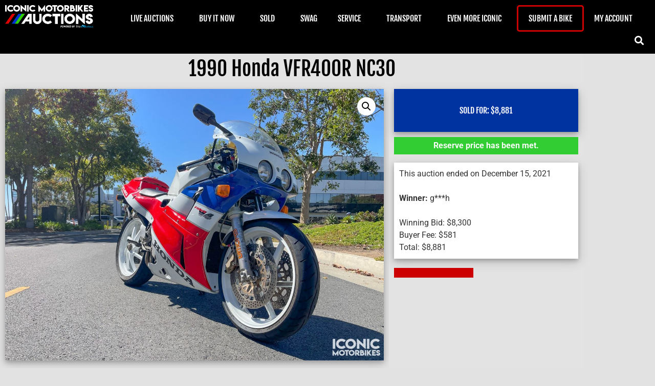

--- FILE ---
content_type: text/html; charset=UTF-8
request_url: https://iconicmotorbikeauctions.com/auction/1990-honda-vfr400r-nc30-2/
body_size: 60000
content:
<!doctype html>
<html lang="en-US">
<head>
	<meta charset="UTF-8">
	<meta name="viewport" content="width=device-width, initial-scale=1">
	<link rel="profile" href="https://gmpg.org/xfn/11">
	<title>1990 Honda VFR400R NC30 &#8211; Iconic Motorbike Auctions</title>
<meta name='robots' content='max-image-preview:large' />
<link rel="alternate" type="application/rss+xml" title="Iconic Motorbike Auctions &raquo; Feed" href="https://iconicmotorbikeauctions.com/feed/" />
<link rel="alternate" type="application/rss+xml" title="Iconic Motorbike Auctions &raquo; Comments Feed" href="https://iconicmotorbikeauctions.com/comments/feed/" />
<link rel="alternate" type="application/rss+xml" title="Iconic Motorbike Auctions &raquo; 1990 Honda VFR400R NC30 Comments Feed" href="https://iconicmotorbikeauctions.com/auction/1990-honda-vfr400r-nc30-2/feed/" />
<link rel="alternate" title="oEmbed (JSON)" type="application/json+oembed" href="https://iconicmotorbikeauctions.com/wp-json/oembed/1.0/embed?url=https%3A%2F%2Ficonicmotorbikeauctions.com%2Fauction%2F1990-honda-vfr400r-nc30-2%2F" />
<link rel="alternate" title="oEmbed (XML)" type="text/xml+oembed" href="https://iconicmotorbikeauctions.com/wp-json/oembed/1.0/embed?url=https%3A%2F%2Ficonicmotorbikeauctions.com%2Fauction%2F1990-honda-vfr400r-nc30-2%2F&#038;format=xml" />
<style id='wp-img-auto-sizes-contain-inline-css'>
img:is([sizes=auto i],[sizes^="auto," i]){contain-intrinsic-size:3000px 1500px}
/*# sourceURL=wp-img-auto-sizes-contain-inline-css */
</style>
<link rel='stylesheet' id='sbi_styles-css' href='https://iconicmotorbikeauctions.com/wp-content/plugins/instagram-feed/css/sbi-styles.min.css?ver=6.10.0' media='all' />
<style id='wp-emoji-styles-inline-css'>

	img.wp-smiley, img.emoji {
		display: inline !important;
		border: none !important;
		box-shadow: none !important;
		height: 1em !important;
		width: 1em !important;
		margin: 0 0.07em !important;
		vertical-align: -0.1em !important;
		background: none !important;
		padding: 0 !important;
	}
/*# sourceURL=wp-emoji-styles-inline-css */
</style>
<link rel='stylesheet' id='wp-block-library-css' href='https://iconicmotorbikeauctions.com/wp-includes/css/dist/block-library/style.min.css?ver=6.9' media='all' />
<style id='global-styles-inline-css'>
:root{--wp--preset--aspect-ratio--square: 1;--wp--preset--aspect-ratio--4-3: 4/3;--wp--preset--aspect-ratio--3-4: 3/4;--wp--preset--aspect-ratio--3-2: 3/2;--wp--preset--aspect-ratio--2-3: 2/3;--wp--preset--aspect-ratio--16-9: 16/9;--wp--preset--aspect-ratio--9-16: 9/16;--wp--preset--color--black: #000000;--wp--preset--color--cyan-bluish-gray: #abb8c3;--wp--preset--color--white: #ffffff;--wp--preset--color--pale-pink: #f78da7;--wp--preset--color--vivid-red: #cf2e2e;--wp--preset--color--luminous-vivid-orange: #ff6900;--wp--preset--color--luminous-vivid-amber: #fcb900;--wp--preset--color--light-green-cyan: #7bdcb5;--wp--preset--color--vivid-green-cyan: #00d084;--wp--preset--color--pale-cyan-blue: #8ed1fc;--wp--preset--color--vivid-cyan-blue: #0693e3;--wp--preset--color--vivid-purple: #9b51e0;--wp--preset--gradient--vivid-cyan-blue-to-vivid-purple: linear-gradient(135deg,rgb(6,147,227) 0%,rgb(155,81,224) 100%);--wp--preset--gradient--light-green-cyan-to-vivid-green-cyan: linear-gradient(135deg,rgb(122,220,180) 0%,rgb(0,208,130) 100%);--wp--preset--gradient--luminous-vivid-amber-to-luminous-vivid-orange: linear-gradient(135deg,rgb(252,185,0) 0%,rgb(255,105,0) 100%);--wp--preset--gradient--luminous-vivid-orange-to-vivid-red: linear-gradient(135deg,rgb(255,105,0) 0%,rgb(207,46,46) 100%);--wp--preset--gradient--very-light-gray-to-cyan-bluish-gray: linear-gradient(135deg,rgb(238,238,238) 0%,rgb(169,184,195) 100%);--wp--preset--gradient--cool-to-warm-spectrum: linear-gradient(135deg,rgb(74,234,220) 0%,rgb(151,120,209) 20%,rgb(207,42,186) 40%,rgb(238,44,130) 60%,rgb(251,105,98) 80%,rgb(254,248,76) 100%);--wp--preset--gradient--blush-light-purple: linear-gradient(135deg,rgb(255,206,236) 0%,rgb(152,150,240) 100%);--wp--preset--gradient--blush-bordeaux: linear-gradient(135deg,rgb(254,205,165) 0%,rgb(254,45,45) 50%,rgb(107,0,62) 100%);--wp--preset--gradient--luminous-dusk: linear-gradient(135deg,rgb(255,203,112) 0%,rgb(199,81,192) 50%,rgb(65,88,208) 100%);--wp--preset--gradient--pale-ocean: linear-gradient(135deg,rgb(255,245,203) 0%,rgb(182,227,212) 50%,rgb(51,167,181) 100%);--wp--preset--gradient--electric-grass: linear-gradient(135deg,rgb(202,248,128) 0%,rgb(113,206,126) 100%);--wp--preset--gradient--midnight: linear-gradient(135deg,rgb(2,3,129) 0%,rgb(40,116,252) 100%);--wp--preset--font-size--small: 13px;--wp--preset--font-size--medium: 20px;--wp--preset--font-size--large: 36px;--wp--preset--font-size--x-large: 42px;--wp--preset--spacing--20: 0.44rem;--wp--preset--spacing--30: 0.67rem;--wp--preset--spacing--40: 1rem;--wp--preset--spacing--50: 1.5rem;--wp--preset--spacing--60: 2.25rem;--wp--preset--spacing--70: 3.38rem;--wp--preset--spacing--80: 5.06rem;--wp--preset--shadow--natural: 6px 6px 9px rgba(0, 0, 0, 0.2);--wp--preset--shadow--deep: 12px 12px 50px rgba(0, 0, 0, 0.4);--wp--preset--shadow--sharp: 6px 6px 0px rgba(0, 0, 0, 0.2);--wp--preset--shadow--outlined: 6px 6px 0px -3px rgb(255, 255, 255), 6px 6px rgb(0, 0, 0);--wp--preset--shadow--crisp: 6px 6px 0px rgb(0, 0, 0);}:root { --wp--style--global--content-size: 800px;--wp--style--global--wide-size: 1200px; }:where(body) { margin: 0; }.wp-site-blocks > .alignleft { float: left; margin-right: 2em; }.wp-site-blocks > .alignright { float: right; margin-left: 2em; }.wp-site-blocks > .aligncenter { justify-content: center; margin-left: auto; margin-right: auto; }:where(.wp-site-blocks) > * { margin-block-start: 24px; margin-block-end: 0; }:where(.wp-site-blocks) > :first-child { margin-block-start: 0; }:where(.wp-site-blocks) > :last-child { margin-block-end: 0; }:root { --wp--style--block-gap: 24px; }:root :where(.is-layout-flow) > :first-child{margin-block-start: 0;}:root :where(.is-layout-flow) > :last-child{margin-block-end: 0;}:root :where(.is-layout-flow) > *{margin-block-start: 24px;margin-block-end: 0;}:root :where(.is-layout-constrained) > :first-child{margin-block-start: 0;}:root :where(.is-layout-constrained) > :last-child{margin-block-end: 0;}:root :where(.is-layout-constrained) > *{margin-block-start: 24px;margin-block-end: 0;}:root :where(.is-layout-flex){gap: 24px;}:root :where(.is-layout-grid){gap: 24px;}.is-layout-flow > .alignleft{float: left;margin-inline-start: 0;margin-inline-end: 2em;}.is-layout-flow > .alignright{float: right;margin-inline-start: 2em;margin-inline-end: 0;}.is-layout-flow > .aligncenter{margin-left: auto !important;margin-right: auto !important;}.is-layout-constrained > .alignleft{float: left;margin-inline-start: 0;margin-inline-end: 2em;}.is-layout-constrained > .alignright{float: right;margin-inline-start: 2em;margin-inline-end: 0;}.is-layout-constrained > .aligncenter{margin-left: auto !important;margin-right: auto !important;}.is-layout-constrained > :where(:not(.alignleft):not(.alignright):not(.alignfull)){max-width: var(--wp--style--global--content-size);margin-left: auto !important;margin-right: auto !important;}.is-layout-constrained > .alignwide{max-width: var(--wp--style--global--wide-size);}body .is-layout-flex{display: flex;}.is-layout-flex{flex-wrap: wrap;align-items: center;}.is-layout-flex > :is(*, div){margin: 0;}body .is-layout-grid{display: grid;}.is-layout-grid > :is(*, div){margin: 0;}body{padding-top: 0px;padding-right: 0px;padding-bottom: 0px;padding-left: 0px;}a:where(:not(.wp-element-button)){text-decoration: underline;}:root :where(.wp-element-button, .wp-block-button__link){background-color: #32373c;border-width: 0;color: #fff;font-family: inherit;font-size: inherit;font-style: inherit;font-weight: inherit;letter-spacing: inherit;line-height: inherit;padding-top: calc(0.667em + 2px);padding-right: calc(1.333em + 2px);padding-bottom: calc(0.667em + 2px);padding-left: calc(1.333em + 2px);text-decoration: none;text-transform: inherit;}.has-black-color{color: var(--wp--preset--color--black) !important;}.has-cyan-bluish-gray-color{color: var(--wp--preset--color--cyan-bluish-gray) !important;}.has-white-color{color: var(--wp--preset--color--white) !important;}.has-pale-pink-color{color: var(--wp--preset--color--pale-pink) !important;}.has-vivid-red-color{color: var(--wp--preset--color--vivid-red) !important;}.has-luminous-vivid-orange-color{color: var(--wp--preset--color--luminous-vivid-orange) !important;}.has-luminous-vivid-amber-color{color: var(--wp--preset--color--luminous-vivid-amber) !important;}.has-light-green-cyan-color{color: var(--wp--preset--color--light-green-cyan) !important;}.has-vivid-green-cyan-color{color: var(--wp--preset--color--vivid-green-cyan) !important;}.has-pale-cyan-blue-color{color: var(--wp--preset--color--pale-cyan-blue) !important;}.has-vivid-cyan-blue-color{color: var(--wp--preset--color--vivid-cyan-blue) !important;}.has-vivid-purple-color{color: var(--wp--preset--color--vivid-purple) !important;}.has-black-background-color{background-color: var(--wp--preset--color--black) !important;}.has-cyan-bluish-gray-background-color{background-color: var(--wp--preset--color--cyan-bluish-gray) !important;}.has-white-background-color{background-color: var(--wp--preset--color--white) !important;}.has-pale-pink-background-color{background-color: var(--wp--preset--color--pale-pink) !important;}.has-vivid-red-background-color{background-color: var(--wp--preset--color--vivid-red) !important;}.has-luminous-vivid-orange-background-color{background-color: var(--wp--preset--color--luminous-vivid-orange) !important;}.has-luminous-vivid-amber-background-color{background-color: var(--wp--preset--color--luminous-vivid-amber) !important;}.has-light-green-cyan-background-color{background-color: var(--wp--preset--color--light-green-cyan) !important;}.has-vivid-green-cyan-background-color{background-color: var(--wp--preset--color--vivid-green-cyan) !important;}.has-pale-cyan-blue-background-color{background-color: var(--wp--preset--color--pale-cyan-blue) !important;}.has-vivid-cyan-blue-background-color{background-color: var(--wp--preset--color--vivid-cyan-blue) !important;}.has-vivid-purple-background-color{background-color: var(--wp--preset--color--vivid-purple) !important;}.has-black-border-color{border-color: var(--wp--preset--color--black) !important;}.has-cyan-bluish-gray-border-color{border-color: var(--wp--preset--color--cyan-bluish-gray) !important;}.has-white-border-color{border-color: var(--wp--preset--color--white) !important;}.has-pale-pink-border-color{border-color: var(--wp--preset--color--pale-pink) !important;}.has-vivid-red-border-color{border-color: var(--wp--preset--color--vivid-red) !important;}.has-luminous-vivid-orange-border-color{border-color: var(--wp--preset--color--luminous-vivid-orange) !important;}.has-luminous-vivid-amber-border-color{border-color: var(--wp--preset--color--luminous-vivid-amber) !important;}.has-light-green-cyan-border-color{border-color: var(--wp--preset--color--light-green-cyan) !important;}.has-vivid-green-cyan-border-color{border-color: var(--wp--preset--color--vivid-green-cyan) !important;}.has-pale-cyan-blue-border-color{border-color: var(--wp--preset--color--pale-cyan-blue) !important;}.has-vivid-cyan-blue-border-color{border-color: var(--wp--preset--color--vivid-cyan-blue) !important;}.has-vivid-purple-border-color{border-color: var(--wp--preset--color--vivid-purple) !important;}.has-vivid-cyan-blue-to-vivid-purple-gradient-background{background: var(--wp--preset--gradient--vivid-cyan-blue-to-vivid-purple) !important;}.has-light-green-cyan-to-vivid-green-cyan-gradient-background{background: var(--wp--preset--gradient--light-green-cyan-to-vivid-green-cyan) !important;}.has-luminous-vivid-amber-to-luminous-vivid-orange-gradient-background{background: var(--wp--preset--gradient--luminous-vivid-amber-to-luminous-vivid-orange) !important;}.has-luminous-vivid-orange-to-vivid-red-gradient-background{background: var(--wp--preset--gradient--luminous-vivid-orange-to-vivid-red) !important;}.has-very-light-gray-to-cyan-bluish-gray-gradient-background{background: var(--wp--preset--gradient--very-light-gray-to-cyan-bluish-gray) !important;}.has-cool-to-warm-spectrum-gradient-background{background: var(--wp--preset--gradient--cool-to-warm-spectrum) !important;}.has-blush-light-purple-gradient-background{background: var(--wp--preset--gradient--blush-light-purple) !important;}.has-blush-bordeaux-gradient-background{background: var(--wp--preset--gradient--blush-bordeaux) !important;}.has-luminous-dusk-gradient-background{background: var(--wp--preset--gradient--luminous-dusk) !important;}.has-pale-ocean-gradient-background{background: var(--wp--preset--gradient--pale-ocean) !important;}.has-electric-grass-gradient-background{background: var(--wp--preset--gradient--electric-grass) !important;}.has-midnight-gradient-background{background: var(--wp--preset--gradient--midnight) !important;}.has-small-font-size{font-size: var(--wp--preset--font-size--small) !important;}.has-medium-font-size{font-size: var(--wp--preset--font-size--medium) !important;}.has-large-font-size{font-size: var(--wp--preset--font-size--large) !important;}.has-x-large-font-size{font-size: var(--wp--preset--font-size--x-large) !important;}
:root :where(.wp-block-pullquote){font-size: 1.5em;line-height: 1.6;}
/*# sourceURL=global-styles-inline-css */
</style>
<link rel='stylesheet' id='watchlist-styles-css' href='https://iconicmotorbikeauctions.com/wp-content/plugins/iconic-motorbikes/assets/css/styles.css?ver=6.9' media='all' />
<link rel='stylesheet' id='sweetalert2-css' href='https://iconicmotorbikeauctions.com/wp-content/plugins/sumomemberships/assets/sweetalert2/sweetalert2.min.css?ver=6.9' media='all' />
<link rel='stylesheet' id='select2-css' href='//iconicmotorbikeauctions.com/wp-content/plugins/woocommerce/assets/css/select2.css?ver=6.9' media='all' />
<link rel='stylesheet' id='photoswipe-css' href='https://iconicmotorbikeauctions.com/wp-content/plugins/woocommerce/assets/css/photoswipe/photoswipe.min.css?ver=10.4.3' media='all' />
<link rel='stylesheet' id='photoswipe-default-skin-css' href='https://iconicmotorbikeauctions.com/wp-content/plugins/woocommerce/assets/css/photoswipe/default-skin/default-skin.min.css?ver=10.4.3' media='all' />
<link rel='stylesheet' id='woocommerce-layout-css' href='https://iconicmotorbikeauctions.com/wp-content/plugins/woocommerce/assets/css/woocommerce-layout.css?ver=10.4.3' media='all' />
<link rel='stylesheet' id='woocommerce-smallscreen-css' href='https://iconicmotorbikeauctions.com/wp-content/plugins/woocommerce/assets/css/woocommerce-smallscreen.css?ver=10.4.3' media='only screen and (max-width: 768px)' />
<link rel='stylesheet' id='woocommerce-general-css' href='https://iconicmotorbikeauctions.com/wp-content/plugins/woocommerce/assets/css/woocommerce.css?ver=10.4.3' media='all' />
<style id='woocommerce-inline-inline-css'>
.woocommerce form .form-row .required { visibility: visible; }
/*# sourceURL=woocommerce-inline-inline-css */
</style>
<link rel='stylesheet' id='search-filter-plugin-styles-css' href='https://iconicmotorbikeauctions.com/wp-content/plugins/search-filter-pro/public/assets/css/search-filter.min.css?ver=2.5.14' media='all' />
<link rel='stylesheet' id='hello-elementor-css' href='https://iconicmotorbikeauctions.com/wp-content/themes/hello-elementor/assets/css/reset.css?ver=3.4.5' media='all' />
<link rel='stylesheet' id='hello-elementor-theme-style-css' href='https://iconicmotorbikeauctions.com/wp-content/themes/hello-elementor/assets/css/theme.css?ver=3.4.5' media='all' />
<link rel='stylesheet' id='chld_thm_cfg_child-css' href='https://iconicmotorbikeauctions.com/wp-content/themes/iconic-motorbike-auctions/style.css?ver=6.9' media='all' />
<link rel='stylesheet' id='hello-elementor-header-footer-css' href='https://iconicmotorbikeauctions.com/wp-content/themes/hello-elementor/assets/css/header-footer.css?ver=3.4.5' media='all' />
<link rel='stylesheet' id='elementor-frontend-css' href='https://iconicmotorbikeauctions.com/wp-content/plugins/elementor/assets/css/frontend.min.css?ver=3.34.1' media='all' />
<link rel='stylesheet' id='widget-image-css' href='https://iconicmotorbikeauctions.com/wp-content/plugins/elementor/assets/css/widget-image.min.css?ver=3.34.1' media='all' />
<link rel='stylesheet' id='widget-search-form-css' href='https://iconicmotorbikeauctions.com/wp-content/plugins/elementor-pro/assets/css/widget-search-form.min.css?ver=3.34.0' media='all' />
<link rel='stylesheet' id='elementor-icons-shared-0-css' href='https://iconicmotorbikeauctions.com/wp-content/plugins/elementor/assets/lib/font-awesome/css/fontawesome.min.css?ver=5.15.3' media='all' />
<link rel='stylesheet' id='elementor-icons-fa-solid-css' href='https://iconicmotorbikeauctions.com/wp-content/plugins/elementor/assets/lib/font-awesome/css/solid.min.css?ver=5.15.3' media='all' />
<link rel='stylesheet' id='widget-nav-menu-css' href='https://iconicmotorbikeauctions.com/wp-content/plugins/elementor-pro/assets/css/widget-nav-menu.min.css?ver=3.34.0' media='all' />
<link rel='stylesheet' id='widget-social-icons-css' href='https://iconicmotorbikeauctions.com/wp-content/plugins/elementor/assets/css/widget-social-icons.min.css?ver=3.34.1' media='all' />
<link rel='stylesheet' id='e-apple-webkit-css' href='https://iconicmotorbikeauctions.com/wp-content/plugins/elementor/assets/css/conditionals/apple-webkit.min.css?ver=3.34.1' media='all' />
<link rel='stylesheet' id='widget-heading-css' href='https://iconicmotorbikeauctions.com/wp-content/plugins/elementor/assets/css/widget-heading.min.css?ver=3.34.1' media='all' />
<link rel='stylesheet' id='widget-woocommerce-product-images-css' href='https://iconicmotorbikeauctions.com/wp-content/plugins/elementor-pro/assets/css/widget-woocommerce-product-images.min.css?ver=3.34.0' media='all' />
<link rel='stylesheet' id='widget-woocommerce-product-price-css' href='https://iconicmotorbikeauctions.com/wp-content/plugins/elementor-pro/assets/css/widget-woocommerce-product-price.min.css?ver=3.34.0' media='all' />
<link rel='stylesheet' id='widget-woocommerce-product-add-to-cart-css' href='https://iconicmotorbikeauctions.com/wp-content/plugins/elementor-pro/assets/css/widget-woocommerce-product-add-to-cart.min.css?ver=3.34.0' media='all' />
<link rel='stylesheet' id='widget-woocommerce-product-data-tabs-css' href='https://iconicmotorbikeauctions.com/wp-content/plugins/elementor-pro/assets/css/widget-woocommerce-product-data-tabs.min.css?ver=3.34.0' media='all' />
<link rel='stylesheet' id='widget-form-css' href='https://iconicmotorbikeauctions.com/wp-content/plugins/elementor-pro/assets/css/widget-form.min.css?ver=3.34.0' media='all' />
<link rel='stylesheet' id='e-popup-css' href='https://iconicmotorbikeauctions.com/wp-content/plugins/elementor-pro/assets/css/conditionals/popup.min.css?ver=3.34.0' media='all' />
<link rel='stylesheet' id='elementor-icons-css' href='https://iconicmotorbikeauctions.com/wp-content/plugins/elementor/assets/lib/eicons/css/elementor-icons.min.css?ver=5.45.0' media='all' />
<link rel='stylesheet' id='elementor-post-9337-css' href='https://iconicmotorbikeauctions.com/wp-content/uploads/elementor/css/post-9337.css?ver=1768541438' media='all' />
<link rel='stylesheet' id='sbistyles-css' href='https://iconicmotorbikeauctions.com/wp-content/plugins/instagram-feed/css/sbi-styles.min.css?ver=6.10.0' media='all' />
<link rel='stylesheet' id='elementor-post-9754-css' href='https://iconicmotorbikeauctions.com/wp-content/uploads/elementor/css/post-9754.css?ver=1768541438' media='all' />
<link rel='stylesheet' id='elementor-post-230-css' href='https://iconicmotorbikeauctions.com/wp-content/uploads/elementor/css/post-230.css?ver=1768541438' media='all' />
<link rel='stylesheet' id='elementor-post-86-css' href='https://iconicmotorbikeauctions.com/wp-content/uploads/elementor/css/post-86.css?ver=1768541440' media='all' />
<link rel='stylesheet' id='elementor-post-61139-css' href='https://iconicmotorbikeauctions.com/wp-content/uploads/elementor/css/post-61139.css?ver=1768541438' media='all' />
<link rel='stylesheet' id='dashicons-css' href='https://iconicmotorbikeauctions.com/wp-includes/css/dashicons.min.css?ver=6.9' media='all' />
<link rel='stylesheet' id='uwa-front-css-css' href='https://iconicmotorbikeauctions.com/wp-content/plugins/ultimate-woocommerce-auction-pro/assets/css/uwa-front.css?ver=2.1.1' media='' />
<link rel='stylesheet' id='wpdiscuz-frontend-css-css' href='https://iconicmotorbikeauctions.com/wp-content/plugins/wpdiscuz/themes/default/style.css?ver=7.6.44' media='all' />
<style id='wpdiscuz-frontend-css-inline-css'>
 #wpdcom .wpd-blog-administrator .wpd-comment-label{color:#ffffff;background-color:#CC0000;border:none}#wpdcom .wpd-blog-administrator .wpd-comment-author, #wpdcom .wpd-blog-administrator .wpd-comment-author a{color:#CC0000}#wpdcom.wpd-layout-1 .wpd-comment .wpd-blog-administrator .wpd-avatar img{border-color:#CC0000}#wpdcom.wpd-layout-2 .wpd-comment.wpd-reply .wpd-comment-wrap.wpd-blog-administrator{border-left:3px solid #CC0000}#wpdcom.wpd-layout-2 .wpd-comment .wpd-blog-administrator .wpd-avatar img{border-bottom-color:#CC0000}#wpdcom.wpd-layout-3 .wpd-blog-administrator .wpd-comment-subheader{border-top:1px dashed #CC0000}#wpdcom.wpd-layout-3 .wpd-reply .wpd-blog-administrator .wpd-comment-right{border-left:1px solid #CC0000}#wpdcom .wpd-blog-editor .wpd-comment-label{color:#ffffff;background-color:#CC0000;border:none}#wpdcom .wpd-blog-editor .wpd-comment-author, #wpdcom .wpd-blog-editor .wpd-comment-author a{color:#CC0000}#wpdcom.wpd-layout-1 .wpd-comment .wpd-blog-editor .wpd-avatar img{border-color:#CC0000}#wpdcom.wpd-layout-2 .wpd-comment.wpd-reply .wpd-comment-wrap.wpd-blog-editor{border-left:3px solid #CC0000}#wpdcom.wpd-layout-2 .wpd-comment .wpd-blog-editor .wpd-avatar img{border-bottom-color:#CC0000}#wpdcom.wpd-layout-3 .wpd-blog-editor .wpd-comment-subheader{border-top:1px dashed #CC0000}#wpdcom.wpd-layout-3 .wpd-reply .wpd-blog-editor .wpd-comment-right{border-left:1px solid #CC0000}#wpdcom .wpd-blog-author .wpd-comment-label{color:#ffffff;background-color:#000000;border:none}#wpdcom .wpd-blog-author .wpd-comment-author, #wpdcom .wpd-blog-author .wpd-comment-author a{color:#000000}#wpdcom.wpd-layout-1 .wpd-comment .wpd-blog-author .wpd-avatar img{border-color:#000000}#wpdcom.wpd-layout-2 .wpd-comment .wpd-blog-author .wpd-avatar img{border-bottom-color:#000000}#wpdcom.wpd-layout-3 .wpd-blog-author .wpd-comment-subheader{border-top:1px dashed #000000}#wpdcom.wpd-layout-3 .wpd-reply .wpd-blog-author .wpd-comment-right{border-left:1px solid #000000}#wpdcom .wpd-blog-contributor .wpd-comment-label{color:#ffffff;background-color:#00B38F;border:none}#wpdcom .wpd-blog-contributor .wpd-comment-author, #wpdcom .wpd-blog-contributor .wpd-comment-author a{color:#00B38F}#wpdcom.wpd-layout-1 .wpd-comment .wpd-blog-contributor .wpd-avatar img{border-color:#00B38F}#wpdcom.wpd-layout-2 .wpd-comment .wpd-blog-contributor .wpd-avatar img{border-bottom-color:#00B38F}#wpdcom.wpd-layout-3 .wpd-blog-contributor .wpd-comment-subheader{border-top:1px dashed #00B38F}#wpdcom.wpd-layout-3 .wpd-reply .wpd-blog-contributor .wpd-comment-right{border-left:1px solid #00B38F}#wpdcom .wpd-blog-subscriber .wpd-comment-label{color:#ffffff;background-color:#000000;border:none}#wpdcom .wpd-blog-subscriber .wpd-comment-author, #wpdcom .wpd-blog-subscriber .wpd-comment-author a{color:#000000}#wpdcom.wpd-layout-2 .wpd-comment .wpd-blog-subscriber .wpd-avatar img{border-bottom-color:#000000}#wpdcom.wpd-layout-3 .wpd-blog-subscriber .wpd-comment-subheader{border-top:1px dashed #000000}#wpdcom .wpd-blog-customer .wpd-comment-label{color:#ffffff;background-color:#cc0000;border:none}#wpdcom .wpd-blog-customer .wpd-comment-author, #wpdcom .wpd-blog-customer .wpd-comment-author a{color:#cc0000}#wpdcom.wpd-layout-1 .wpd-comment .wpd-blog-customer .wpd-avatar img{border-color:#cc0000}#wpdcom.wpd-layout-2 .wpd-comment .wpd-blog-customer .wpd-avatar img{border-bottom-color:#cc0000}#wpdcom.wpd-layout-3 .wpd-blog-customer .wpd-comment-subheader{border-top:1px dashed #cc0000}#wpdcom.wpd-layout-3 .wpd-reply .wpd-blog-customer .wpd-comment-right{border-left:1px solid #cc0000}#wpdcom .wpd-blog-shop_manager .wpd-comment-label{color:#ffffff;background-color:#00B38F;border:none}#wpdcom .wpd-blog-shop_manager .wpd-comment-author, #wpdcom .wpd-blog-shop_manager .wpd-comment-author a{color:#00B38F}#wpdcom.wpd-layout-1 .wpd-comment .wpd-blog-shop_manager .wpd-avatar img{border-color:#00B38F}#wpdcom.wpd-layout-2 .wpd-comment .wpd-blog-shop_manager .wpd-avatar img{border-bottom-color:#00B38F}#wpdcom.wpd-layout-3 .wpd-blog-shop_manager .wpd-comment-subheader{border-top:1px dashed #00B38F}#wpdcom.wpd-layout-3 .wpd-reply .wpd-blog-shop_manager .wpd-comment-right{border-left:1px solid #00B38F}#wpdcom .wpd-blog-post_author .wpd-comment-label{color:#ffffff;background-color:#0033AA;border:none}#wpdcom .wpd-blog-post_author .wpd-comment-author, #wpdcom .wpd-blog-post_author .wpd-comment-author a{color:#0033AA}#wpdcom .wpd-blog-post_author .wpd-avatar img{border-color:#0033AA}#wpdcom.wpd-layout-1 .wpd-comment .wpd-blog-post_author .wpd-avatar img{border-color:#0033AA}#wpdcom.wpd-layout-2 .wpd-comment.wpd-reply .wpd-comment-wrap.wpd-blog-post_author{border-left:3px solid #0033AA}#wpdcom.wpd-layout-2 .wpd-comment .wpd-blog-post_author .wpd-avatar img{border-bottom-color:#0033AA}#wpdcom.wpd-layout-3 .wpd-blog-post_author .wpd-comment-subheader{border-top:1px dashed #0033AA}#wpdcom.wpd-layout-3 .wpd-reply .wpd-blog-post_author .wpd-comment-right{border-left:1px solid #0033AA}#wpdcom .wpd-blog-guest .wpd-comment-label{color:#ffffff;background-color:#00B38F;border:none}#wpdcom .wpd-blog-guest .wpd-comment-author, #wpdcom .wpd-blog-guest .wpd-comment-author a{color:#00B38F}#wpdcom.wpd-layout-3 .wpd-blog-guest .wpd-comment-subheader{border-top:1px dashed #00B38F}#comments, #respond, .comments-area, #wpdcom{}#wpdcom .ql-editor > *{color:#777777}#wpdcom .ql-editor::before{}#wpdcom .ql-toolbar{border:1px solid #DDDDDD;border-top:none}#wpdcom .ql-container{border:1px solid #DDDDDD;border-bottom:none}#wpdcom .wpd-form-row .wpdiscuz-item input[type="text"], #wpdcom .wpd-form-row .wpdiscuz-item input[type="email"], #wpdcom .wpd-form-row .wpdiscuz-item input[type="url"], #wpdcom .wpd-form-row .wpdiscuz-item input[type="color"], #wpdcom .wpd-form-row .wpdiscuz-item input[type="date"], #wpdcom .wpd-form-row .wpdiscuz-item input[type="datetime"], #wpdcom .wpd-form-row .wpdiscuz-item input[type="datetime-local"], #wpdcom .wpd-form-row .wpdiscuz-item input[type="month"], #wpdcom .wpd-form-row .wpdiscuz-item input[type="number"], #wpdcom .wpd-form-row .wpdiscuz-item input[type="time"], #wpdcom textarea, #wpdcom select{border:1px solid #DDDDDD;color:#777777}#wpdcom .wpd-form-row .wpdiscuz-item textarea{border:1px solid #DDDDDD}#wpdcom input::placeholder, #wpdcom textarea::placeholder, #wpdcom input::-moz-placeholder, #wpdcom textarea::-webkit-input-placeholder{}#wpdcom .wpd-comment-text{color:#777777}#wpdcom .wpd-thread-head .wpd-thread-info{border-bottom:2px solid #CC0000}#wpdcom .wpd-thread-head .wpd-thread-info.wpd-reviews-tab svg{fill:#CC0000}#wpdcom .wpd-thread-head .wpdiscuz-user-settings{border-bottom:2px solid #CC0000}#wpdcom .wpd-thread-head .wpdiscuz-user-settings:hover{color:#CC0000}#wpdcom .wpd-comment .wpd-follow-link:hover{color:#CC0000}#wpdcom .wpd-comment-status .wpd-sticky{color:#CC0000}#wpdcom .wpd-thread-filter .wpdf-active{color:#CC0000;border-bottom-color:#CC0000}#wpdcom .wpd-comment-info-bar{border:1px dashed #d73333;background:#fae6e6}#wpdcom .wpd-comment-info-bar .wpd-current-view i{color:#CC0000}#wpdcom .wpd-filter-view-all:hover{background:#CC0000}#wpdcom .wpdiscuz-item .wpdiscuz-rating > label{color:#DDDDDD}#wpdcom .wpdiscuz-item .wpdiscuz-rating:not(:checked) > label:hover, .wpdiscuz-rating:not(:checked) > label:hover ~ label{}#wpdcom .wpdiscuz-item .wpdiscuz-rating > input ~ label:hover, #wpdcom .wpdiscuz-item .wpdiscuz-rating > input:not(:checked) ~ label:hover ~ label, #wpdcom .wpdiscuz-item .wpdiscuz-rating > input:not(:checked) ~ label:hover ~ label{color:#FFED85}#wpdcom .wpdiscuz-item .wpdiscuz-rating > input:checked ~ label:hover, #wpdcom .wpdiscuz-item .wpdiscuz-rating > input:checked ~ label:hover, #wpdcom .wpdiscuz-item .wpdiscuz-rating > label:hover ~ input:checked ~ label, #wpdcom .wpdiscuz-item .wpdiscuz-rating > input:checked + label:hover ~ label, #wpdcom .wpdiscuz-item .wpdiscuz-rating > input:checked ~ label:hover ~ label, .wpd-custom-field .wcf-active-star, #wpdcom .wpdiscuz-item .wpdiscuz-rating > input:checked ~ label{color:#FFD700}#wpd-post-rating .wpd-rating-wrap .wpd-rating-stars svg .wpd-star{fill:#DDDDDD}#wpd-post-rating .wpd-rating-wrap .wpd-rating-stars svg .wpd-active{fill:#FFD700}#wpd-post-rating .wpd-rating-wrap .wpd-rate-starts svg .wpd-star{fill:#DDDDDD}#wpd-post-rating .wpd-rating-wrap .wpd-rate-starts:hover svg .wpd-star{fill:#FFED85}#wpd-post-rating.wpd-not-rated .wpd-rating-wrap .wpd-rate-starts svg:hover ~ svg .wpd-star{fill:#DDDDDD}.wpdiscuz-post-rating-wrap .wpd-rating .wpd-rating-wrap .wpd-rating-stars svg .wpd-star{fill:#DDDDDD}.wpdiscuz-post-rating-wrap .wpd-rating .wpd-rating-wrap .wpd-rating-stars svg .wpd-active{fill:#FFD700}#wpdcom .wpd-comment .wpd-follow-active{color:#ff7a00}#wpdcom .page-numbers{color:#555;border:#555 1px solid}#wpdcom span.current{background:#555}#wpdcom.wpd-layout-1 .wpd-new-loaded-comment > .wpd-comment-wrap > .wpd-comment-right{background:#FFFAD6}#wpdcom.wpd-layout-2 .wpd-new-loaded-comment.wpd-comment > .wpd-comment-wrap > .wpd-comment-right{background:#FFFAD6}#wpdcom.wpd-layout-2 .wpd-new-loaded-comment.wpd-comment.wpd-reply > .wpd-comment-wrap > .wpd-comment-right{background:transparent}#wpdcom.wpd-layout-2 .wpd-new-loaded-comment.wpd-comment.wpd-reply > .wpd-comment-wrap{background:#FFFAD6}#wpdcom.wpd-layout-3 .wpd-new-loaded-comment.wpd-comment > .wpd-comment-wrap > .wpd-comment-right{background:#FFFAD6}#wpdcom .wpd-follow:hover i, #wpdcom .wpd-unfollow:hover i, #wpdcom .wpd-comment .wpd-follow-active:hover i{color:#CC0000}#wpdcom .wpdiscuz-readmore{cursor:pointer;color:#CC0000}.wpd-custom-field .wcf-pasiv-star, #wpcomm .wpdiscuz-item .wpdiscuz-rating > label{color:#DDDDDD}.wpd-wrapper .wpd-list-item.wpd-active{border-top:3px solid #CC0000}#wpdcom.wpd-layout-2 .wpd-comment.wpd-reply.wpd-unapproved-comment .wpd-comment-wrap{border-left:3px solid #FFFAD6}#wpdcom.wpd-layout-3 .wpd-comment.wpd-reply.wpd-unapproved-comment .wpd-comment-right{border-left:1px solid #FFFAD6}#wpdcom .wpd-prim-button{background-color:#CC0000;color:#FFFFFF}#wpdcom .wpd_label__check i.wpdicon-on{color:#CC0000;border:1px solid #e68080}#wpd-bubble-wrapper #wpd-bubble-all-comments-count{color:#CC0000}#wpd-bubble-wrapper > div{background-color:#CC0000}#wpd-bubble-wrapper > #wpd-bubble #wpd-bubble-add-message{background-color:#CC0000}#wpd-bubble-wrapper > #wpd-bubble #wpd-bubble-add-message::before{border-left-color:#CC0000;border-right-color:#CC0000}#wpd-bubble-wrapper.wpd-right-corner > #wpd-bubble #wpd-bubble-add-message::before{border-left-color:#CC0000;border-right-color:#CC0000}.wpd-inline-icon-wrapper path.wpd-inline-icon-first{fill:#CC0000}.wpd-inline-icon-count{background-color:#CC0000}.wpd-inline-icon-count::before{border-right-color:#CC0000}.wpd-inline-form-wrapper::before{border-bottom-color:#CC0000}.wpd-inline-form-question{background-color:#CC0000}.wpd-inline-form{background-color:#CC0000}.wpd-last-inline-comments-wrapper{border-color:#CC0000}.wpd-last-inline-comments-wrapper::before{border-bottom-color:#CC0000}.wpd-last-inline-comments-wrapper .wpd-view-all-inline-comments{background:#CC0000}.wpd-last-inline-comments-wrapper .wpd-view-all-inline-comments:hover,.wpd-last-inline-comments-wrapper .wpd-view-all-inline-comments:active,.wpd-last-inline-comments-wrapper .wpd-view-all-inline-comments:focus{background-color:#CC0000}#wpdcom .ql-snow .ql-tooltip[data-mode="link"]::before{content:"Enter link:"}#wpdcom .ql-snow .ql-tooltip.ql-editing a.ql-action::after{content:"Save"}.comments-area{width:auto}
/*# sourceURL=wpdiscuz-frontend-css-inline-css */
</style>
<link rel='stylesheet' id='wpdiscuz-fa-css' href='https://iconicmotorbikeauctions.com/wp-content/plugins/wpdiscuz/assets/third-party/font-awesome-5.13.0/css/fa.min.css?ver=7.6.44' media='all' />
<link rel='stylesheet' id='wpdiscuz-combo-css-css' href='https://iconicmotorbikeauctions.com/wp-content/plugins/wpdiscuz/assets/css/wpdiscuz-combo-no_quill.min.css?ver=6.9' media='all' />
<link rel='stylesheet' id='jquery-ui-style-css' href='https://iconicmotorbikeauctions.com/wp-content/plugins/sumosubscriptions/assets/css/jquery-ui.css?ver=13.7' media='all' />
<link rel='stylesheet' id='sumosubs-frontend-css' href='https://iconicmotorbikeauctions.com/wp-content/plugins/sumosubscriptions/assets/css/frontend.css?ver=13.7' media='all' />
<link rel='stylesheet' id='photonic-slider-css' href='https://iconicmotorbikeauctions.com/wp-content/plugins/photonic/include/ext/splide/splide.min.css?ver=20260102-42616' media='all' />
<link rel='stylesheet' id='photonic-lightbox-css' href='https://iconicmotorbikeauctions.com/wp-content/plugins/photonic/include/ext/baguettebox/baguettebox.min.css?ver=20260102-42616' media='all' />
<link rel='stylesheet' id='photonic-css' href='https://iconicmotorbikeauctions.com/wp-content/plugins/photonic/include/css/front-end/core/photonic.min.css?ver=20260102-42616' media='all' />
<style id='photonic-inline-css'>
/* Retrieved from saved CSS */
.photonic-panel { background:  rgb(17,17,17)  !important;

	border-top: none;
	border-right: none;
	border-bottom: none;
	border-left: none;
 }
.photonic-random-layout .photonic-thumb { padding: 2px}
.photonic-masonry-layout .photonic-thumb, .photonic-masonry-horizontal-layout .photonic-thumb { padding: 2px}
.photonic-mosaic-layout .photonic-thumb { padding: 2px}

/*# sourceURL=photonic-inline-css */
</style>
<link rel='stylesheet' id='repeater_icon-css' href='https://iconicmotorbikeauctions.com/wp-content/plugins/repeater-for-elementor/libs/css/repeatericons.css?ver=6.9' media='all' />
<link rel='stylesheet' id='elementor_repeater-css' href='https://iconicmotorbikeauctions.com/wp-content/plugins/repeater-for-elementor/libs/elementor_repeater.css?ver=6.9' media='all' />
<link rel='stylesheet' id='elementor-gf-local-fjallaone-css' href='https://iconicmotorbikeauctions.com/wp-content/uploads/elementor/google-fonts/css/fjallaone.css?ver=1742273293' media='all' />
<link rel='stylesheet' id='elementor-gf-local-roboto-css' href='https://iconicmotorbikeauctions.com/wp-content/uploads/elementor/google-fonts/css/roboto.css?ver=1742273301' media='all' />
<link rel='stylesheet' id='elementor-icons-fa-brands-css' href='https://iconicmotorbikeauctions.com/wp-content/plugins/elementor/assets/lib/font-awesome/css/brands.min.css?ver=5.15.3' media='all' />
<script src="https://iconicmotorbikeauctions.com/wp-includes/js/jquery/jquery.min.js?ver=3.7.1" id="jquery-core-js"></script>
<script src="https://iconicmotorbikeauctions.com/wp-includes/js/jquery/jquery-migrate.min.js?ver=3.4.1" id="jquery-migrate-js"></script>
<script src="https://iconicmotorbikeauctions.com/wp-content/plugins/sumomemberships/assets/sweetalert2/sweetalert2.min.js?ver=6.9" id="sweetalert2-js"></script>
<script src="https://iconicmotorbikeauctions.com/wp-content/plugins/woocommerce/assets/js/select2/select2.full.min.js?ver=4.0.3-wc.10.4.3" id="wc-select2-js" data-wp-strategy="defer"></script>
<script id="wc-enhanced-select-js-extra">
var wc_enhanced_select_params = {"i18n_matches_1":"One result is available, press enter to select it.","i18n_matches_n":"%qty% results are available, use up and down arrow keys to navigate.","i18n_no_matches":"No matches found","i18n_ajax_error":"Loading failed","i18n_input_too_short_1":"Please enter 1 or more characters","i18n_input_too_short_n":"Please enter %qty% or more characters","i18n_input_too_long_1":"Please delete 1 character","i18n_input_too_long_n":"Please delete %qty% characters","i18n_selection_too_long_1":"You can only select 1 item","i18n_selection_too_long_n":"You can only select %qty% items","i18n_load_more":"Loading more results\u2026","i18n_searching":"Searching\u2026","ajax_url":"https://iconicmotorbikeauctions.com/wp-admin/admin-ajax.php","search_products_nonce":"c412e174eb","search_customers_nonce":"971dc97053"};
//# sourceURL=wc-enhanced-select-js-extra
</script>
<script src="https://iconicmotorbikeauctions.com/wp-content/plugins/woocommerce/assets/js/admin/wc-enhanced-select.min.js?ver=10.4.3" id="wc-enhanced-select-js"></script>
<script src="https://iconicmotorbikeauctions.com/wp-content/plugins/woocommerce/assets/js/jquery-blockui/jquery.blockUI.min.js?ver=2.7.0-wc.10.4.3" id="wc-jquery-blockui-js" defer data-wp-strategy="defer"></script>
<script id="wc-add-to-cart-js-extra">
var wc_add_to_cart_params = {"ajax_url":"/wp-admin/admin-ajax.php","wc_ajax_url":"/?wc-ajax=%%endpoint%%","i18n_view_cart":"View cart","cart_url":"https://iconicmotorbikeauctions.com/cart/","is_cart":"","cart_redirect_after_add":"no"};
//# sourceURL=wc-add-to-cart-js-extra
</script>
<script src="https://iconicmotorbikeauctions.com/wp-content/plugins/woocommerce/assets/js/frontend/add-to-cart.min.js?ver=10.4.3" id="wc-add-to-cart-js" defer data-wp-strategy="defer"></script>
<script src="https://iconicmotorbikeauctions.com/wp-content/plugins/woocommerce/assets/js/zoom/jquery.zoom.min.js?ver=1.7.21-wc.10.4.3" id="wc-zoom-js" defer data-wp-strategy="defer"></script>
<script src="https://iconicmotorbikeauctions.com/wp-content/plugins/woocommerce/assets/js/flexslider/jquery.flexslider.min.js?ver=2.7.2-wc.10.4.3" id="wc-flexslider-js" defer data-wp-strategy="defer"></script>
<script src="https://iconicmotorbikeauctions.com/wp-content/plugins/woocommerce/assets/js/photoswipe/photoswipe.min.js?ver=4.1.1-wc.10.4.3" id="wc-photoswipe-js" defer data-wp-strategy="defer"></script>
<script src="https://iconicmotorbikeauctions.com/wp-content/plugins/woocommerce/assets/js/photoswipe/photoswipe-ui-default.min.js?ver=4.1.1-wc.10.4.3" id="wc-photoswipe-ui-default-js" defer data-wp-strategy="defer"></script>
<script id="wc-single-product-js-extra">
var wc_single_product_params = {"i18n_required_rating_text":"Please select a rating","i18n_rating_options":["1 of 5 stars","2 of 5 stars","3 of 5 stars","4 of 5 stars","5 of 5 stars"],"i18n_product_gallery_trigger_text":"View full-screen image gallery","review_rating_required":"yes","flexslider":{"rtl":false,"animation":"slide","smoothHeight":true,"directionNav":false,"controlNav":"thumbnails","slideshow":false,"animationSpeed":500,"animationLoop":false,"allowOneSlide":false},"zoom_enabled":"1","zoom_options":[],"photoswipe_enabled":"1","photoswipe_options":{"shareEl":false,"closeOnScroll":false,"history":false,"hideAnimationDuration":0,"showAnimationDuration":0},"flexslider_enabled":"1"};
//# sourceURL=wc-single-product-js-extra
</script>
<script src="https://iconicmotorbikeauctions.com/wp-content/plugins/woocommerce/assets/js/frontend/single-product.min.js?ver=10.4.3" id="wc-single-product-js" defer data-wp-strategy="defer"></script>
<script src="https://iconicmotorbikeauctions.com/wp-content/plugins/woocommerce/assets/js/js-cookie/js.cookie.min.js?ver=2.1.4-wc.10.4.3" id="wc-js-cookie-js" defer data-wp-strategy="defer"></script>
<script id="woocommerce-js-extra">
var woocommerce_params = {"ajax_url":"/wp-admin/admin-ajax.php","wc_ajax_url":"/?wc-ajax=%%endpoint%%","i18n_password_show":"Show password","i18n_password_hide":"Hide password"};
//# sourceURL=woocommerce-js-extra
</script>
<script src="https://iconicmotorbikeauctions.com/wp-content/plugins/woocommerce/assets/js/frontend/woocommerce.min.js?ver=10.4.3" id="woocommerce-js" defer data-wp-strategy="defer"></script>
<script id="search-filter-elementor-js-extra">
var SFE_DATA = {"ajax_url":"https://iconicmotorbikeauctions.com/wp-admin/admin-ajax.php","home_url":"https://iconicmotorbikeauctions.com/"};
//# sourceURL=search-filter-elementor-js-extra
</script>
<script src="https://iconicmotorbikeauctions.com/wp-content/plugins/search-filter-elementor/assets/js/search-filter-elementor.js?ver=1.0.0" id="search-filter-elementor-js"></script>
<script id="search-filter-plugin-build-js-extra">
var SF_LDATA = {"ajax_url":"https://iconicmotorbikeauctions.com/wp-admin/admin-ajax.php","home_url":"https://iconicmotorbikeauctions.com/","extensions":["search-filter-elementor"]};
//# sourceURL=search-filter-plugin-build-js-extra
</script>
<script src="https://iconicmotorbikeauctions.com/wp-content/plugins/search-filter-pro/public/assets/js/search-filter-build.min.js?ver=2.5.14" id="search-filter-plugin-build-js"></script>
<script src="https://iconicmotorbikeauctions.com/wp-content/plugins/search-filter-pro/public/assets/js/select2.min.js?ver=2.5.14" id="search-filter-plugin-select2-js"></script>
<script src="https://iconicmotorbikeauctions.com/wp-content/plugins/ultimate-woocommerce-auction-pro/assets/js/jquery.countdown.min.js?ver=2.1.1" id="uwa-jquery-countdown-js"></script>
<script id="uwa-jquery-countdown-multi-lang-js-extra">
var multi_lang_data = {"labels":{"Years":"Years","Months":"Months","Weeks":"Weeks","Days":"Days","Hours":"Hours","Minutes":"Minutes","Seconds":"Seconds"},"labels1":{"Year":"Year","Month":"Month","Week":"Week","Day":"Day","Hour":"Hour","Minute":"Minute","Second":"Second"},"compactLabels":{"y":"y","m":"m","w":"w","d":"d"}};
//# sourceURL=uwa-jquery-countdown-multi-lang-js-extra
</script>
<script src="https://iconicmotorbikeauctions.com/wp-content/plugins/ultimate-woocommerce-auction-pro/assets/js/jquery.countdown-multi-lang.js?ver=2.1.1" id="uwa-jquery-countdown-multi-lang-js"></script>
<script id="uwa-front-js-extra">
var uwa_data = {"expired":"Checking last second bids","gtm_offset":"-8","started":"Auction Started! Please refresh page.","outbid_message":"","hide_compact":"yes","refresh_interval":"5"};
var WpUat = {"calendar_icon":"\u003Ci class=\"dashicons-calendar-alt\"\u003E\u003C/i\u003E"};
var WooUa = {"ajaxurl":"https://iconicmotorbikeauctions.com/wp-admin/admin-ajax.php","ua_nonce":"4df01b6c80","last_timestamp":"1768592271","calendar_image":"https://iconicmotorbikeauctions.com/wp-content/plugins/woocommerce/assets/images/calendar.png"};
var UWA_Ajax_Qry = {"ajaqry":"/auction/1990-honda-vfr400r-nc30-2/?uwa-ajax"};
//# sourceURL=uwa-front-js-extra
</script>
<script src="https://iconicmotorbikeauctions.com/wp-content/plugins/ultimate-woocommerce-auction-pro/assets/js/uwa-front.js?ver=2.1.1" id="uwa-front-js"></script>
<script id="sumosubs-single-product-js-extra">
var sumosubs_single_product_params = {"wp_ajax_url":"https://iconicmotorbikeauctions.com/wp-admin/admin-ajax.php","get_product_nonce":"2be90f2ffa","get_variation_nonce":"25aa228937","product_id":"21751","product_type":"auction","default_add_to_cart_text":"Add to cart","variation_data_template":"from-woocommerce"};
//# sourceURL=sumosubs-single-product-js-extra
</script>
<script src="https://iconicmotorbikeauctions.com/wp-content/plugins/sumosubscriptions/assets/js/frontend/single-product.js?ver=13.7" id="sumosubs-single-product-js"></script>
<script id="elementor_repeater-js-extra">
var elementor_repeater = {"wp_is_mobile":""};
//# sourceURL=elementor_repeater-js-extra
</script>
<script src="https://iconicmotorbikeauctions.com/wp-content/plugins/repeater-for-elementor/libs/elementor_repeater.js?ver=6.9" id="elementor_repeater-js"></script>
<link rel="https://api.w.org/" href="https://iconicmotorbikeauctions.com/wp-json/" /><link rel="alternate" title="JSON" type="application/json" href="https://iconicmotorbikeauctions.com/wp-json/wp/v2/product/21751" /><link rel="EditURI" type="application/rsd+xml" title="RSD" href="https://iconicmotorbikeauctions.com/xmlrpc.php?rsd" />
<meta name="generator" content="WordPress 6.9" />
<meta name="generator" content="WooCommerce 10.4.3" />
<link rel="canonical" href="https://iconicmotorbikeauctions.com/auction/1990-honda-vfr400r-nc30-2/" />
<link rel='shortlink' href='https://iconicmotorbikeauctions.com/?p=21751' />
<style type="text/css" media="screen">.wpfs-btn-primary, button.wpfs-btn-primary[type=submit], .no-touch button.wpfs-btn-primary[type=submit] {background:#cc0000ff!important;}
.wpfs-w-60 {margin:auto;}</style><meta name="description" content="Santa Monica, California - a VFR400 with a California title.">
	<noscript><style>.woocommerce-product-gallery{ opacity: 1 !important; }</style></noscript>
	<meta name="generator" content="Elementor 3.34.1; features: additional_custom_breakpoints; settings: css_print_method-external, google_font-enabled, font_display-auto">
<!-- Google tag (gtag.js) -->
<script async src="https://www.googletagmanager.com/gtag/js?id=G-JXBHX4CN2C"></script>
<script>
  window.dataLayer = window.dataLayer || [];
  function gtag(){dataLayer.push(arguments);}
  gtag('js', new Date());

  gtag('config', 'G-JXBHX4CN2C');
</script>
			<style>
				.e-con.e-parent:nth-of-type(n+4):not(.e-lazyloaded):not(.e-no-lazyload),
				.e-con.e-parent:nth-of-type(n+4):not(.e-lazyloaded):not(.e-no-lazyload) * {
					background-image: none !important;
				}
				@media screen and (max-height: 1024px) {
					.e-con.e-parent:nth-of-type(n+3):not(.e-lazyloaded):not(.e-no-lazyload),
					.e-con.e-parent:nth-of-type(n+3):not(.e-lazyloaded):not(.e-no-lazyload) * {
						background-image: none !important;
					}
				}
				@media screen and (max-height: 640px) {
					.e-con.e-parent:nth-of-type(n+2):not(.e-lazyloaded):not(.e-no-lazyload),
					.e-con.e-parent:nth-of-type(n+2):not(.e-lazyloaded):not(.e-no-lazyload) * {
						background-image: none !important;
					}
				}
			</style>
			<link rel="icon" href="https://iconicmotorbikeauctions.com/wp-content/uploads/2020/11/ima_fav.png" sizes="32x32" />
<link rel="icon" href="https://iconicmotorbikeauctions.com/wp-content/uploads/2020/11/ima_fav.png" sizes="192x192" />
<link rel="apple-touch-icon" href="https://iconicmotorbikeauctions.com/wp-content/uploads/2020/11/ima_fav.png" />
<meta name="msapplication-TileImage" content="https://iconicmotorbikeauctions.com/wp-content/uploads/2020/11/ima_fav.png" />
		<style id="wp-custom-css">
			:is(.elementor-widget-woocommerce-product-add-to-cart,.woocommerce div.product .elementor-widget-woocommerce-product-add-to-cart,.elementor-widget-wc-add-to-cart,.woocommerce div.product .elementor-widget-wc-add-to-cart) form.cart.variations_form .woocommerce-variation-add-to-cart, :is(.elementor-widget-woocommerce-product-add-to-cart,.woocommerce div.product .elementor-widget-woocommerce-product-add-to-cart,.elementor-widget-wc-add-to-cart,.woocommerce div.product .elementor-widget-wc-add-to-cart) form.cart:not(.grouped_form):not(.variations_form) {flex-wrap:wrap!important;}
span.onsale {padding:0px 5px!important;background-color:#00CC00!important;}
span.price{color:#000!important;}
.single_variation {
	display:inline-flex;
	padding-left:10px;
}
:is(.elementor-widget-woocommerce-product-add-to-cart,.woocommerce div.product .elementor-widget-woocommerce-product-add-to-cart,.elementor-widget-wc-add-to-cart,.woocommerce div.product .elementor-widget-wc-add-to-cart) .quantity input {height:inherit;}
.uwa-main-auction-product-loop.uwa_auction_product_countdown.hasCountdown {margin:0px!important;}
.single-product div.product.product-type-auction p.price {margin-bottom:0px;}
.product-type-auction h1.product_title {font-weight:400;}
.uwa-watchlist-button {margin: 0px 0px 15px 0px;}
div#uwa_auction_countdown {display:flex;flex-direction:column;}
#auction-product-type .uwa_auction_product_countdown {padding:0px;margin:0px;}
span.uwa_winning {background-color:#32CD32;}
.uwa_auction_product_countdown {float:left;font-weight:600;font-size:1.2em;box-shadow:0;}
.single-product.woocommerce div.product #auction-product-type form.cart div.quantity {width:47%;}
.uwa_auction_product_countdown {float:left;box-shadow:0 0px;font-weight:600;}
.menu-item-9973 {border:3px solid #cc0000!important;border-radius:5px;}
.postid-9234 .elementor-element-8e20d88, 
.postid-9234 .elementor-element-9dda342 {display:none;}
#sumosubs_plan_message {padding-left:5px;}
.postid-9234 .wc-tabs, .postid-31607 .wc-tabs {display:none;}
.postid-22497 .bid-winner-p{display:none;}
.caladd::before {font-family:"dashicons";content:"\f508";margin-right:0.5em;color:#cc0000;}
.addtocalendar var{display:none}.addtocalendar{position:relative;display:inline-block;background:transparent!important}.atcb-link{display:block;outline:none!important;cursor:pointer}.atcb-link:focus~ul,.atcb-link:active~ul,.atcb-list:hover{visibility:visible}.atcb-list{visibility:hidden;position:absolute;top:100%;left:0;width:170px;z-index:900}.atcb-list,.atcb-item{list-style:none;margin:0;padding:0;background:#fff}.atcb-item{float:none;text-align:left}.atcb-item-link{text-decoration:none;outline:none;display:block}.atcb-item.hover,.atcb-item:hover{position:relative;z-index:900;cursor:pointer;text-decoration:none;outline:none}.atc-style-blue .atcb-link,.atc-style-blue .atcb-link:hover,.atc-style-blue .atcb-link:active,.atc-style-blue .atcb-link:focus{margin:0;color:#cc0000;font-weight:400;font-size:100%;text-decoration:none;outline:none;line-height:20px;vertical-align:middle;background:#fff;border-radius:4px;zoom:1}.atc-style-blue .atcb-list{width:170px;border:1px solid #cc0000ff;border-radius:2px;box-shadow:0 0 5px #AAA}.atc-style-blue .atcb-list,.atc-style-blue .atcb-item{background:#fff;color:#000}.atc-style-blue .atcb-item,.atc-style-blue .atcb-item-link{line-height:1.3em;vertical-align:middle;zoom:1}.atc-style-blue .atcb-item-link,.atc-style-blue .atcb-item-link:hover,.atc-style-blue .atcb-item-link:active,.atc-style-blue .atcb-item-link:focus{color:#000;font-family:"Verdana";font-size:100%;text-decoration:none;outline:none;padding:5px 15px}.atc-style-blue .atcb-item-link:hover,.atc-style-blue .atcb-item-link:active,.atc-style-blue .atcb-item-link:focus{color:#fff}.atc-style-blue .atcb-item.hover,.atc-style-blue .atcb-item:hover{background:#cc0000ff}
.reserve_history {background-color:#32CD32!important;}
p.registration-form-mailpoet {padding:3px;}
.woocommerce .woocommerce-form-login .woocommerce-form-login__submit {background-color:#cc0000ff;color:#fff;}
.woocommerce .woocommerce-form-register .woocommerce-form-register__submit {background-color:#cc0000ff;color:#fff;}
.postid-18516 .test_tab2_tab, .postid-18516 .test_tab3_tab, .postid-18516 .additional_information_tab  {display:none!important;}
.postid-18526 .test_tab2_tab, .postid-18526 .test_tab3_tab, .postid-18526 .additional_information_tab  {display:none!important;}
.postid-18533 .test_tab2_tab, .postid-18533 .test_tab3_tab, .postid-18533 .additional_information_tab  {display:none!important;}
.postid-18532 .test_tab2_tab, .postid-18532 .test_tab3_tab, .postid-18532 .additional_information_tab  {display:none!important;}
div.elementor-add-to-cart.elementor-product-simple {background:#fff;padding: 10px;box-shadow:0 4px 8px 0 rgba(0, 0, 0, 0.2), 0 6px 20px 0 rgba(0, 0, 0, 0.19);}
.wc-block-featured-product .wc-block-featured-product__link {text-align:center;}
.postid-15719 .test_tab2_tab, .postid-15719 .test_tab3_tab, .postid-15719 .additional_information_tab   {display:none!important;}
.woocommerce div.product form.cart .group_table td {padding-left:.5em;}
/* Chrome, Safari, Edge, Opera */
input::-webkit-outer-spin-button,
input::-webkit-inner-spin-button {
  -webkit-appearance: none;
  margin: 0;
}

/* Firefox */
input[type=number] {
  -moz-appearance: textfield;
}
.searchandfilter > ul > li {
	display: inline-block;
	vertical-align: top;
	padding: 0 5px;
}
.searchandfilter > ul {text-align:center;}
.front-reserve {padding:2px 5px;background-color:#32CD32;border-radius:3px;color:#fff;}
div.auction_over {font-size:1.7em;display:inline;}
.woocommerce ul.products li.product .price {color:#000;margin-right:5px;float:left;}
.uwa-main-auction-product-loop.uwa_auction_product_countdown.hasCountdown::before {content:' I ';color:#000;font-size:1.5em;}
.uwa-main-auction-product-loop.uwa_auction_product_countdown.hasCountdown {text-align:left;}
.hasCountdown {padding:0px;}
.club-reg-but {background-color:#32CD32;margin-bottom:30px;}
#wpdcom .wpd-comment .wpd-avatar img, #wpdcom .wpd-comment .wpd-avatar img.avatar {border-radius:0px;}
.auction-deets-but {background-color:#0033a0;}
.bid-reg-but {background-color:#cc0000ff;}
.notification-deets-but {background-color:#000000;}
.woocommerce-info {border-top-color:#cc0000ff;}
.woocommerce-info::before {color:#cc0000ff;}
.woocommerce ul.products li.product a {color:#000;}
.woocommerce-message::before {color:#0033a0;}
.woocommerce-error::before {color:#CC0000ff;}
.woocommerce table.shop_attributes td {padding-left:10px;}
.woocommerce-message {border-top-color: #0033A0; min-height: 100px;font-size:2em;}
.wp-caption-text {text-align:center;margin-bottom:16px;}
.woocommerce-error {border-top-color: #cc0000ff; min-height: 200px;font-size:3em;}
.woocommerce-layout__header  {display: none;}
.woo-ua-winned-for.reserve_not_met, .woo-ua-winned-for.winning_bid {color:inherit;}
.reserve_not_met {color:#000;}
.woocommerce #respond input#submit.alt, .woocommerce a.button.alt, .woocommerce button.button.alt, .woocommerce input.button.alt {background-color:#cc0000;}
.woocommerce #respond input#submit.alt:hover, .woocommerce a.button.alt:hover, .woocommerce button.button.alt:hover, .woocommerce input.button.alt:hover {background-color:#000;}
.pswp__caption {display:none;}
.hasCountdown {color:#cc0000ff;background-color:#fff;margin:0px;text-align:center;font-weight:600;}
.woocommerce-account .woocommerce-MyAccount-navigation {margin-bottom:30px;}
div.woocommerce {margin-bottom:30px;}
.uwa_auction_reserve_not_met {background-color:#cc0000ff;text-align:center;padding:5px;color:#fff;}
.uwa_auction_reserve_met {background-color:#32CD32;text-align:center;padding:5px;color:#fff;}
.woocommerce div.product.elementor form.cart.variations_form .woocommerce-variation-add-to-cart, .woocommerce div.product.elementor form.cart:not(.grouped_form):not(.variations_form) {display:inline;}
.shadowy {box-shadow:0 4px 8px 0 rgba(0, 0, 0, 0.2), 0 6px 20px 0 rgba(0, 0, 0, 0.19);}
p.price {margin-bottom:0px;}
.uwa_auction_time {background:#fff;box-shadow:0 4px 8px 0 rgba(0, 0, 0, 0.2), 0 6px 20px 0 rgba(0, 0, 0, 0.19);text-align:center;}
.woocommerce ul.products li.product .woocommerce-loop-product__title {font-size:1.5em;color:#000;padding-left:10px}
.elementor-99.woocommerce ul.products li.product .woocommerce-loop-product__title {font-size:1.5em;color:#000;}
li.product {background-color:#fff;box-shadow:0 4px 8px 0 rgba(0, 0, 0, 0.2), 0 6px 20px 0 rgba(0, 0, 0, 0.19);}
.woocommerce-product-gallery__wrapper {box-shadow:0 4px 8px 0 rgba(0, 0, 0, 0.2), 0 6px 20px 0 rgba(0, 0, 0, 0.19);}
.woo-ua-auction-price {text-transform:uppercase;font-size:1.2em;}
.woocommerce div.product p.stock {display:none;}
	.auc-description {padding:0px 10px;font-size:1.2em;}
.elementor-86 .elementor-element.elementor-element-9dda342 {margin-bottom:10px;}
.woocommerce ul.products li.product .elementor-99.price {color:#000;margin-right:5px;margin-top:15px;}
.elementor-99 .woocommerce ul.products li.product a img {width:38%;float:left;margin-bottom:0px;margin-right:30px;}
.woocommerce ul.products li.product .elementor-48.price {color:#000;margin-right:5px;margin-top:15px;}
.elementor-48 .woocommerce ul.products li.product a img {width:38%;float:left;margin-bottom:0px;margin-right:30px;}
.woocommerce ul.products.columns-1 li.product, .woocommerce-page ul.products.columns-1 li.product {margin-bottom:15px;}
.uwa_auction_product_ajax_change {background-color:#fff;padding:15px;box-shadow:0 4px 8px 0 rgba(0, 0, 0, 0.2), 0 6px 20px 0 rgba(0, 0, 0, 0.19);margin-top:15px;}
@media only screen and (min-width: 1025px) {.tiny-reserve {display:none;}}
@media only screen and (max-width: 1024px) {
	.woocommerce-error {
		padding:.5em;
	}
	.woocommerce-error::before{
		content:none;
	}
.elementor-99	.woocommerce ul.products li.product a img {width:100%;float:left;margin-bottom:15px;}
	.uwa-main-auction-product-loop.uwa_auction_product_countdown.hasCountdown {padding:0px 0px;}
	.woocommerce ul.products[class*=columns-] li.product, .woocommerce-page ul.products[class*=columns-] li.product {width:100%;}
	.woocommerce ul.products li.product .woocommerce-loop-product__title {font-size:1.2em;color:#000;padding:0px 10px 10px 10px;}
	.auc-description {padding:0px 10px;}
	.woocommerce ul.products li.product .price {margin-right:3px;margin-left:10px;}
	.woocommerce-message {border-top-color: #0033A0; min-height: 100px;font-size:1.2em;}
		.front-reserve {display:none;}
	.tiny-reserve {padding:2px 5px;background-color:#32CD32;border-radius:3px;color:#fff;}
	.searchandfilter > ul > li {
	display: block;
	vertical-align: top;
	padding: 0 0px;
	width:100%;
}
	.searchandfilter > ul {padding-inline-start:0px}
	.searchandfilter > ul > li {
	display: inline-block;
	vertical-align: top;
	padding: 0px 0px 10px 0px;
}
}
.auto-bid-tooltip {
  position: relative;
  cursor: pointer;
}

.auto-bid-tooltip .tooltip-text {
  visibility: hidden;
  background-color: #555;
  color: #fff;
  text-align: center;
  border-radius: 5px;
  padding: 5px;
  position: absolute;
  z-index: 1;
  bottom: 100%;
  left: 50%;
  margin-left: -60px;
  opacity: 0;
  transition: opacity 0.3s;
  width: 120px;
}

.auto-bid-tooltip:hover .tooltip-text {
  visibility: visible;
  opacity: 1;
}
.woocommerce-MyAccount-navigation ul {
    display: block; /* Changed from flex to block for vertical layout */
    list-style: none;
    padding: 0;
}

.woocommerce-MyAccount-navigation li {
    margin-bottom: 10px; /* Add space below each tab */
}

.woocommerce-MyAccount-navigation a {
    display: block;
    padding: 10px 20px;
    text-decoration: none;
    color: #333;
    background-color: #f1f1f1;
    border-radius: 5px;
    border: 1px solid #ddd;
}

.woocommerce-MyAccount-navigation a:hover,
.woocommerce-MyAccount-navigation a.active {
    background-color: #fff;
    border-color: #ddd;
    color: #000;
}

.woocommerce-MyAccount-navigation .is-active a {
    background-color: #fff;
    color: #000;
}

.post-35 .select2-container .select2-selection--single {
	height:38.72px;
}
.post-35 .select2-container--default .select2-selection--single .select2-selection__rendered {
	line-height:22px;
}
.post-35 .select2-container--default .select2-selection--single {
	border:1px solid #333;
}
.post-35 .select2-container--default .select2-selection--single .select2-selection__arrow {
	height:38.72px;
}
		</style>
		</head>
<body class="wp-singular product-template-default single single-product postid-21751 wp-custom-logo wp-embed-responsive wp-theme-hello-elementor wp-child-theme-iconic-motorbike-auctions theme-hello-elementor woocommerce woocommerce-page woocommerce-no-js hello-elementor-default elementor-default elementor-template-full-width elementor-kit-9337 elementor-page-86">


<a class="skip-link screen-reader-text" href="#content">Skip to content</a>

		<header data-elementor-type="header" data-elementor-id="9754" class="elementor elementor-9754 elementor-location-header" data-elementor-post-type="elementor_library">
					<div class="elementor-section elementor-top-section elementor-element elementor-element-427cc17 elementor-section-full_width elementor-reverse-tablet elementor-reverse-mobile elementor-section-height-default elementor-section-height-default" data-id="427cc17" data-element_type="section" data-settings="{&quot;background_background&quot;:&quot;classic&quot;}">
						<div class="elementor-container elementor-column-gap-default">
					<div class="elementor-column elementor-col-33 elementor-top-column elementor-element elementor-element-8da6d33" data-id="8da6d33" data-element_type="column">
			<div class="elementor-widget-wrap elementor-element-populated">
						<div class="elementor-element elementor-element-fa33c2f elementor-widget__width-auto elementor-widget-tablet__width-initial elementor-widget-mobile__width-initial elementor-widget elementor-widget-theme-site-logo elementor-widget-image" data-id="fa33c2f" data-element_type="widget" data-widget_type="theme-site-logo.default">
				<div class="elementor-widget-container">
											<a href="https://iconicmotorbikeauctions.com">
			<img loading="lazy" width="1924" height="491" src="https://iconicmotorbikeauctions.com/wp-content/uploads/2025/03/cropped-Iconic-Motorbikes-Auctions-Powered-by-Bike-urious-2025.png" class="attachment-full size-full wp-image-68827" alt="" srcset="https://iconicmotorbikeauctions.com/wp-content/uploads/2025/03/cropped-Iconic-Motorbikes-Auctions-Powered-by-Bike-urious-2025.png 1924w, https://iconicmotorbikeauctions.com/wp-content/uploads/2025/03/cropped-Iconic-Motorbikes-Auctions-Powered-by-Bike-urious-2025-1024x261.png 1024w, https://iconicmotorbikeauctions.com/wp-content/uploads/2025/03/cropped-Iconic-Motorbikes-Auctions-Powered-by-Bike-urious-2025-768x196.png 768w, https://iconicmotorbikeauctions.com/wp-content/uploads/2025/03/cropped-Iconic-Motorbikes-Auctions-Powered-by-Bike-urious-2025-1536x392.png 1536w, https://iconicmotorbikeauctions.com/wp-content/uploads/2025/03/cropped-Iconic-Motorbikes-Auctions-Powered-by-Bike-urious-2025-1320x337.png 1320w, https://iconicmotorbikeauctions.com/wp-content/uploads/2025/03/cropped-Iconic-Motorbikes-Auctions-Powered-by-Bike-urious-2025-1400x357.png 1400w" sizes="(max-width: 1924px) 100vw, 1924px" />				</a>
											</div>
				</div>
				<div class="elementor-element elementor-element-04a8f33 elementor-search-form--skin-full_screen elementor-widget__width-auto elementor-widget-mobile__width-auto elementor-hidden-desktop elementor-widget elementor-widget-search-form" data-id="04a8f33" data-element_type="widget" data-settings="{&quot;skin&quot;:&quot;full_screen&quot;}" data-widget_type="search-form.default">
				<div class="elementor-widget-container">
							<search role="search">
			<form class="elementor-search-form" action="https://iconicmotorbikeauctions.com" method="get">
												<div class="elementor-search-form__toggle" role="button" tabindex="0" aria-label="Search">
					<i aria-hidden="true" class="fas fa-search"></i>				</div>
								<div class="elementor-search-form__container">
					<label class="elementor-screen-only" for="elementor-search-form-04a8f33">Search</label>

					
					<input id="elementor-search-form-04a8f33" placeholder="Search..." class="elementor-search-form__input" type="search" name="s" value="">
					
					
										<div class="dialog-lightbox-close-button dialog-close-button" role="button" tabindex="0" aria-label="Close this search box.">
						<i aria-hidden="true" class="eicon-close"></i>					</div>
									</div>
			</form>
		</search>
						</div>
				</div>
					</div>
		</div>
				<div class="elementor-column elementor-col-66 elementor-top-column elementor-element elementor-element-0afc138" data-id="0afc138" data-element_type="column">
			<div class="elementor-widget-wrap elementor-element-populated">
						<div class="elementor-element elementor-element-8521fce elementor-nav-menu__align-end elementor-nav-menu--stretch elementor-nav-menu__text-align-center elementor-widget__width-auto elementor-nav-menu--dropdown-tablet elementor-nav-menu--toggle elementor-nav-menu--burger elementor-widget elementor-widget-nav-menu" data-id="8521fce" data-element_type="widget" data-settings="{&quot;full_width&quot;:&quot;stretch&quot;,&quot;submenu_icon&quot;:{&quot;value&quot;:&quot;&lt;i class=\&quot;\&quot; aria-hidden=\&quot;true\&quot;&gt;&lt;\/i&gt;&quot;,&quot;library&quot;:&quot;&quot;},&quot;layout&quot;:&quot;horizontal&quot;,&quot;toggle&quot;:&quot;burger&quot;}" data-widget_type="nav-menu.default">
				<div class="elementor-widget-container">
								<nav aria-label="Menu" class="elementor-nav-menu--main elementor-nav-menu__container elementor-nav-menu--layout-horizontal e--pointer-none">
				<ul id="menu-1-8521fce" class="elementor-nav-menu"><li class="menu-item menu-item-type-custom menu-item-object-custom menu-item-home menu-item-has-children menu-item-12470"><a href="https://iconicmotorbikeauctions.com/" class="elementor-item">LIVE AUCTIONS</a>
<ul class="sub-menu elementor-nav-menu--dropdown">
	<li class="menu-item menu-item-type-custom menu-item-object-custom menu-item-home menu-item-17386"><a href="https://iconicmotorbikeauctions.com/" class="elementor-sub-item">CURRENT AUCTIONS</a></li>
	<li class="menu-item menu-item-type-post_type menu-item-object-page menu-item-41795"><a href="https://iconicmotorbikeauctions.com/future-auctions/" class="elementor-sub-item">COMING SOON</a></li>
	<li class="menu-item menu-item-type-post_type menu-item-object-page menu-item-222"><a href="https://iconicmotorbikeauctions.com/how-it-works/" class="elementor-sub-item">HOW IT WORKS</a></li>
	<li class="menu-item menu-item-type-post_type menu-item-object-page menu-item-225"><a href="https://iconicmotorbikeauctions.com/why-choose-iconic/" class="elementor-sub-item">WHY CHOOSE ICONIC</a></li>
</ul>
</li>
<li class="menu-item menu-item-type-custom menu-item-object-custom menu-item-has-children menu-item-12550"><a href="https://iconicmotorbikeauctions.com/classifieds/" class="elementor-item">BUY IT NOW</a>
<ul class="sub-menu elementor-nav-menu--dropdown">
	<li class="menu-item menu-item-type-post_type menu-item-object-page menu-item-9909"><a href="https://iconicmotorbikeauctions.com/classifieds/" class="elementor-sub-item">MOTORBIKES</a></li>
	<li class="menu-item menu-item-type-custom menu-item-object-custom menu-item-62395"><a href="https://iconicmotomarket.com/" class="elementor-sub-item">PARTS</a></li>
</ul>
</li>
<li class="menu-item menu-item-type-custom menu-item-object-custom menu-item-has-children menu-item-16297"><a href="https://iconicmotorbikeauctions.com/sold/" class="elementor-item">SOLD</a>
<ul class="sub-menu elementor-nav-menu--dropdown">
	<li class="menu-item menu-item-type-custom menu-item-object-custom menu-item-16094"><a href="https://iconicmotorbikeauctions.com/sold/" class="elementor-sub-item">ALL RESULTS</a></li>
	<li class="menu-item menu-item-type-custom menu-item-object-custom menu-item-67338"><a href="https://iconicmotorbikeauctions.com/iconic-motorbike-models/" class="elementor-sub-item">MODEL DIRECTORY</a></li>
	<li class="menu-item menu-item-type-post_type menu-item-object-page menu-item-16088"><a href="https://iconicmotorbikeauctions.com/iconic-results/" class="elementor-sub-item">ICONIC RESULTS</a></li>
	<li class="menu-item menu-item-type-post_type menu-item-object-page menu-item-45915"><a href="https://iconicmotorbikeauctions.com/collections/" class="elementor-sub-item">COLLECTIONS</a></li>
</ul>
</li>
<li class="menu-item menu-item-type-custom menu-item-object-custom menu-item-232"><a href="https://iconicmotomarket.com/collections/merchandise" class="elementor-item">SWAG</a></li>
<li class="menu-item menu-item-type-post_type menu-item-object-page menu-item-has-children menu-item-12645"><a href="https://iconicmotorbikeauctions.com/service/" class="elementor-item">SERVICE</a>
<ul class="sub-menu elementor-nav-menu--dropdown">
	<li class="menu-item menu-item-type-post_type menu-item-object-page menu-item-47020"><a href="https://iconicmotorbikeauctions.com/parts-wanted/" class="elementor-sub-item">PARTS WANTED</a></li>
	<li class="menu-item menu-item-type-post_type menu-item-object-page menu-item-66694"><a href="https://iconicmotorbikeauctions.com/buell-motorcycles/" class="elementor-sub-item">BUELL SERVICE CENTER</a></li>
</ul>
</li>
<li class="menu-item menu-item-type-post_type menu-item-object-page menu-item-has-children menu-item-39000"><a href="https://iconicmotorbikeauctions.com/transport/" class="elementor-item">TRANSPORT</a>
<ul class="sub-menu elementor-nav-menu--dropdown">
	<li class="menu-item menu-item-type-custom menu-item-object-custom menu-item-39310"><a href="https://iconicmotorbikeauctions.com/transport/" class="elementor-sub-item">GET A QUOTE</a></li>
	<li class="menu-item menu-item-type-post_type menu-item-object-page menu-item-39309"><a href="https://iconicmotorbikeauctions.com/box-1/" class="elementor-sub-item">TRACKING</a></li>
</ul>
</li>
<li class="menu-item menu-item-type-post_type menu-item-object-page menu-item-has-children menu-item-220"><a href="https://iconicmotorbikeauctions.com/white-glove/" class="elementor-item">EVEN MORE ICONIC</a>
<ul class="sub-menu elementor-nav-menu--dropdown">
	<li class="menu-item menu-item-type-custom menu-item-object-custom menu-item-has-children menu-item-31222"><a href="https://iconicmotorbikeauctions.com/auction/iconic-motorbike-club-membership/" class="elementor-sub-item">MEMBERSHIP</a>
	<ul class="sub-menu elementor-nav-menu--dropdown">
		<li class="menu-item menu-item-type-post_type menu-item-object-page menu-item-34058"><a href="https://iconicmotorbikeauctions.com/giveaways/" class="elementor-sub-item">GIVEAWAYS</a></li>
		<li class="menu-item menu-item-type-post_type menu-item-object-page menu-item-31593"><a href="https://iconicmotorbikeauctions.com/the-archive/" class="elementor-sub-item">THE ARCHIVE</a></li>
	</ul>
</li>
	<li class="menu-item menu-item-type-custom menu-item-object-custom menu-item-61588"><a href="https://iconicmotomarket.com/" class="elementor-sub-item">MOTO MARKET</a></li>
	<li class="menu-item menu-item-type-post_type menu-item-object-page menu-item-54135"><a href="https://iconicmotorbikeauctions.com/motorbike-rentals/" class="elementor-sub-item">RENTALS</a></li>
	<li class="menu-item menu-item-type-post_type menu-item-object-page menu-item-14558"><a href="https://iconicmotorbikeauctions.com/press/" class="elementor-sub-item">PRESS</a></li>
	<li class="menu-item menu-item-type-post_type menu-item-object-page menu-item-9911"><a href="https://iconicmotorbikeauctions.com/iconic-stories/" class="elementor-sub-item">STORIES</a></li>
	<li class="menu-item menu-item-type-post_type menu-item-object-page menu-item-223"><a href="https://iconicmotorbikeauctions.com/picture-bikes/" class="elementor-sub-item">PICTURE BIKES</a></li>
	<li class="menu-item menu-item-type-post_type menu-item-object-page menu-item-32071"><a href="https://iconicmotorbikeauctions.com/jobs/" class="elementor-sub-item">JOBS</a></li>
</ul>
</li>
<li class="menu-item menu-item-type-post_type menu-item-object-page menu-item-9973"><a href="https://iconicmotorbikeauctions.com/submit-a-bike/" class="elementor-item">SUBMIT A BIKE</a></li>
<li class="menu-item menu-item-type-post_type menu-item-object-page menu-item-has-children menu-item-9981"><a href="https://iconicmotorbikeauctions.com/my-account/" class="elementor-item">MY ACCOUNT</a>
<ul class="sub-menu elementor-nav-menu--dropdown">
	<li class="menu-item menu-item-type-custom menu-item-object-custom menu-item-12034"><a href="https://iconicmotorbikeauctions.com/my-account/uwa-auctions/" class="elementor-sub-item">MY AUCTIONS</a></li>
	<li class="menu-item menu-item-type-post_type menu-item-object-page menu-item-9983"><a href="https://iconicmotorbikeauctions.com/my-account/" class="elementor-sub-item">LOGIN / REGISTER</a></li>
</ul>
</li>
</ul>			</nav>
					<div class="elementor-menu-toggle" role="button" tabindex="0" aria-label="Menu Toggle" aria-expanded="false">
			<i aria-hidden="true" role="presentation" class="elementor-menu-toggle__icon--open eicon-menu-bar"></i><i aria-hidden="true" role="presentation" class="elementor-menu-toggle__icon--close eicon-close"></i>		</div>
					<nav class="elementor-nav-menu--dropdown elementor-nav-menu__container" aria-hidden="true">
				<ul id="menu-2-8521fce" class="elementor-nav-menu"><li class="menu-item menu-item-type-custom menu-item-object-custom menu-item-home menu-item-has-children menu-item-12470"><a href="https://iconicmotorbikeauctions.com/" class="elementor-item" tabindex="-1">LIVE AUCTIONS</a>
<ul class="sub-menu elementor-nav-menu--dropdown">
	<li class="menu-item menu-item-type-custom menu-item-object-custom menu-item-home menu-item-17386"><a href="https://iconicmotorbikeauctions.com/" class="elementor-sub-item" tabindex="-1">CURRENT AUCTIONS</a></li>
	<li class="menu-item menu-item-type-post_type menu-item-object-page menu-item-41795"><a href="https://iconicmotorbikeauctions.com/future-auctions/" class="elementor-sub-item" tabindex="-1">COMING SOON</a></li>
	<li class="menu-item menu-item-type-post_type menu-item-object-page menu-item-222"><a href="https://iconicmotorbikeauctions.com/how-it-works/" class="elementor-sub-item" tabindex="-1">HOW IT WORKS</a></li>
	<li class="menu-item menu-item-type-post_type menu-item-object-page menu-item-225"><a href="https://iconicmotorbikeauctions.com/why-choose-iconic/" class="elementor-sub-item" tabindex="-1">WHY CHOOSE ICONIC</a></li>
</ul>
</li>
<li class="menu-item menu-item-type-custom menu-item-object-custom menu-item-has-children menu-item-12550"><a href="https://iconicmotorbikeauctions.com/classifieds/" class="elementor-item" tabindex="-1">BUY IT NOW</a>
<ul class="sub-menu elementor-nav-menu--dropdown">
	<li class="menu-item menu-item-type-post_type menu-item-object-page menu-item-9909"><a href="https://iconicmotorbikeauctions.com/classifieds/" class="elementor-sub-item" tabindex="-1">MOTORBIKES</a></li>
	<li class="menu-item menu-item-type-custom menu-item-object-custom menu-item-62395"><a href="https://iconicmotomarket.com/" class="elementor-sub-item" tabindex="-1">PARTS</a></li>
</ul>
</li>
<li class="menu-item menu-item-type-custom menu-item-object-custom menu-item-has-children menu-item-16297"><a href="https://iconicmotorbikeauctions.com/sold/" class="elementor-item" tabindex="-1">SOLD</a>
<ul class="sub-menu elementor-nav-menu--dropdown">
	<li class="menu-item menu-item-type-custom menu-item-object-custom menu-item-16094"><a href="https://iconicmotorbikeauctions.com/sold/" class="elementor-sub-item" tabindex="-1">ALL RESULTS</a></li>
	<li class="menu-item menu-item-type-custom menu-item-object-custom menu-item-67338"><a href="https://iconicmotorbikeauctions.com/iconic-motorbike-models/" class="elementor-sub-item" tabindex="-1">MODEL DIRECTORY</a></li>
	<li class="menu-item menu-item-type-post_type menu-item-object-page menu-item-16088"><a href="https://iconicmotorbikeauctions.com/iconic-results/" class="elementor-sub-item" tabindex="-1">ICONIC RESULTS</a></li>
	<li class="menu-item menu-item-type-post_type menu-item-object-page menu-item-45915"><a href="https://iconicmotorbikeauctions.com/collections/" class="elementor-sub-item" tabindex="-1">COLLECTIONS</a></li>
</ul>
</li>
<li class="menu-item menu-item-type-custom menu-item-object-custom menu-item-232"><a href="https://iconicmotomarket.com/collections/merchandise" class="elementor-item" tabindex="-1">SWAG</a></li>
<li class="menu-item menu-item-type-post_type menu-item-object-page menu-item-has-children menu-item-12645"><a href="https://iconicmotorbikeauctions.com/service/" class="elementor-item" tabindex="-1">SERVICE</a>
<ul class="sub-menu elementor-nav-menu--dropdown">
	<li class="menu-item menu-item-type-post_type menu-item-object-page menu-item-47020"><a href="https://iconicmotorbikeauctions.com/parts-wanted/" class="elementor-sub-item" tabindex="-1">PARTS WANTED</a></li>
	<li class="menu-item menu-item-type-post_type menu-item-object-page menu-item-66694"><a href="https://iconicmotorbikeauctions.com/buell-motorcycles/" class="elementor-sub-item" tabindex="-1">BUELL SERVICE CENTER</a></li>
</ul>
</li>
<li class="menu-item menu-item-type-post_type menu-item-object-page menu-item-has-children menu-item-39000"><a href="https://iconicmotorbikeauctions.com/transport/" class="elementor-item" tabindex="-1">TRANSPORT</a>
<ul class="sub-menu elementor-nav-menu--dropdown">
	<li class="menu-item menu-item-type-custom menu-item-object-custom menu-item-39310"><a href="https://iconicmotorbikeauctions.com/transport/" class="elementor-sub-item" tabindex="-1">GET A QUOTE</a></li>
	<li class="menu-item menu-item-type-post_type menu-item-object-page menu-item-39309"><a href="https://iconicmotorbikeauctions.com/box-1/" class="elementor-sub-item" tabindex="-1">TRACKING</a></li>
</ul>
</li>
<li class="menu-item menu-item-type-post_type menu-item-object-page menu-item-has-children menu-item-220"><a href="https://iconicmotorbikeauctions.com/white-glove/" class="elementor-item" tabindex="-1">EVEN MORE ICONIC</a>
<ul class="sub-menu elementor-nav-menu--dropdown">
	<li class="menu-item menu-item-type-custom menu-item-object-custom menu-item-has-children menu-item-31222"><a href="https://iconicmotorbikeauctions.com/auction/iconic-motorbike-club-membership/" class="elementor-sub-item" tabindex="-1">MEMBERSHIP</a>
	<ul class="sub-menu elementor-nav-menu--dropdown">
		<li class="menu-item menu-item-type-post_type menu-item-object-page menu-item-34058"><a href="https://iconicmotorbikeauctions.com/giveaways/" class="elementor-sub-item" tabindex="-1">GIVEAWAYS</a></li>
		<li class="menu-item menu-item-type-post_type menu-item-object-page menu-item-31593"><a href="https://iconicmotorbikeauctions.com/the-archive/" class="elementor-sub-item" tabindex="-1">THE ARCHIVE</a></li>
	</ul>
</li>
	<li class="menu-item menu-item-type-custom menu-item-object-custom menu-item-61588"><a href="https://iconicmotomarket.com/" class="elementor-sub-item" tabindex="-1">MOTO MARKET</a></li>
	<li class="menu-item menu-item-type-post_type menu-item-object-page menu-item-54135"><a href="https://iconicmotorbikeauctions.com/motorbike-rentals/" class="elementor-sub-item" tabindex="-1">RENTALS</a></li>
	<li class="menu-item menu-item-type-post_type menu-item-object-page menu-item-14558"><a href="https://iconicmotorbikeauctions.com/press/" class="elementor-sub-item" tabindex="-1">PRESS</a></li>
	<li class="menu-item menu-item-type-post_type menu-item-object-page menu-item-9911"><a href="https://iconicmotorbikeauctions.com/iconic-stories/" class="elementor-sub-item" tabindex="-1">STORIES</a></li>
	<li class="menu-item menu-item-type-post_type menu-item-object-page menu-item-223"><a href="https://iconicmotorbikeauctions.com/picture-bikes/" class="elementor-sub-item" tabindex="-1">PICTURE BIKES</a></li>
	<li class="menu-item menu-item-type-post_type menu-item-object-page menu-item-32071"><a href="https://iconicmotorbikeauctions.com/jobs/" class="elementor-sub-item" tabindex="-1">JOBS</a></li>
</ul>
</li>
<li class="menu-item menu-item-type-post_type menu-item-object-page menu-item-9973"><a href="https://iconicmotorbikeauctions.com/submit-a-bike/" class="elementor-item" tabindex="-1">SUBMIT A BIKE</a></li>
<li class="menu-item menu-item-type-post_type menu-item-object-page menu-item-has-children menu-item-9981"><a href="https://iconicmotorbikeauctions.com/my-account/" class="elementor-item" tabindex="-1">MY ACCOUNT</a>
<ul class="sub-menu elementor-nav-menu--dropdown">
	<li class="menu-item menu-item-type-custom menu-item-object-custom menu-item-12034"><a href="https://iconicmotorbikeauctions.com/my-account/uwa-auctions/" class="elementor-sub-item" tabindex="-1">MY AUCTIONS</a></li>
	<li class="menu-item menu-item-type-post_type menu-item-object-page menu-item-9983"><a href="https://iconicmotorbikeauctions.com/my-account/" class="elementor-sub-item" tabindex="-1">LOGIN / REGISTER</a></li>
</ul>
</li>
</ul>			</nav>
						</div>
				</div>
				<div class="elementor-element elementor-element-5082c45 elementor-search-form--skin-full_screen elementor-widget__width-auto elementor-hidden-tablet elementor-hidden-mobile elementor-widget elementor-widget-search-form" data-id="5082c45" data-element_type="widget" data-settings="{&quot;skin&quot;:&quot;full_screen&quot;}" data-widget_type="search-form.default">
				<div class="elementor-widget-container">
							<search role="search">
			<form class="elementor-search-form" action="https://iconicmotorbikeauctions.com" method="get">
												<div class="elementor-search-form__toggle" role="button" tabindex="0" aria-label="Search">
					<i aria-hidden="true" class="fas fa-search"></i>				</div>
								<div class="elementor-search-form__container">
					<label class="elementor-screen-only" for="elementor-search-form-5082c45">Search</label>

					
					<input id="elementor-search-form-5082c45" placeholder="Search..." class="elementor-search-form__input" type="search" name="s" value="">
					
					
										<div class="dialog-lightbox-close-button dialog-close-button" role="button" tabindex="0" aria-label="Close this search box.">
						<i aria-hidden="true" class="eicon-close"></i>					</div>
									</div>
			</form>
		</search>
						</div>
				</div>
					</div>
		</div>
					</div>
		</div>
				</header>
		<div id='sumo_display_notice_on_variation'></div><div class="woocommerce-notices-wrapper"></div>		<div data-elementor-type="product" data-elementor-id="86" class="elementor elementor-86 elementor-location-single post-21751 product type-product status-publish has-post-thumbnail product_cat-honda product_cat-motorbikes product_cat-sold product_cat-vfr400 uwa_auction_status_expired first instock sold-individually taxable shipping-taxable product-type-auction product" data-elementor-post-type="elementor_library">
					<section class="elementor-section elementor-top-section elementor-element elementor-element-0eb61eb elementor-section-boxed elementor-section-height-default elementor-section-height-default" data-id="0eb61eb" data-element_type="section" data-settings="{&quot;background_background&quot;:&quot;classic&quot;}">
						<div class="elementor-container elementor-column-gap-default">
					<div class="elementor-column elementor-col-100 elementor-top-column elementor-element elementor-element-e82a64d" data-id="e82a64d" data-element_type="column" data-settings="{&quot;background_background&quot;:&quot;classic&quot;}">
			<div class="elementor-widget-wrap elementor-element-populated">
						<div class="elementor-element elementor-element-d7b6706 elementor-widget elementor-widget-woocommerce-product-title elementor-page-title elementor-widget-heading" data-id="d7b6706" data-element_type="widget" data-widget_type="woocommerce-product-title.default">
				<div class="elementor-widget-container">
					<h1 class="product_title entry-title elementor-heading-title elementor-size-xl">1990 Honda VFR400R NC30</h1>				</div>
				</div>
					</div>
		</div>
					</div>
		</section>
				<section class="elementor-section elementor-top-section elementor-element elementor-element-20c27f4 elementor-section-boxed elementor-section-height-default elementor-section-height-default" data-id="20c27f4" data-element_type="section" data-settings="{&quot;background_background&quot;:&quot;classic&quot;}">
						<div class="elementor-container elementor-column-gap-default">
					<div class="elementor-column elementor-col-66 elementor-top-column elementor-element elementor-element-55a5a8d" data-id="55a5a8d" data-element_type="column" data-settings="{&quot;background_background&quot;:&quot;classic&quot;}">
			<div class="elementor-widget-wrap elementor-element-populated">
						<div class="elementor-element elementor-element-d5b24ce yes elementor-widget elementor-widget-woocommerce-product-images" data-id="d5b24ce" data-element_type="widget" data-settings="{&quot;_animation&quot;:&quot;none&quot;}" data-widget_type="woocommerce-product-images.default">
				<div class="elementor-widget-container">
					<div class="woocommerce-product-gallery woocommerce-product-gallery--with-images woocommerce-product-gallery--columns-4 images" data-columns="4" style="opacity: 0; transition: opacity .25s ease-in-out;">
	<div class="woocommerce-product-gallery__wrapper">
		<div data-thumb="https://iconicmotorbikeauctions.com/wp-content/uploads/2021/11/Honda-VFR400R-NC30-Front-Right-Featured-100x100.jpg" data-thumb-alt="1990 Honda VFR400R NC30" data-thumb-srcset=""  data-thumb-sizes="(max-width: 100px) 100vw, 100px" class="woocommerce-product-gallery__image"><a href="https://iconicmotorbikeauctions.com/wp-content/uploads/2021/11/Honda-VFR400R-NC30-Front-Right-Featured.jpg"><img loading="lazy" width="1400" height="1005" src="https://iconicmotorbikeauctions.com/wp-content/uploads/2021/11/Honda-VFR400R-NC30-Front-Right-Featured-1400x1005.jpg" class="wp-post-image" alt="1990 Honda VFR400R NC30" data-caption="" data-src="https://iconicmotorbikeauctions.com/wp-content/uploads/2021/11/Honda-VFR400R-NC30-Front-Right-Featured.jpg" data-large_image="https://iconicmotorbikeauctions.com/wp-content/uploads/2021/11/Honda-VFR400R-NC30-Front-Right-Featured.jpg" data-large_image_width="1595" data-large_image_height="1145" decoding="async" srcset="https://iconicmotorbikeauctions.com/wp-content/uploads/2021/11/Honda-VFR400R-NC30-Front-Right-Featured-1400x1005.jpg 1400w, https://iconicmotorbikeauctions.com/wp-content/uploads/2021/11/Honda-VFR400R-NC30-Front-Right-Featured-1024x735.jpg 1024w, https://iconicmotorbikeauctions.com/wp-content/uploads/2021/11/Honda-VFR400R-NC30-Front-Right-Featured-768x551.jpg 768w, https://iconicmotorbikeauctions.com/wp-content/uploads/2021/11/Honda-VFR400R-NC30-Front-Right-Featured-1536x1103.jpg 1536w, https://iconicmotorbikeauctions.com/wp-content/uploads/2021/11/Honda-VFR400R-NC30-Front-Right-Featured-1320x948.jpg 1320w, https://iconicmotorbikeauctions.com/wp-content/uploads/2021/11/Honda-VFR400R-NC30-Front-Right-Featured.jpg 1595w" sizes="(max-width: 1400px) 100vw, 1400px" /></a></div>	</div>
</div>
				</div>
				</div>
					</div>
		</div>
				<div class="elementor-column elementor-col-33 elementor-top-column elementor-element elementor-element-f1a57f0" data-id="f1a57f0" data-element_type="column" data-settings="{&quot;background_background&quot;:&quot;classic&quot;}">
			<div class="elementor-widget-wrap elementor-element-populated">
						<div class="elementor-element elementor-element-9dda342 shadowy elementor-widget elementor-widget-woocommerce-product-price" data-id="9dda342" data-element_type="widget" data-widget_type="woocommerce-product-price.default">
				<div class="elementor-widget-container">
					
<p class="price"><span class="woo-ua-winned-for winning_bid">SOLD FOR: </span><span class="woocommerce-Price-amount amount"><bdi><span class="woocommerce-Price-currencySymbol">&#36;</span>8,881</bdi></span></p>

				</div>
				</div>
				<div class="elementor-element elementor-element-1e9d867 e-add-to-cart--show-quantity-yes elementor-widget elementor-widget-woocommerce-product-add-to-cart" data-id="1e9d867" data-element_type="widget" data-widget_type="woocommerce-product-add-to-cart.default">
				<div class="elementor-widget-container">
					
		<div class="elementor-add-to-cart elementor-product-auction">
			
<div id="auction-product-type"  
	data-auction-id="21751">
			
				
							<div class="checkreserve">
					

																	<p class="uwa_auction_reserve_met">
							<strong>Reserve price has been met.</strong>
						</p>
									</div>
					

<div class="shadowy">
		
		<div style="padding:10px;background-color:#fff;margin-bottom:10px;"><div>This auction ended on December 15, 2021</div><br />
		<div><strong>Winner: </strong>g***h</div><br />
		<div>Winning Bid: <span class="woocommerce-Price-amount amount"><bdi><span class="woocommerce-Price-currencySymbol">&#36;</span>8,300</bdi></span></div>
		<div>Buyer Fee: <span class="woocommerce-Price-amount amount"><bdi><span class="woocommerce-Price-currencySymbol">&#36;</span>581</bdi></span></div>
                <div>Total: <span class="woocommerce-Price-amount amount"><bdi><span class="woocommerce-Price-currencySymbol">&#36;</span>8,881</bdi></span></div></div>




	</p>

</div>

<a href="https://iconicmotorbikeauctions.com/auction/2011-agv-k3-sv-elements-signed-by-valentino-rossi/" class="bid_button button alt" style="width:100%;text-align:center;">Next Auction Ending ></a>



<script type="text/javascript">

	jQuery("document").ready(function($){

		$("#placebidbutton_direct").on('click', function(event){

			var formname = "directbid";			
			retval = bid_check(formname);
			
			if(retval == true || retval == false){				
				return retval;
			}
		});
		
		$("#placebidbutton").on('click', function(event){
			
			var formname = "custombid";
			retval = bid_check(formname);
			
			if(retval == true || retval == false){				
				return retval;
			}
		});


		function bid_check(formname){			

			var id_Bid;

			if(formname == "custombid"){
				id_Bid = "#uwa_bid_value";
			}
			else if(formname == "directbid"){
				id_Bid = "#uwa_bid_value_direct";
			}

		  	var bidval = parseFloat($(id_Bid).val());

		  	if(bidval){

				var minval = parseFloat($(id_Bid).attr("min"));
				var maxval = parseFloat($(id_Bid).attr("max"));

				if(minval <= bidval){
					
							var retval = confirm_bid(formname, id_Bid);
							if(retval == true){ 

								/* bid using ajax if confirm yes */
								placebid_ajax_process(formname);
							}
										} /* end of if - minval */
				else{					
					alert("Please enter bid value greater than suggested bid");
					return false;
				}
		  	
			}
			else{
				alert("Please enter bid value");
				return false;
			}


		}
		function placebid_ajax_process(formname){

			if(formname == "custombid"){
				id_Bid = "#uwa_bid_value";
				id_h_Product = "#uwa_place_bid";
				id_Bid_Button = "#placebidbutton";
				class_ajax_Span = ".ajax-loader-placebid";
				class_ajax_Img	= ".loaderimg";
			}
			else if(formname == "directbid"){
				id_Bid = "#uwa_bid_value_direct";
				id_h_Product = "#uwa_place_bid_direct";
				id_Bid_Button = "#placebidbutton_direct";
				class_ajax_Span = ".ajax-loader-placebid_direct";
				class_ajax_Img	= ".loaderimg_direct";
			}

			var uwa_place_bid = $(id_h_Product).val();
			var uwa_bid_value = $(id_Bid).val();
			var uwa_url = "https://iconicmotorbikeauctions.com/wp-admin/admin-ajax.php";		
			
			$.ajax({
      			method : "post",  /* don't use 'type' */
				url : "https://iconicmotorbikeauctions.com/wp-admin/admin-ajax.php",				
				data : 	{action: "uwa_ajax_placed_bid",
						uwa_place_bid : uwa_place_bid,
						uwa_bid_value : uwa_bid_value
						},
				beforeSend: function(){	
					$(class_ajax_Span).css("display", "inline");
    				$(class_ajax_Img).css("visibility", "visible");
    				$('.product-type-auction').css("opacity", "0.7");
    				$("#placebidbutton").attr("disabled", "disabled");
    				$("#placebidbutton_direct").attr("disabled", "disabled");
    				$('.single_add_to_cart_button').attr("disabled", 
    					"disabled");
  				},
  				
				success: function(response) {
					
					var data = $.parseJSON( response );
					
					if(typeof data.allmsg != "undefined"){
						//$(".woocommerce-notices-wrapper").hide();
						//$(".woocommerce-notices-wrapper").html(data.allmsg).fadeIn(1000);
						
						$(".woocommerce-notices-wrapper").html(data.allmsg);
					}

					/* display fields data in detail page */
					//if(data.allstatus == 1){

						var auctionid = uwa_place_bid;
						var newprice = data.alldata_display.uwa_curent_bid;
						var newenterval = data.alldata_display.entervalue;
						var newreservetext = data.alldata_display.reservetext;
						var newmaxmintext = data.alldata_display.maxmintext;
						var newuwabidsalldata = data.alldata_display.uwa_bids_alldata;
						var newbidminval = data.alldata_display.uwa_bid_minval;
						var newbidmaxval = data.alldata_display.uwa_bid_maxval;
						var newtimerval = data.alldata_display.remaining_secs;
						var auctiontype = data.alldata_display.auction_type;
						

						if(typeof newprice != "undefined"){
							$("p.price").html(newprice); /* + "--done"); */
						}
						
						if(typeof newenterval != 'undefined'){
							newenterval = newenterval + " )";
							/* uwa_inc_latest_price or uwa_inc_price_ajax_492 */
							$("small.uwa_inc_latest_price").html(newenterval);
						}

						if(typeof newreservetext != 'undefined'){
							//strong.uwa_auction_reserve_price							
							$("div.checkreserve").html(newreservetext);
						}

						if(typeof newmaxmintext != 'undefined'){
							$("p.max-bid").html(newmaxmintext);
						}

						if(typeof newtimerval != 'undefined'){
							
							//alert("inif --" + newtimerval);
							/* change value of data-time of timer */
							/*$("div.uwa_auction_product_countdown").data('time', newtimerval);*/
							/* set new time value in div */
							$("div.uwa_auction_product_countdown").attr(
								'data-time', newtimerval);

							time1 = newtimerval;
							//alert(time1);
							//alert(typeof time1);

							$("div.uwa_auction_product_countdown").WooUacountdown('destroy');

							/* here we add new time for timer, check uwa-front.js for all options of timer */

							$("div.uwa_auction_product_countdown").WooUacountdown({until:   $.WooUacountdown.UTCDate(-(new Date().getTimezoneOffset()), new Date(time1*1000))});
							
						}

						if(typeof newuwabidsalldata != 'undefined'){
								/* uwa-front.js */
							/*jQuery("#auction-history-table-" + key +" tbody > tr:first" ).before(value.wua_activity);*/

							/*($(".auction-history-table  tbody > tr:first").before(newuwabidsalldata + "--done");*/

							$("div.uwa_bids_history_data").html(newuwabidsalldata); /* + "--done");*/
						}

						if(typeof newbidminval != 'undefined'){					

							/* note : change min value for both direct and custom bid  **** */

							$("#uwa_bid_value").attr("min", newbidminval);
							$("#uwa_bid_value_direct").attr("min", 
								newbidminval);


							/* set default value for direct bid */
							if(auctiontype == "normal"){
								$("#uwa_bid_value_direct").val(newbidminval);
							}
						}

						if(typeof newbidmaxval != 'undefined'){

							/* note : change max value for both direct and custom bid  **** */

							$("#uwa_bid_value").attr("max", newbidmaxval);
							$("#uwa_bid_value_direct").attr("max", 
								newbidmaxval);
								
							/* set default value for direct bid */
							if(auctiontype == "reverse"){
								$("#uwa_bid_value_direct").val(newbidmaxval);
							}

						}
						
						$("#uwa_bid_value").val("");
						

					//}
					
				},
				error: function(){},

				complete: function(){
					$(class_ajax_Span).css("display", "none");
					$(class_ajax_Img).css("visibility", "hidden");
    				$('.product-type-auction').css("opacity", "1");	
    				$("#placebidbutton").removeAttr("disabled");
    				$("#placebidbutton_direct").removeAttr("disabled");
    				$('.single_add_to_cart_button').removeAttr("disabled");
    				

    				/* -------- slider ---------- */

    				var custom_add = 100;

    				

						$("html").animate({scrollTop: ($(".woocommerce-notices-wrapper").offset().top)-custom_add}, 1500);
						
						$(".woocommerce-notices-wrapper").hide(); 
						setTimeout(function(){
					       $(".woocommerce-notices-wrapper").fadeIn(2000);
					    }, 1000); 

    				/* -------- slider ---------- */				    


				},
			});

		}

			/* Extra confirmation message on place bid */
		function  confirm_bid(formname, id_Bid) {

			/* Get bid value, format value and then add to confirm message */
			var bidval = jQuery(id_Bid).val();
			var bidval = parseFloat(bidval);

			if (bidval > 0){
				
				var floatbidval = bidval.toFixed(2); /* 2 numbers after decimal point */
				/*var currencyval = "$";*/

				/* bloginfo( 'charset' ); */

				var currencyval = "$";
				var commasbidval = bidval.toLocaleString("en-US");
				var finalval = currencyval + commasbidval;
				var buyerfeeval = parseFloat(floatbidval) * .07;
				var floatbuyer = buyerfeeval.toFixed(2);
				var commasfloatbuyer = floatbuyer.toLocaleString("en-US");
				var buyermin = '581';
				var buyerminFloat = parseFloat(buyermin);
				var floatbuyerFloat = parseFloat(floatbuyer); 

				if (buyerminFloat === 0) {
    				var buyerfeetotal = 0;
				} 
				else if (floatbuyerFloat > buyerminFloat) {
    				var buyerfeetotal = floatbuyerFloat;
				}
				else {
   				 var buyerfeetotal = buyerminFloat;
				}
				var buyerfeecommas = buyerfeetotal.toLocaleString("en-US", {minimumFractionDigits: 2, maximumFractionDigits: 2});
				var buyerfeefinal = currencyval + buyerfeecommas;
				


				var totalcost = parseFloat(floatbidval) + parseFloat(buyerfeetotal);
    				var commastotalcost = totalcost.toLocaleString("en-US", {minimumFractionDigits: 2, maximumFractionDigits: 2});
				var finaltotalcost = currencyval + commastotalcost;


				if(formname == "custombid"){
					var confirm1 = 'Please confirm that you want to bid ';
				}
				else if(formname == "directbid"){
					var confirm1 = 'Do you really want to directly place this bid';
				}
				
				var confirmfee = ' If this bid wins the auction, your buyer\'s fee will be ';
				var confirmfee2 = ' and your total cost will be ';
				
				var confirm_message = confirm1 + finalval + '.' + confirmfee + buyerfeefinal + confirmfee2 + finaltotalcost + '.';

				var result_conf = confirm(confirm_message);

				if(result_conf == false){
					event.preventDefault(); /* don't use return it reloads page */
				}
				else{
					return true;
				}
			}
			
		} /* end of function - confirm_bid() */

	}); /* end of document ready */

</script>










<style>
/*.loaderimg {
	visibility: hidden;
	margin-left:5px;  
}*/
</style>		</div>

						</div>
				</div>
					</div>
		</div>
					</div>
		</section>
				<section class="elementor-section elementor-top-section elementor-element elementor-element-bac130e elementor-section-boxed elementor-section-height-default elementor-section-height-default" data-id="bac130e" data-element_type="section">
						<div class="elementor-container elementor-column-gap-default">
					<div class="elementor-column elementor-col-100 elementor-top-column elementor-element elementor-element-02409f4" data-id="02409f4" data-element_type="column">
			<div class="elementor-widget-wrap elementor-element-populated">
						<div class="elementor-element elementor-element-09a9aa8 elementor-widget elementor-widget-woocommerce-product-data-tabs" data-id="09a9aa8" data-element_type="widget" data-widget_type="woocommerce-product-data-tabs.default">
				<div class="elementor-widget-container">
					
	<div class="woocommerce-tabs wc-tabs-wrapper">
		<ul class="tabs wc-tabs" role="tablist">
							<li role="presentation" class="description_tab" id="tab-title-description">
					<a href="#tab-description" role="tab" aria-controls="tab-description">
						Description					</a>
				</li>
							<li role="presentation" class="additional_information_tab" id="tab-title-additional_information">
					<a href="#tab-additional_information" role="tab" aria-controls="tab-additional_information">
						The Basics					</a>
				</li>
							<li role="presentation" class="uwa_auction_bids_history_tab" id="tab-title-uwa_auction_bids_history">
					<a href="#tab-uwa_auction_bids_history" role="tab" aria-controls="tab-uwa_auction_bids_history">
						Bids					</a>
				</li>
							<li role="presentation" class="reviews_tab" id="tab-title-reviews">
					<a href="#tab-reviews" role="tab" aria-controls="tab-reviews">
						Comments					</a>
				</li>
							<li role="presentation" class="test_tab2_tab" id="tab-title-test_tab2">
					<a href="#tab-test_tab2" role="tab" aria-controls="tab-test_tab2">
						Shipping					</a>
				</li>
					</ul>
					<div class="woocommerce-Tabs-panel woocommerce-Tabs-panel--description panel entry-content wc-tab" id="tab-description" role="tabpanel" aria-labelledby="tab-title-description">
				

<p><strong>Please Note:</strong> We listed this bike last week, however the winning bidder did not come through and he&#8217;s been banned from further bidding on Iconic Motorbikes. We are relisting it and hope to find it a new home this time around!</p>
<p><iframe title="Honda VFR400 (AS)" width="800" height="450" src="https://www.youtube.com/embed/fIFpzqNIqyM?feature=oembed" frameborder="0" allow="accelerometer; autoplay; clipboard-write; encrypted-media; gyroscope; picture-in-picture" allowfullscreen></iframe></p>
<p><a style="color: #cc0000ff;" href="https://cyclevin.com/WB1050907GZV95520.pdf" target="_blank" rel="noopener noreferrer">Click here for an CycleVIN Motorcycle History Report</a> on this 1990 Honda VFR400R. Additional photos are <a style="color: #cc0000ff;" href="https://bike-urious.smugmug.com/Honda-VFR400R-AS-on-IMA//" target="_blank" rel="noopener noreferrer">available here for your perusal</a>.<br />
<a href="https://photos.smugmug.com/Honda-VFR400R-AS-on-IMA/i-ZvZjGWL/0/067d4e0d/X3/Honda%20VFR400R%20-%20%20%28125%29-X3.jpg"><img fetchpriority="high" fetchpriority="high" decoding="async" src="https://photos.smugmug.com/Honda-VFR400R-AS-on-IMA/i-ZvZjGWL/0/067d4e0d/X3/Honda%20VFR400R%20-%20%20%28125%29-X3.jpg" width="1593" height="1200" class="aligncenter size-full" /></a></p>
<p>Essentially a scaled-down version of Honda’s legendary RC30, the VFR400R, or NC30, was a race-bred 400cc superbike introduced in the late 1980s. A smaller and cheaper alternative to the VFR750R, the 400 still possessed the same bodywork and livery as the 750, as well as its stellar reliability and fit and finish which had become Honda hallmarks.<br />
<a href="https://photos.smugmug.com/Honda-VFR400R-AS-on-IMA/i-FKpW9B9/0/8cdaf3e9/X3/Honda%20VFR400R%20-%20%20%2818%29-X3.jpg"><img decoding="async" src="https://photos.smugmug.com/Honda-VFR400R-AS-on-IMA/i-FKpW9B9/0/8cdaf3e9/X3/Honda%20VFR400R%20-%20%20%2818%29-X3.jpg" width="1600" height="1200" class="aligncenter size-full" /></a></p>
<p>Powering the NC30 was a carbureted, liquid-cooled, DOHC, 16-valve, V4 with gear-driven cams that gave the NC30 a unique roar. With a relatively flat torque curve and a redline of 14,500rpm, the NC30’s V4 was good for around 30 ft-lbs of torque and just shy of 60hp. Top-speed was a respectable 130mph, and with a wet weight of only 400lbs, the VFR400R’s dual front 296mm discs and four-piston calipers were more than sufficient at slowing things down.<br />
<a href="https://photos.smugmug.com/Honda-VFR400R-AS-on-IMA/i-B9jwcP8/0/c591e173/X3/Honda%20VFR400R%20-%20%20%28126%29-X3.jpg"><img decoding="async" src="https://photos.smugmug.com/Honda-VFR400R-AS-on-IMA/i-B9jwcP8/0/c591e173/X3/Honda%20VFR400R%20-%20%20%28126%29-X3.jpg" width="1600" height="1200" class="aligncenter size-full" /></a></p>
<p>The trick little 400 was also an early adopter of various features such as its 360-degree “big bang” firing order, TRAC (Torque Reactive Anti-dive Circuit) 41mm telescopic front-end, and ELF’s Pro-Arm single-sided swing-arm. Just like its three-quarter-liter sibling, the welterweight VFR used a competition-derived aluminum twin-spar frame. A four-into-one exhaust exited on the left side of the bike, enabling easy access to the 18” rear wheel, and the suspension’s preload and rebound were both adjustable.<br />
<a href="https://photos.smugmug.com/Honda-VFR400R-AS-on-IMA/i-CHgGSbG/0/b24f0388/X3/Honda%20VFR400R%20-%20%20%2877%29-X3.jpg"><img loading="lazy" loading="lazy" decoding="async" src="https://photos.smugmug.com/Honda-VFR400R-AS-on-IMA/i-CHgGSbG/0/b24f0388/X3/Honda%20VFR400R%20-%20%20%2877%29-X3.jpg" width="1600" height="1200" class="aligncenter size-full" /></a></p>
<p>The VFR400R was created for the Japanese domestic market, though it was officially sold in parts of Europe for a time in limited numbers. Produced until being phased out in ’94, the NC30 wasn’t ever sold in the US, though grey market examples have found their way to our shores.<br />
<a href="https://photos.smugmug.com/Honda-VFR400R-AS-on-IMA/i-ZtwzxDR/0/ae272aff/X3/Honda%20VFR400R%20-%20%20%28101%29-X3.jpg"><img loading="lazy" loading="lazy" decoding="async" src="https://photos.smugmug.com/Honda-VFR400R-AS-on-IMA/i-ZtwzxDR/0/ae272aff/X3/Honda%20VFR400R%20-%20%20%28101%29-X3.jpg" width="1600" height="1153" class="aligncenter size-full" /></a></p>
<p>This example is VIN: NC301053868. The seller acquired it five years ago from a private party in Encino, California.<br />
<a href="https://photos.smugmug.com/Honda-VFR400R-AS-on-IMA/i-k5dPhXj/0/850b1f3f/X3/Honda%20VFR400R%20-%20%20%28144%29-X3.jpg"><img loading="lazy" loading="lazy" decoding="async" src="https://photos.smugmug.com/Honda-VFR400R-AS-on-IMA/i-k5dPhXj/0/850b1f3f/X3/Honda%20VFR400R%20-%20%20%28144%29-X3.jpg" width="1600" height="1200" class="aligncenter size-full" /></a></p>
<p>During his ownership, the seller has covered roughly 500 miles. The odometer shows 38,685 kilometers (24,037 miles).<br />
<a href="https://photos.smugmug.com/Honda-VFR400R-AS-on-IMA/i-x5P7bRG/0/9cd83120/X3/Honda%20VFR400R%20-%20%20%28120%29-X3.jpg"><img loading="lazy" loading="lazy" decoding="async" src="https://photos.smugmug.com/Honda-VFR400R-AS-on-IMA/i-x5P7bRG/0/9cd83120/X3/Honda%20VFR400R%20-%20%20%28120%29-X3.jpg" width="1600" height="1200" class="aligncenter size-full" /></a></p>
<p>The seller notes that there is a &#8220;<em>slight coolant leak</em>&#8221; from the connection pipes, gaskets, and thermostat housing. In preparation for the listing, the seller had us clean/sync the carb and install a new petcock.<br />
<a href="https://photos.smugmug.com/Honda-VFR400R-AS-on-IMA/i-TKhzJ4x/0/75650ae7/X3/Honda%20VFR400R%20-%20%20%28104%29-X3.jpg"><img loading="lazy" loading="lazy" decoding="async" src="https://photos.smugmug.com/Honda-VFR400R-AS-on-IMA/i-TKhzJ4x/0/75650ae7/X3/Honda%20VFR400R%20-%20%20%28104%29-X3.jpg" width="1600" height="1200" class="aligncenter size-full" /></a></p>
<p><strong>Modifications:</strong><br />
Aftermarket bodywork.<br />
<a href="https://photos.smugmug.com/Honda-VFR400R-AS-on-IMA/i-t9VTCjJ/0/e0a47025/X3/Honda%20VFR400R%20-%20%20%2822%29-X3.jpg"><img loading="lazy" loading="lazy" decoding="async" src="https://photos.smugmug.com/Honda-VFR400R-AS-on-IMA/i-t9VTCjJ/0/e0a47025/X3/Honda%20VFR400R%20-%20%20%2822%29-X3.jpg" width="1600" height="1089" class="aligncenter size-full" /></a></p>
<p>Stainless steel braided brake lines.<br />
<a href="https://photos.smugmug.com/Honda-VFR400R-AS-on-IMA/i-WFD2Zmx/0/4f98cd96/X3/Honda%20VFR400R%20-%20%20%2858%29-X3.jpg"><img loading="lazy" loading="lazy" decoding="async" src="https://photos.smugmug.com/Honda-VFR400R-AS-on-IMA/i-WFD2Zmx/0/4f98cd96/X3/Honda%20VFR400R%20-%20%20%2858%29-X3.jpg" width="1600" height="1200" class="aligncenter size-full" /></a></p>
<p><strong>Cosmetic Blemishes:</strong><br />
<a href="https://photos.smugmug.com/Honda-VFR400R-AS-on-IMA/i-x6fvQhg/0/62258e1f/X3/Honda%20VFR400R%20-%20%20%2867%29-X3.jpg"><img loading="lazy" loading="lazy" decoding="async" src="https://photos.smugmug.com/Honda-VFR400R-AS-on-IMA/i-x6fvQhg/0/62258e1f/X3/Honda%20VFR400R%20-%20%20%2867%29-X3.jpg" width="1600" height="1200" class="aligncenter size-full" /></a><br />
<a href="https://photos.smugmug.com/Honda-VFR400R-AS-on-IMA/i-HcqPgvS/0/77061d36/X3/Honda%20VFR400R%20-%20%20%28128%29-X3.jpg"><img loading="lazy" loading="lazy" decoding="async" src="https://photos.smugmug.com/Honda-VFR400R-AS-on-IMA/i-HcqPgvS/0/77061d36/X3/Honda%20VFR400R%20-%20%20%28128%29-X3.jpg" width="1600" height="1200" class="aligncenter size-full" /></a><br />
<a href="https://photos.smugmug.com/Honda-VFR400R-AS-on-IMA/i-xGrWqPm/0/d16e2488/X3/Honda%20VFR400R%20-%20%20%2820%29-X3.jpg"><img loading="lazy" loading="lazy" decoding="async" src="https://photos.smugmug.com/Honda-VFR400R-AS-on-IMA/i-xGrWqPm/0/d16e2488/X3/Honda%20VFR400R%20-%20%20%2820%29-X3.jpg" width="1600" height="1200" class="aligncenter size-full" /></a><br />
<a href="https://photos.smugmug.com/Honda-VFR400R-AS-on-IMA/i-kLs7ZqG/0/91fe1f85/X3/Honda%20VFR400R%20-%20%20%28138%29-X3.jpg"><img loading="lazy" loading="lazy" decoding="async" src="https://photos.smugmug.com/Honda-VFR400R-AS-on-IMA/i-kLs7ZqG/0/91fe1f85/X3/Honda%20VFR400R%20-%20%20%28138%29-X3.jpg" width="1600" height="1200" class="aligncenter size-full" /></a><br />
<a href="https://photos.smugmug.com/Honda-VFR400R-AS-on-IMA/i-vhxgWbM/0/0e13bbb1/X3/Honda%20VFR400R%20-%20%20%2815%29-X3.jpg"><img loading="lazy" loading="lazy" decoding="async" src="https://photos.smugmug.com/Honda-VFR400R-AS-on-IMA/i-vhxgWbM/0/0e13bbb1/X3/Honda%20VFR400R%20-%20%20%2815%29-X3.jpg" width="1600" height="1200" class="aligncenter size-full" /></a><br />
<a href="https://photos.smugmug.com/Honda-VFR400R-AS-on-IMA/i-krGjR6V/0/54996098/X3/Honda%20VFR400R%20-%20%20%2828%29-X3.jpg"><img loading="lazy" loading="lazy" decoding="async" src="https://photos.smugmug.com/Honda-VFR400R-AS-on-IMA/i-krGjR6V/0/54996098/X3/Honda%20VFR400R%20-%20%20%2828%29-X3.jpg" width="1600" height="1200" class="aligncenter size-full" /></a><br />
<a href="https://photos.smugmug.com/Honda-VFR400R-AS-on-IMA/i-WHW9vFJ/0/fa8abf3e/X3/Honda%20VFR400R%20-%20%20%283%29-X3.jpg"><img loading="lazy" loading="lazy" decoding="async" src="https://photos.smugmug.com/Honda-VFR400R-AS-on-IMA/i-WHW9vFJ/0/fa8abf3e/X3/Honda%20VFR400R%20-%20%20%283%29-X3.jpg" width="1600" height="1200" class="aligncenter size-full" /></a><br />
<a href="https://photos.smugmug.com/Honda-VFR400R-AS-on-IMA/i-K6h5Ls5/0/ab915954/X3/Honda%20VFR400R%20-%20%20%28135%29-X3.jpg"><img loading="lazy" loading="lazy" decoding="async" src="https://photos.smugmug.com/Honda-VFR400R-AS-on-IMA/i-K6h5Ls5/0/ab915954/X3/Honda%20VFR400R%20-%20%20%28135%29-X3.jpg" width="1600" height="1200" class="aligncenter size-full" /></a><br />
<a href="https://photos.smugmug.com/Honda-VFR400R-AS-on-IMA/i-N2VwQVP/0/e28a17c5/X3/Honda%20VFR400R%20-%20%20%2885%29-X3.jpg"><img loading="lazy" loading="lazy" decoding="async" src="https://photos.smugmug.com/Honda-VFR400R-AS-on-IMA/i-N2VwQVP/0/e28a17c5/X3/Honda%20VFR400R%20-%20%20%2885%29-X3.jpg" width="1600" height="1200" class="aligncenter size-full" /></a></p>
<p>Inside of the tank:<br />
<a href="https://photos.smugmug.com/Honda-VFR400R-AS-on-IMA/i-pDhWXjH/0/de3aa450/X3/Honda%20VFR400R%20-%20%20%2842%29-X3.jpg"><img loading="lazy" loading="lazy" decoding="async" src="https://photos.smugmug.com/Honda-VFR400R-AS-on-IMA/i-pDhWXjH/0/de3aa450/X3/Honda%20VFR400R%20-%20%20%2842%29-X3.jpg" width="1600" height="1200" class="aligncenter size-full" /></a></p>
<p>The sale includes one key, most of the original bodywork (varying condition), and a NC30-specific Pit Bull stand. Please note that if you go through our usual shipping partner of Haul Bikes, you will have to ship the stand separately.<br />
<a href="https://photos.smugmug.com/Honda-VFR400R-AS-on-IMA/i-n8f66m6/0/7d414984/X3/Honda%20VFR400R%20-%20%20%28132%29-X3.jpg"><img loading="lazy" loading="lazy" decoding="async" src="https://photos.smugmug.com/Honda-VFR400R-AS-on-IMA/i-n8f66m6/0/7d414984/X3/Honda%20VFR400R%20-%20%20%28132%29-X3.jpg" width="1600" height="1200" class="aligncenter size-full" /></a><br />
<a href="https://photos.smugmug.com/Honda-VFR400R-AS-on-IMA/i-8WTr648/0/0843bd74/X3/Honda%20VFR400%20Bodywork%20-%20%20%281%29-X3.jpg"><img loading="lazy" loading="lazy" decoding="async" src="https://photos.smugmug.com/Honda-VFR400R-AS-on-IMA/i-8WTr648/0/0843bd74/X3/Honda%20VFR400%20Bodywork%20-%20%20%281%29-X3.jpg" width="1600" height="1200" class="aligncenter size-full" /></a></p>
<p>It is riding on Dunlop Sportmax GPR-200 tires from 2013. The sale includes an additional set of tires, however they are almost aged out.<br />
<a href="https://photos.smugmug.com/Honda-VFR400R-AS-on-IMA/i-rkVzH5c/0/a8fda63f/X3/Honda%20VFR400R%20-%20%20%2834%29-X3.jpg"><img loading="lazy" loading="lazy" decoding="async" src="https://photos.smugmug.com/Honda-VFR400R-AS-on-IMA/i-rkVzH5c/0/a8fda63f/X3/Honda%20VFR400R%20-%20%20%2834%29-X3.jpg" width="1600" height="1200" class="aligncenter size-full" /></a></p>
<p><a href="https://photos.smugmug.com/Honda-VFR400R-AS-on-IMA/i-NWRwJHj/0/1e61774b/X3/Honda%20VFR400R%20-%20%20%28127%29-X3.jpg"><img loading="lazy" loading="lazy" decoding="async" src="https://photos.smugmug.com/Honda-VFR400R-AS-on-IMA/i-NWRwJHj/0/1e61774b/X3/Honda%20VFR400R%20-%20%20%28127%29-X3.jpg" width="1600" height="1200" class="aligncenter size-full" /></a></p>
<p>Currently located at our facility in Santa Monica, California (please make an appointment for an inspection), this Honda is offered on a clean California title with registration current through January 2022.<br />
<a href="https://photos.smugmug.com/Honda-VFR400R-AS-on-IMA/i-G4kCMh9/0/df7e0f25/X3/Honda%20VFR400R%20-%20%20%2882%29-X3.jpg"><img loading="lazy" loading="lazy" decoding="async" src="https://photos.smugmug.com/Honda-VFR400R-AS-on-IMA/i-G4kCMh9/0/df7e0f25/X3/Honda%20VFR400R%20-%20%20%2882%29-X3.jpg" width="1600" height="1111" class="aligncenter size-full" /></a></p>
<p>Have any VFR400 stories or questions about this listing? Let us know in the &#8220;Comments&#8221; tab!<br />
<a href="https://photos.smugmug.com/Honda-VFR400R-AS-on-IMA/i-XZwNxtb/0/847f08d8/X3/Honda%20VFR400R%20-%20%20%281%29-X3.jpg"><img loading="lazy" loading="lazy" decoding="async" src="https://photos.smugmug.com/Honda-VFR400R-AS-on-IMA/i-XZwNxtb/0/847f08d8/X3/Honda%20VFR400R%20-%20%20%281%29-X3.jpg" width="1600" height="1152" class="aligncenter size-full" /></a></p>
<p><strong>Please Note:</strong> We listed this bike last week, however the winning bidder did not come through and he&#8217;s been banned from further bidding on Iconic Motorbikes. We are relisting it and hope to find it a new home this time around!</p>
			</div>
					<div class="woocommerce-Tabs-panel woocommerce-Tabs-panel--additional_information panel entry-content wc-tab" id="tab-additional_information" role="tabpanel" aria-labelledby="tab-title-additional_information">
				
	<h2 style="display:none;">Additional Information</h2>

<table class="woocommerce-product-attributes shop_attributes" aria-label="Product Details">
			<tr class="woocommerce-product-attributes-item woocommerce-product-attributes-item--attribute_pa_motorbike-location">
			<th class="woocommerce-product-attributes-item__label" scope="row">Location</th>
			<td class="woocommerce-product-attributes-item__value"><p>Santa Monica, California</p>
</td>
		</tr>
			<tr class="woocommerce-product-attributes-item woocommerce-product-attributes-item--attribute_pa_motorbike-year">
			<th class="woocommerce-product-attributes-item__label" scope="row">Year</th>
			<td class="woocommerce-product-attributes-item__value"><p>1990</p>
</td>
		</tr>
			<tr class="woocommerce-product-attributes-item woocommerce-product-attributes-item--attribute_pa_motorbike-make">
			<th class="woocommerce-product-attributes-item__label" scope="row">Make</th>
			<td class="woocommerce-product-attributes-item__value"><p>Honda</p>
</td>
		</tr>
			<tr class="woocommerce-product-attributes-item woocommerce-product-attributes-item--attribute_pa_motorbike-model">
			<th class="woocommerce-product-attributes-item__label" scope="row">Model</th>
			<td class="woocommerce-product-attributes-item__value"><p>VFR400</p>
</td>
		</tr>
			<tr class="woocommerce-product-attributes-item woocommerce-product-attributes-item--attribute_pa_motorbike-mileage">
			<th class="woocommerce-product-attributes-item__label" scope="row">Mileage</th>
			<td class="woocommerce-product-attributes-item__value"><p>24,037</p>
</td>
		</tr>
			<tr class="woocommerce-product-attributes-item woocommerce-product-attributes-item--attribute_pa_motorbike-vin">
			<th class="woocommerce-product-attributes-item__label" scope="row">VIN</th>
			<td class="woocommerce-product-attributes-item__value"><p>NC301053868</p>
</td>
		</tr>
			<tr class="woocommerce-product-attributes-item woocommerce-product-attributes-item--attribute_pa_motorbike-title">
			<th class="woocommerce-product-attributes-item__label" scope="row">Title</th>
			<td class="woocommerce-product-attributes-item__value"><p>Clean</p>
</td>
		</tr>
			<tr class="woocommerce-product-attributes-item woocommerce-product-attributes-item--attribute_pa_motorbike-title-state">
			<th class="woocommerce-product-attributes-item__label" scope="row">Title State/Country</th>
			<td class="woocommerce-product-attributes-item__value"><p>California</p>
</td>
		</tr>
			<tr class="woocommerce-product-attributes-item woocommerce-product-attributes-item--attribute_pa_motorbike-private">
			<th class="woocommerce-product-attributes-item__label" scope="row">Private Party/Dealership</th>
			<td class="woocommerce-product-attributes-item__value"><p>Private Party</p>
</td>
		</tr>
			<tr class="woocommerce-product-attributes-item woocommerce-product-attributes-item--attribute_pa_motorbike-additional">
			<th class="woocommerce-product-attributes-item__label" scope="row">Additional Charges</th>
			<td class="woocommerce-product-attributes-item__value"><p>No</p>
</td>
		</tr>
	</table>
			</div>
					<div class="woocommerce-Tabs-panel woocommerce-Tabs-panel--uwa_auction_bids_history panel entry-content wc-tab" id="tab-uwa_auction_bids_history" role="tabpanel" aria-labelledby="tab-title-uwa_auction_bids_history">
				
<h2>Total Bids Placed: 25</h2>
<div class="uwa_bids_history_data" data-auction-id="21751">  <!-- main container -->
    
	<p>Auction has ended.</p>
			<p class="bid-winner-p">Highest bidder was: <span>g***h</span></p>
		
						
	

<table id="auction-history-table-21751" class="auction-history-table">
    
	    <thead>
	        <tr>
	            <th>Bidder Name</th>
				<th>Bidding Time</th>
	            <th>Bid</th>
	            <th>Auto</th>
			   
	        </tr>
	    </thead>

	    <tbody>
							<tr> 
					                <td class="bid_username">g***h</td>				
					<td class="bid_date">December 14, 2021 9:03 pm PST</td>
										<td class="bid_price"><span class="woocommerce-Price-amount amount"><bdi><span class="woocommerce-Price-currencySymbol">&#36;</span>8,300</bdi></span></td>
				
						<td class="proxy"></td>
					           </tr>
							<tr> 
					                <td class="bid_username">t*******7</td>				
					<td class="bid_date">December 14, 2021 9:03 pm PST</td>
										<td class="bid_price"><span class="woocommerce-Price-amount amount"><bdi><span class="woocommerce-Price-currencySymbol">&#36;</span>8,200</bdi></span></td>
										<td class="proxy">Auto   <span class="auto-bid-tooltip"><i class="fas fa-info-circle"></i>
  <span class="tooltip-text">This was automatically placed for a bidder with a higher proxy.</span>
</span></td>
						           </tr>
							<tr> 
					                <td class="bid_username">t*******7</td>				
					<td class="bid_date">December 14, 2021 6:04 pm PST</td>
										<td class="bid_price"><span class="woocommerce-Price-amount amount"><bdi><span class="woocommerce-Price-currencySymbol">&#36;</span>8,100</bdi></span></td>
				
						<td class="proxy"></td>
					           </tr>
							<tr> 
					                <td class="bid_username">g**********y</td>				
					<td class="bid_date">December 14, 2021 4:31 pm PST</td>
								
					<td class="bid_price reserve_history"><span class="woocommerce-Price-amount amount"><bdi><span class="woocommerce-Price-currencySymbol">&#36;</span>8,000</bdi></span></td>
									<td class="proxy reserve_history">Reserve</td>
						           </tr>
							<tr> 
					                <td class="bid_username">g***h</td>				
					<td class="bid_date">December 14, 2021 4:31 pm PST</td>
										<td class="bid_price"><span class="woocommerce-Price-amount amount"><bdi><span class="woocommerce-Price-currencySymbol">&#36;</span>7,500</bdi></span></td>
										<td class="proxy">Auto   <span class="auto-bid-tooltip"><i class="fas fa-info-circle"></i>
  <span class="tooltip-text">This was automatically placed for a bidder with a higher proxy.</span>
</span></td>
						           </tr>
							<tr> 
					                <td class="bid_username">g***h</td>				
					<td class="bid_date">December 13, 2021 5:29 pm PST</td>
										<td class="bid_price"><span class="woocommerce-Price-amount amount"><bdi><span class="woocommerce-Price-currencySymbol">&#36;</span>7,350</bdi></span></td>
				
						<td class="proxy"></td>
					           </tr>
							<tr> 
					                <td class="bid_username">t*****o</td>				
					<td class="bid_date">December 13, 2021 5:29 pm PST</td>
										<td class="bid_price"><span class="woocommerce-Price-amount amount"><bdi><span class="woocommerce-Price-currencySymbol">&#36;</span>7,250</bdi></span></td>
										<td class="proxy">Auto   <span class="auto-bid-tooltip"><i class="fas fa-info-circle"></i>
  <span class="tooltip-text">This was automatically placed for a bidder with a higher proxy.</span>
</span></td>
						           </tr>
							<tr> 
					                <td class="bid_username">t*****o</td>				
					<td class="bid_date">December 13, 2021 3:29 pm PST</td>
										<td class="bid_price"><span class="woocommerce-Price-amount amount"><bdi><span class="woocommerce-Price-currencySymbol">&#36;</span>7,000</bdi></span></td>
				
						<td class="proxy"></td>
					           </tr>
							<tr> 
					                <td class="bid_username">g***h</td>				
					<td class="bid_date">December 13, 2021 3:29 pm PST</td>
										<td class="bid_price"><span class="woocommerce-Price-amount amount"><bdi><span class="woocommerce-Price-currencySymbol">&#36;</span>6,900</bdi></span></td>
										<td class="proxy">Auto   <span class="auto-bid-tooltip"><i class="fas fa-info-circle"></i>
  <span class="tooltip-text">This was automatically placed for a bidder with a higher proxy.</span>
</span></td>
						           </tr>
							<tr> 
					                <td class="bid_username">g***h</td>				
					<td class="bid_date">December 13, 2021 3:27 pm PST</td>
										<td class="bid_price"><span class="woocommerce-Price-amount amount"><bdi><span class="woocommerce-Price-currencySymbol">&#36;</span>6,600</bdi></span></td>
				
						<td class="proxy"></td>
					           </tr>
							<tr> 
					                <td class="bid_username">t*****o</td>				
					<td class="bid_date">December 13, 2021 1:48 am PST</td>
										<td class="bid_price"><span class="woocommerce-Price-amount amount"><bdi><span class="woocommerce-Price-currencySymbol">&#36;</span>6,500</bdi></span></td>
										<td class="proxy">Auto   <span class="auto-bid-tooltip"><i class="fas fa-info-circle"></i>
  <span class="tooltip-text">This was automatically placed for a bidder with a higher proxy.</span>
</span></td>
						           </tr>
							<tr> 
					                <td class="bid_username">j******6</td>				
					<td class="bid_date">December 13, 2021 1:48 am PST</td>
										<td class="bid_price"><span class="woocommerce-Price-amount amount"><bdi><span class="woocommerce-Price-currencySymbol">&#36;</span>6,400</bdi></span></td>
				
						<td class="proxy"></td>
					           </tr>
							<tr> 
					                <td class="bid_username">t*****o</td>				
					<td class="bid_date">December 13, 2021 1:48 am PST</td>
										<td class="bid_price"><span class="woocommerce-Price-amount amount"><bdi><span class="woocommerce-Price-currencySymbol">&#36;</span>6,255</bdi></span></td>
										<td class="proxy">Auto   <span class="auto-bid-tooltip"><i class="fas fa-info-circle"></i>
  <span class="tooltip-text">This was automatically placed for a bidder with a higher proxy.</span>
</span></td>
						           </tr>
							<tr> 
					                <td class="bid_username">j******6</td>				
					<td class="bid_date">December 13, 2021 1:48 am PST</td>
										<td class="bid_price"><span class="woocommerce-Price-amount amount"><bdi><span class="woocommerce-Price-currencySymbol">&#36;</span>6,155</bdi></span></td>
				
						<td class="proxy"></td>
					           </tr>
							<tr> 
					                <td class="bid_username">t*****o</td>				
					<td class="bid_date">December 13, 2021 1:47 am PST</td>
										<td class="bid_price"><span class="woocommerce-Price-amount amount"><bdi><span class="woocommerce-Price-currencySymbol">&#36;</span>6,055</bdi></span></td>
										<td class="proxy">Auto   <span class="auto-bid-tooltip"><i class="fas fa-info-circle"></i>
  <span class="tooltip-text">This was automatically placed for a bidder with a higher proxy.</span>
</span></td>
						           </tr>
							<tr> 
					                <td class="bid_username">j******6</td>				
					<td class="bid_date">December 13, 2021 1:47 am PST</td>
										<td class="bid_price"><span class="woocommerce-Price-amount amount"><bdi><span class="woocommerce-Price-currencySymbol">&#36;</span>5,955</bdi></span></td>
				
						<td class="proxy"></td>
					           </tr>
							<tr> 
					                <td class="bid_username">t*****o</td>				
					<td class="bid_date">December 13, 2021 1:47 am PST</td>
										<td class="bid_price"><span class="woocommerce-Price-amount amount"><bdi><span class="woocommerce-Price-currencySymbol">&#36;</span>5,855</bdi></span></td>
										<td class="proxy">Auto   <span class="auto-bid-tooltip"><i class="fas fa-info-circle"></i>
  <span class="tooltip-text">This was automatically placed for a bidder with a higher proxy.</span>
</span></td>
						           </tr>
							<tr> 
					                <td class="bid_username">j******6</td>				
					<td class="bid_date">December 13, 2021 1:47 am PST</td>
										<td class="bid_price"><span class="woocommerce-Price-amount amount"><bdi><span class="woocommerce-Price-currencySymbol">&#36;</span>5,755</bdi></span></td>
				
						<td class="proxy"></td>
					           </tr>
							<tr> 
					                <td class="bid_username">t*****o</td>				
					<td class="bid_date">December 11, 2021 5:38 pm PST</td>
										<td class="bid_price"><span class="woocommerce-Price-amount amount"><bdi><span class="woocommerce-Price-currencySymbol">&#36;</span>5,655</bdi></span></td>
				
						<td class="proxy"></td>
					           </tr>
							<tr> 
					                <td class="bid_username">m**c</td>				
					<td class="bid_date">December 11, 2021 5:38 pm PST</td>
										<td class="bid_price"><span class="woocommerce-Price-amount amount"><bdi><span class="woocommerce-Price-currencySymbol">&#36;</span>5,555</bdi></span></td>
										<td class="proxy">Auto   <span class="auto-bid-tooltip"><i class="fas fa-info-circle"></i>
  <span class="tooltip-text">This was automatically placed for a bidder with a higher proxy.</span>
</span></td>
						           </tr>
							<tr> 
					                <td class="bid_username">m**c</td>				
					<td class="bid_date">December 9, 2021 11:34 am PST</td>
										<td class="bid_price"><span class="woocommerce-Price-amount amount"><bdi><span class="woocommerce-Price-currencySymbol">&#36;</span>4,100</bdi></span></td>
										<td class="proxy">Auto   <span class="auto-bid-tooltip"><i class="fas fa-info-circle"></i>
  <span class="tooltip-text">This was automatically placed for a bidder with a higher proxy.</span>
</span></td>
						           </tr>
							<tr> 
					                <td class="bid_username">a******o</td>				
					<td class="bid_date">December 9, 2021 11:34 am PST</td>
										<td class="bid_price"><span class="woocommerce-Price-amount amount"><bdi><span class="woocommerce-Price-currencySymbol">&#36;</span>4,000</bdi></span></td>
				
						<td class="proxy"></td>
					           </tr>
							<tr> 
					                <td class="bid_username">m**c</td>				
					<td class="bid_date">December 9, 2021 7:58 am PST</td>
										<td class="bid_price"><span class="woocommerce-Price-amount amount"><bdi><span class="woocommerce-Price-currencySymbol">&#36;</span>2,100</bdi></span></td>
										<td class="proxy">Auto   <span class="auto-bid-tooltip"><i class="fas fa-info-circle"></i>
  <span class="tooltip-text">This was automatically placed for a bidder with a higher proxy.</span>
</span></td>
						           </tr>
							<tr> 
					                <td class="bid_username">s*****e</td>				
					<td class="bid_date">December 9, 2021 7:58 am PST</td>
										<td class="bid_price"><span class="woocommerce-Price-amount amount"><bdi><span class="woocommerce-Price-currencySymbol">&#36;</span>2,000</bdi></span></td>
				
						<td class="proxy"></td>
					           </tr>
							<tr> 
					                <td class="bid_username">m**c</td>				
					<td class="bid_date">December 9, 2021 12:59 am PST</td>
										<td class="bid_price"><span class="woocommerce-Price-amount amount"><bdi><span class="woocommerce-Price-currencySymbol">&#36;</span>1,000</bdi></span></td>
				
						<td class="proxy"></td>
					           </tr>
			 
	    </tbody>

	        
	<tr class="start">
        					<td class="started">Auction started			</td>	
		<td colspan="3"  class="bid_date">December 8, 2021 10:00 am PST</td>
	</tr>
</table>

</div>			</div>
					<div class="woocommerce-Tabs-panel woocommerce-Tabs-panel--reviews panel entry-content wc-tab" id="tab-reviews" role="tabpanel" aria-labelledby="tab-title-reviews">
				    <div class="wpdiscuz_top_clearing"></div>
    <div id='comments' class='comments-area'><div id='respond' style='width: 0;height: 0;clear: both;margin: 0;padding: 0;'></div><style type='text/css'>#wpdcom .hint {color:#cc0000;}
#wpdcom .wpd-comment .wpd-comment-wrap {padding:5px;background:white;margin-bottom:5px;}
#wpdcom .wpd-comment .wpd-avatar img, #wpdcom .wpd-comment .wpd-avatar img.avatar {border-radius:0%;}
#wpdcom .wpd-form-head {display:none;}
#comments #wpdcom .wpd-comment .wpd-comment-wrap .wpd-comment-author span.wpducm-user-nicename {display:none;}
span.wpd-user-nicename {display: none!important;}</style>    <div id="wpdcom" class="wpdiscuz_unauth wpd-default wpd-layout-1 wpd-comments-open">
                    <div class="wc_social_plugin_wrapper">
                            </div>
            <div class="wpd-form-wrap">
                <div class="wpd-form-head">
                                            <div class="wpd-sbs-toggle">
                            <i class="far fa-envelope"></i> <span
                                class="wpd-sbs-title">Subscribe</span>
                            <i class="fas fa-caret-down"></i>
                        </div>
                                            <div class="wpd-auth">
                                                <div class="wpd-login">
                            <a href='https://iconicmotorbikeauctions.com/my-account/'><i class='fas fa-sign-in-alt'></i> Login</a>                        </div>
                    </div>
                </div>
                                                    <div class="wpdiscuz-subscribe-bar wpdiscuz-hidden">
                                                    <form action="https://iconicmotorbikeauctions.com/wp-admin/admin-ajax.php?action=wpdAddSubscription"
                                  method="post" id="wpdiscuz-subscribe-form">
                                <div class="wpdiscuz-subscribe-form-intro">Notify of </div>
                                <div class="wpdiscuz-subscribe-form-option"
                                     style="width:40%;">
                                    <select class="wpdiscuz_select" name="wpdiscuzSubscriptionType">
                                                                                    <option value="post">new follow-up comments</option>
                                                                                                                                <option
                                                value="all_comment" >new replies to my comments</option>
                                                                                </select>
                                </div>
                                                                    <div class="wpdiscuz-item wpdiscuz-subscribe-form-email">
                                        <input class="email" type="email" name="wpdiscuzSubscriptionEmail"
                                               required="required" value=""
                                               placeholder="Email"/>
                                    </div>
                                                                    <div class="wpdiscuz-subscribe-form-button">
                                    <input id="wpdiscuz_subscription_button" class="wpd-prim-button wpd_not_clicked"
                                           type="submit"
                                           value="›"
                                           name="wpdiscuz_subscription_button"/>
                                </div>
                                <input type="hidden" id="wpdiscuz_subscribe_form_nonce" name="wpdiscuz_subscribe_form_nonce" value="8973559ad4" /><input type="hidden" name="_wp_http_referer" value="/auction/1990-honda-vfr400r-nc30-2/" />                            </form>
                                                </div>
                            <div
            class="wpd-form wpd-form-wrapper wpd-main-form-wrapper" id='wpd-main-form-wrapper-0_0'>
                                </div>
                <div id="wpdiscuz_hidden_secondary_form" style="display: none;">
                    <div
            class="wpd-form wpd-form-wrapper wpd-secondary-form-wrapper" id='wpd-secondary-form-wrapper-wpdiscuzuniqueid' style='display: none;'>
                            <div class="wpd-secondary-forms-social-content"></div>
                <div class="clearfix"></div>
                                </div>
                </div>
                            <div class="wpd-login-to-comment">Please login to comment</div>
                                </div>
                        <div id="wpd-threads" class="wpd-thread-wrapper">
                <div class="wpd-thread-head">
                    <div class="wpd-thread-info wpd-reviews-tab"
                         data-comments-count="1">
                        <svg id='Capa_1' enable-background='new 0 0 512 512' height='24' viewBox='0 0 512 512' width='24' xmlns='https://www.w3.org/2000/svg'><path d='m144.789 277.138-8.789-17.593-8.789 17.593c-2.183 4.365-6.357 7.397-11.177 8.13l-19.468 2.93 14.019 13.799c3.472 3.413 5.068 8.32 4.263 13.14l-3.223 19.409 17.461-9.067c2.168-1.128 4.541-1.685 6.914-1.685s4.746.557 6.914 1.685l17.461 9.067-3.223-19.409c-.806-4.819.791-9.727 4.263-13.14l14.019-13.799-19.468-2.93c-4.82-.733-8.994-3.765-11.177-8.13z'/><path d='m384.789 277.138-8.789-17.593-8.789 17.593c-2.183 4.365-6.357 7.397-11.177 8.13l-19.468 2.93 14.019 13.799c3.472 3.413 5.068 8.32 4.263 13.14l-3.223 19.409 17.461-9.067c2.168-1.128 4.541-1.685 6.914-1.685s4.746.557 6.914 1.685l17.461 9.067-3.223-19.409c-.806-4.819.791-9.727 4.263-13.14l14.019-13.799-19.468-2.93c-4.82-.733-8.994-3.765-11.177-8.13z'/><path d='m466 121h-125.387l3.864 23.291c2.827 16.904-4.043 33.691-17.944 43.784-14.046 10.247-32.347 11.21-47.139 3.56l-23.394-12.144-23.364 12.129c-14.788 7.63-33.115 6.727-47.227-3.589-13.843-10.049-20.713-26.836-17.886-43.77l3.864-23.261h-125.387c-24.814 0-46 20.186-46 45v240c0 24.814 21.186 45 46 45h164.18l33.105 53.954c2.739 4.38 7.544 7.046 12.715 7.046s9.976-2.666 12.715-7.046l33.105-53.954h164.18c24.814 0 46-20.186 46-45v-240c0-24.814-21.186-45-46-45zm-248.145 167.52-29.839 29.37 6.87 41.323c.938 5.61-1.377 11.25-5.977 14.59-4.492 3.281-10.576 3.851-15.732 1.187l-37.177-19.293-37.178 19.292c-5.054 2.607-11.177 2.153-15.732-1.187-4.6-3.34-6.914-8.979-5.977-14.59l6.87-41.323-29.839-29.37c-4.043-3.999-5.493-9.932-3.735-15.322 1.758-5.405 6.416-9.36 12.026-10.21l41.426-6.226 18.721-37.471c5.068-10.166 21.768-10.166 26.836 0l18.721 37.471 41.426 6.226c5.61.85 10.269 4.805 12.026 10.21 1.758 5.391.307 11.324-3.736 15.323zm240 0-29.839 29.37 6.87 41.323c.938 5.61-1.377 11.25-5.977 14.59-4.492 3.281-10.576 3.851-15.732 1.187l-37.177-19.293-37.178 19.292c-5.054 2.607-11.177 2.153-15.732-1.187-4.6-3.34-6.914-8.979-5.977-14.59l6.87-41.323-29.839-29.37c-4.043-3.999-5.493-9.932-3.735-15.322 1.758-5.405 6.416-9.36 12.026-10.21l41.426-6.226 18.721-37.471c5.068-10.166 21.768-10.166 26.836 0l18.721 37.471 41.426 6.226c5.61.85 10.269 4.805 12.026 10.21 1.758 5.391.307 11.324-3.736 15.323z'/><path d='m341.576 63.183c-1.758-5.391-6.416-9.346-12.026-10.195l-41.411-6.226-18.721-39.137c-5.098-10.166-21.738-10.166-26.836 0l-18.721 39.137-41.411 6.226c-5.61.85-10.269 4.805-12.026 10.195-1.758 5.405-.308 11.338 3.735 15.322l29.824 29.385-6.87 41.323c-.938 5.61 1.377 11.25 5.977 14.59 4.556 3.325 10.679 3.794 15.732 1.187l37.178-19.293 37.178 19.292c5.156 2.664 11.241 2.095 15.732-1.187 4.6-3.34 6.914-8.979 5.977-14.59l-6.87-41.323 29.824-29.385c4.043-3.983 5.493-9.916 3.735-15.321z'/></svg>                    </div>
                                        <div class="wpd-space"></div>
                    <div class="wpd-thread-filter">
                                                    <div class="wpd-filter wpdf-sorting ">
                                                                        <span class="wpdiscuz-sort-button wpdiscuz-date-sort-desc wpdiscuz-sort-button-active"
                                              data-sorting="newest">Newest</span>
                                                                        <i class="fas fa-sort-down"></i>
                                <div class="wpdiscuz-sort-buttons">
                                                                            <span class="wpdiscuz-sort-button wpdiscuz-date-sort-asc"
                                              data-sorting="oldest">Oldest</span>
                                                                                <span class="wpdiscuz-sort-button wpdiscuz-vote-sort-up"
                                              data-sorting="by_vote">Most Voted</span>
                                                                        </div>
                            </div>
                                                </div>
                </div>
                <div class="wpd-comment-info-bar">
                    <div class="wpd-current-view"><i
                            class="fas fa-quote-left"></i> Inline Feedbacks                    </div>
                    <div class="wpd-filter-view-all">View all comments</div>
                </div>
                                <div class="wpd-thread-list">
                                        <div class="wpdiscuz-comment-pagination" style='display:none;'>
                                                    <div class="wpd-load-more-submit-wrap">
                                <button name="submit" data-lastparentid="0"
                                        class="wpd-load-more-submit wpd-loaded wpd-prim-button">
                                    Load More Comments                                </button>
                            </div>
                            <span id="wpdiscuzHasMoreComments" data-is_show_load_more="0"></span>
                                                </div>
                </div>
            </div>
                </div>
        </div>
    <div id="wpdiscuz-loading-bar"
         class="wpdiscuz-loading-bar-unauth"></div>
    <div id="wpdiscuz-comment-message"
         class="wpdiscuz-comment-message-unauth"></div>
    			</div>
					<div class="woocommerce-Tabs-panel woocommerce-Tabs-panel--test_tab2 panel entry-content wc-tab" id="tab-test_tab2" role="tabpanel" aria-labelledby="tab-title-test_tab2">
						<div data-elementor-type="widget" data-elementor-id="76090" class="elementor elementor-76090" data-elementor-post-type="elementor_library">
						<div class="elementor-element elementor-element-76090 shadowy elementor-button-align-stretch elementor-widget elementor-widget-form" data-id="76090" data-element_type="widget" data-settings="{&quot;step_next_label&quot;:&quot;Next&quot;,&quot;step_previous_label&quot;:&quot;Previous&quot;,&quot;button_width&quot;:&quot;100&quot;,&quot;step_type&quot;:&quot;number_text&quot;,&quot;step_icon_shape&quot;:&quot;circle&quot;}" data-widget_type="form.default">
				<div class="elementor-widget-container">
							<form class="elementor-form" method="post" name="Shipping" aria-label="Shipping">
			<input type="hidden" name="post_id" value="76090"/>
			<input type="hidden" name="form_id" value="76090"/>
			<input type="hidden" name="referer_title" value="1990 Honda VFR400R NC30" />

							<input type="hidden" name="queried_id" value="21751"/>
			
			<div class="elementor-form-fields-wrapper elementor-labels-above">
								<div class="elementor-field-type-html elementor-field-group elementor-column elementor-field-group-field_706f956 elementor-col-100">
					<div style="text-align:center"><h3>Shipping Quote Form</h3><br>Please fill out and submit the form below to request your shipping quote.</div>				</div>
								<div class="elementor-field-type-html elementor-field-group elementor-column elementor-field-group-field_0515b5d elementor-col-100">
					<span style="font-size:1.2em;"><strong>Bike Info:</strong></span>				</div>
								<div class="elementor-field-type-text elementor-field-group elementor-column elementor-field-group-year elementor-col-100 elementor-field-required">
												<label for="form-field-year" class="elementor-field-label">
								Year							</label>
														<input size="1" type="text" name="form_fields[year]" id="form-field-year" class="elementor-field elementor-size-sm  elementor-field-textual" value="1990" required="required">
											</div>
								<div class="elementor-field-type-text elementor-field-group elementor-column elementor-field-group-make elementor-col-100 elementor-field-required">
												<label for="form-field-make" class="elementor-field-label">
								Make							</label>
														<input size="1" type="text" name="form_fields[make]" id="form-field-make" class="elementor-field elementor-size-sm  elementor-field-textual" value="Honda" required="required">
											</div>
								<div class="elementor-field-type-text elementor-field-group elementor-column elementor-field-group-model elementor-col-100 elementor-field-required">
												<label for="form-field-model" class="elementor-field-label">
								Model							</label>
														<input size="1" type="text" name="form_fields[model]" id="form-field-model" class="elementor-field elementor-size-sm  elementor-field-textual" value="VFR400" required="required">
											</div>
								<div class="elementor-field-type-textarea elementor-field-group elementor-column elementor-field-group-field_308c2db elementor-col-100">
												<label for="form-field-field_308c2db" class="elementor-field-label">
								Please list any parts that you plan to ship with the bike.							</label>
						<textarea class="elementor-field-textual elementor-field  elementor-size-sm" name="form_fields[field_308c2db]" id="form-field-field_308c2db" rows="4"></textarea>				</div>
								<div class="elementor-field-type-html elementor-field-group elementor-column elementor-field-group-field_7f4d9a3 elementor-col-100">
					<span style="font-size:1.2em;"><strong>Transportation Info:</strong></span>				</div>
								<div class="elementor-field-type-text elementor-field-group elementor-column elementor-field-group-field_f1c0c17 elementor-col-100 elementor-field-required">
												<label for="form-field-field_f1c0c17" class="elementor-field-label">
								From							</label>
														<input size="1" type="text" name="form_fields[field_f1c0c17]" id="form-field-field_f1c0c17" class="elementor-field elementor-size-sm  elementor-field-textual" placeholder="City, State" value="Santa Monica, California" required="required">
											</div>
								<div class="elementor-field-type-text elementor-field-group elementor-column elementor-field-group-field_bf45d06 elementor-col-100 elementor-field-required">
												<label for="form-field-field_bf45d06" class="elementor-field-label">
								To							</label>
														<input size="1" type="text" name="form_fields[field_bf45d06]" id="form-field-field_bf45d06" class="elementor-field elementor-size-sm  elementor-field-textual" placeholder="City, State" required="required">
											</div>
								<div class="elementor-field-type-html elementor-field-group elementor-column elementor-field-group-field_806f8d9 elementor-col-100">
					<span style="font-size:1.2em;"><strong>Customer Info:</strong></span>				</div>
								<div class="elementor-field-type-text elementor-field-group elementor-column elementor-field-group-field_a81c846 elementor-col-100 elementor-field-required">
												<label for="form-field-field_a81c846" class="elementor-field-label">
								Full Name							</label>
														<input size="1" type="text" name="form_fields[field_a81c846]" id="form-field-field_a81c846" class="elementor-field elementor-size-sm  elementor-field-textual" required="required">
											</div>
								<div class="elementor-field-type-email elementor-field-group elementor-column elementor-field-group-field_29d328d elementor-col-100 elementor-field-required">
												<label for="form-field-field_29d328d" class="elementor-field-label">
								Email Address							</label>
														<input size="1" type="email" name="form_fields[field_29d328d]" id="form-field-field_29d328d" class="elementor-field elementor-size-sm  elementor-field-textual" required="required">
											</div>
								<div class="elementor-field-type-text elementor-field-group elementor-column elementor-field-group-field_c842cc9 elementor-col-100 elementor-field-required">
												<label for="form-field-field_c842cc9" class="elementor-field-label">
								Phone Number							</label>
														<input size="1" type="text" name="form_fields[field_c842cc9]" id="form-field-field_c842cc9" class="elementor-field elementor-size-sm  elementor-field-textual" placeholder="(555) 555 - 5555" required="required">
											</div>
								<div class="elementor-field-type-hidden elementor-field-group elementor-column elementor-field-group-submission_source elementor-col-100">
													<input size="1" type="hidden" name="form_fields[submission_source]" id="form-field-submission_source" class="elementor-field elementor-size-sm  elementor-field-textual" value="1990 Honda VFR400R NC30">
											</div>
								<div class="elementor-field-type-recaptcha_v3 elementor-field-group elementor-column elementor-field-group-field_79cf197 elementor-col-100 recaptcha_v3-bottomright">
					<div class="elementor-field" id="form-field-field_79cf197"><div class="elementor-g-recaptcha" data-sitekey="6LcSELUrAAAAAB3FBiURfsdcxixU-stP1PrGlmTJ" data-type="v3" data-action="Form" data-badge="bottomright" data-size="invisible"></div></div>				</div>
								<div class="elementor-field-type-html elementor-field-group elementor-column elementor-field-group-field_d03aa0b elementor-col-100">
					<small>This site is protected by reCAPTCHA and the Google 
    <a href="https://policies.google.com/privacy">Privacy Policy</a> and
    <a href="https://policies.google.com/terms">Terms of Service</a> apply.
</small>				</div>
								<div class="elementor-field-type-text">
					<input size="1" type="text" name="form_fields[field_f36c2dc]" id="form-field-field_f36c2dc" class="elementor-field elementor-size-sm " style="display:none !important;">				</div>
								<div class="elementor-field-group elementor-column elementor-field-type-submit elementor-col-100 e-form__buttons">
					<button class="elementor-button elementor-size-sm" type="submit">
						<span class="elementor-button-content-wrapper">
																						<span class="elementor-button-text">Submit</span>
													</span>
					</button>
				</div>
			</div>
		</form>
						</div>
				</div>
				</div>
					</div>
		
			</div>

				</div>
				</div>
					</div>
		</div>
					</div>
		</section>
				</div>
				<footer data-elementor-type="footer" data-elementor-id="230" class="elementor elementor-230 elementor-location-footer" data-elementor-post-type="elementor_library">
					<section class="elementor-section elementor-top-section elementor-element elementor-element-e4a530d elementor-section-height-min-height elementor-section-items-top elementor-section-content-bottom elementor-section-boxed elementor-section-height-default" data-id="e4a530d" data-element_type="section" data-settings="{&quot;background_background&quot;:&quot;classic&quot;}">
						<div class="elementor-container elementor-column-gap-default">
					<div class="elementor-column elementor-col-33 elementor-top-column elementor-element elementor-element-44dabd9" data-id="44dabd9" data-element_type="column">
			<div class="elementor-widget-wrap elementor-element-populated">
						<div class="elementor-element elementor-element-ead580d elementor-nav-menu--dropdown-none elementor-nav-menu__align-start elementor-hidden-tablet elementor-hidden-phone elementor-widget elementor-widget-nav-menu" data-id="ead580d" data-element_type="widget" data-settings="{&quot;layout&quot;:&quot;vertical&quot;,&quot;submenu_icon&quot;:{&quot;value&quot;:&quot;&lt;i class=\&quot;fas fa-caret-down\&quot; aria-hidden=\&quot;true\&quot;&gt;&lt;\/i&gt;&quot;,&quot;library&quot;:&quot;fa-solid&quot;}}" data-widget_type="nav-menu.default">
				<div class="elementor-widget-container">
								<nav aria-label="Menu" class="elementor-nav-menu--main elementor-nav-menu__container elementor-nav-menu--layout-vertical e--pointer-none">
				<ul id="menu-1-ead580d" class="elementor-nav-menu sm-vertical"><li class="menu-item menu-item-type-post_type menu-item-object-page menu-item-9954"><a href="https://iconicmotorbikeauctions.com/my-account/" class="elementor-item">REGISTER</a></li>
<li class="menu-item menu-item-type-post_type menu-item-object-page menu-item-236"><a href="https://iconicmotorbikeauctions.com/how-it-works/" class="elementor-item">HOW IT WORKS</a></li>
<li class="menu-item menu-item-type-post_type menu-item-object-page menu-item-235"><a href="https://iconicmotorbikeauctions.com/white-glove/" class="elementor-item">ICONIC SERVICES</a></li>
<li class="menu-item menu-item-type-post_type menu-item-object-page menu-item-36628"><a href="https://iconicmotorbikeauctions.com/investors/" class="elementor-item">INVESTORS</a></li>
<li class="menu-item menu-item-type-post_type menu-item-object-page menu-item-238"><a href="https://iconicmotorbikeauctions.com/contact/" class="elementor-item">CONTACT</a></li>
</ul>			</nav>
						<nav class="elementor-nav-menu--dropdown elementor-nav-menu__container" aria-hidden="true">
				<ul id="menu-2-ead580d" class="elementor-nav-menu sm-vertical"><li class="menu-item menu-item-type-post_type menu-item-object-page menu-item-9954"><a href="https://iconicmotorbikeauctions.com/my-account/" class="elementor-item" tabindex="-1">REGISTER</a></li>
<li class="menu-item menu-item-type-post_type menu-item-object-page menu-item-236"><a href="https://iconicmotorbikeauctions.com/how-it-works/" class="elementor-item" tabindex="-1">HOW IT WORKS</a></li>
<li class="menu-item menu-item-type-post_type menu-item-object-page menu-item-235"><a href="https://iconicmotorbikeauctions.com/white-glove/" class="elementor-item" tabindex="-1">ICONIC SERVICES</a></li>
<li class="menu-item menu-item-type-post_type menu-item-object-page menu-item-36628"><a href="https://iconicmotorbikeauctions.com/investors/" class="elementor-item" tabindex="-1">INVESTORS</a></li>
<li class="menu-item menu-item-type-post_type menu-item-object-page menu-item-238"><a href="https://iconicmotorbikeauctions.com/contact/" class="elementor-item" tabindex="-1">CONTACT</a></li>
</ul>			</nav>
						</div>
				</div>
				<div class="elementor-element elementor-element-4cdc9e3 elementor-nav-menu--dropdown-none elementor-nav-menu__align-center elementor-hidden-desktop elementor-widget elementor-widget-nav-menu" data-id="4cdc9e3" data-element_type="widget" data-settings="{&quot;layout&quot;:&quot;vertical&quot;,&quot;submenu_icon&quot;:{&quot;value&quot;:&quot;&lt;i class=\&quot;fas fa-caret-down\&quot; aria-hidden=\&quot;true\&quot;&gt;&lt;\/i&gt;&quot;,&quot;library&quot;:&quot;fa-solid&quot;}}" data-widget_type="nav-menu.default">
				<div class="elementor-widget-container">
								<nav aria-label="Menu" class="elementor-nav-menu--main elementor-nav-menu__container elementor-nav-menu--layout-vertical e--pointer-none">
				<ul id="menu-1-4cdc9e3" class="elementor-nav-menu sm-vertical"><li class="menu-item menu-item-type-post_type menu-item-object-page menu-item-9956"><a href="https://iconicmotorbikeauctions.com/my-account/" class="elementor-item">REGISTER</a></li>
<li class="menu-item menu-item-type-post_type menu-item-object-page menu-item-9957"><a href="https://iconicmotorbikeauctions.com/how-it-works/" class="elementor-item">HOW IT WORKS</a></li>
<li class="menu-item menu-item-type-post_type menu-item-object-page menu-item-9958"><a href="https://iconicmotorbikeauctions.com/white-glove/" class="elementor-item">ICONIC SERVICE</a></li>
<li class="menu-item menu-item-type-post_type menu-item-object-page menu-item-9962"><a href="https://iconicmotorbikeauctions.com/bikes-in-your-inbox/" class="elementor-item">BIKES IN YOUR INBOX</a></li>
<li class="menu-item menu-item-type-post_type menu-item-object-page menu-item-9971"><a href="https://iconicmotorbikeauctions.com/submit-a-bike/" class="elementor-item">SUBMIT A BIKE</a></li>
<li class="menu-item menu-item-type-post_type menu-item-object-page menu-item-9963"><a href="https://iconicmotorbikeauctions.com/why-choose-iconic/" class="elementor-item">WHY CHOOSE ICONIC</a></li>
<li class="menu-item menu-item-type-post_type menu-item-object-page menu-item-36629"><a href="https://iconicmotorbikeauctions.com/investors/" class="elementor-item">INVESTORS</a></li>
<li class="menu-item menu-item-type-post_type menu-item-object-page menu-item-9964"><a href="https://iconicmotorbikeauctions.com/iconic-stories/" class="elementor-item">ICONIC STORIES</a></li>
<li class="menu-item menu-item-type-custom menu-item-object-custom menu-item-9965"><a href="https://iconicmotomarket.com/collections/merchandise" class="elementor-item">STORE</a></li>
<li class="menu-item menu-item-type-post_type menu-item-object-page menu-item-9959"><a href="https://iconicmotorbikeauctions.com/contact/" class="elementor-item">CONTACT</a></li>
</ul>			</nav>
						<nav class="elementor-nav-menu--dropdown elementor-nav-menu__container" aria-hidden="true">
				<ul id="menu-2-4cdc9e3" class="elementor-nav-menu sm-vertical"><li class="menu-item menu-item-type-post_type menu-item-object-page menu-item-9956"><a href="https://iconicmotorbikeauctions.com/my-account/" class="elementor-item" tabindex="-1">REGISTER</a></li>
<li class="menu-item menu-item-type-post_type menu-item-object-page menu-item-9957"><a href="https://iconicmotorbikeauctions.com/how-it-works/" class="elementor-item" tabindex="-1">HOW IT WORKS</a></li>
<li class="menu-item menu-item-type-post_type menu-item-object-page menu-item-9958"><a href="https://iconicmotorbikeauctions.com/white-glove/" class="elementor-item" tabindex="-1">ICONIC SERVICE</a></li>
<li class="menu-item menu-item-type-post_type menu-item-object-page menu-item-9962"><a href="https://iconicmotorbikeauctions.com/bikes-in-your-inbox/" class="elementor-item" tabindex="-1">BIKES IN YOUR INBOX</a></li>
<li class="menu-item menu-item-type-post_type menu-item-object-page menu-item-9971"><a href="https://iconicmotorbikeauctions.com/submit-a-bike/" class="elementor-item" tabindex="-1">SUBMIT A BIKE</a></li>
<li class="menu-item menu-item-type-post_type menu-item-object-page menu-item-9963"><a href="https://iconicmotorbikeauctions.com/why-choose-iconic/" class="elementor-item" tabindex="-1">WHY CHOOSE ICONIC</a></li>
<li class="menu-item menu-item-type-post_type menu-item-object-page menu-item-36629"><a href="https://iconicmotorbikeauctions.com/investors/" class="elementor-item" tabindex="-1">INVESTORS</a></li>
<li class="menu-item menu-item-type-post_type menu-item-object-page menu-item-9964"><a href="https://iconicmotorbikeauctions.com/iconic-stories/" class="elementor-item" tabindex="-1">ICONIC STORIES</a></li>
<li class="menu-item menu-item-type-custom menu-item-object-custom menu-item-9965"><a href="https://iconicmotomarket.com/collections/merchandise" class="elementor-item" tabindex="-1">STORE</a></li>
<li class="menu-item menu-item-type-post_type menu-item-object-page menu-item-9959"><a href="https://iconicmotorbikeauctions.com/contact/" class="elementor-item" tabindex="-1">CONTACT</a></li>
</ul>			</nav>
						</div>
				</div>
					</div>
		</div>
				<div class="elementor-column elementor-col-33 elementor-top-column elementor-element elementor-element-8ec95cd" data-id="8ec95cd" data-element_type="column">
			<div class="elementor-widget-wrap elementor-element-populated">
						<div class="elementor-element elementor-element-72e06ab elementor-nav-menu--dropdown-none elementor-nav-menu__align-start elementor-hidden-tablet elementor-hidden-phone elementor-widget elementor-widget-nav-menu" data-id="72e06ab" data-element_type="widget" data-settings="{&quot;layout&quot;:&quot;vertical&quot;,&quot;submenu_icon&quot;:{&quot;value&quot;:&quot;&lt;i class=\&quot;fas fa-caret-down\&quot; aria-hidden=\&quot;true\&quot;&gt;&lt;\/i&gt;&quot;,&quot;library&quot;:&quot;fa-solid&quot;}}" data-widget_type="nav-menu.default">
				<div class="elementor-widget-container">
								<nav aria-label="Menu" class="elementor-nav-menu--main elementor-nav-menu__container elementor-nav-menu--layout-vertical e--pointer-none">
				<ul id="menu-1-72e06ab" class="elementor-nav-menu sm-vertical"><li class="menu-item menu-item-type-post_type menu-item-object-page menu-item-9972"><a href="https://iconicmotorbikeauctions.com/submit-a-bike/" class="elementor-item">SUBMIT A BIKE</a></li>
<li class="menu-item menu-item-type-post_type menu-item-object-page menu-item-241"><a href="https://iconicmotorbikeauctions.com/bikes-in-your-inbox/" class="elementor-item">BIKES IN YOUR INBOX</a></li>
<li class="menu-item menu-item-type-post_type menu-item-object-page menu-item-66661"><a href="https://iconicmotorbikeauctions.com/about-us/" class="elementor-item">ABOUT US</a></li>
<li class="menu-item menu-item-type-post_type menu-item-object-page menu-item-240"><a href="https://iconicmotorbikeauctions.com/iconic-stories/" class="elementor-item">ICONIC STORIES</a></li>
<li class="menu-item menu-item-type-custom menu-item-object-custom menu-item-243"><a href="https://iconicmotomarket.com/collections/merchandise" class="elementor-item">SWAG</a></li>
</ul>			</nav>
						<nav class="elementor-nav-menu--dropdown elementor-nav-menu__container" aria-hidden="true">
				<ul id="menu-2-72e06ab" class="elementor-nav-menu sm-vertical"><li class="menu-item menu-item-type-post_type menu-item-object-page menu-item-9972"><a href="https://iconicmotorbikeauctions.com/submit-a-bike/" class="elementor-item" tabindex="-1">SUBMIT A BIKE</a></li>
<li class="menu-item menu-item-type-post_type menu-item-object-page menu-item-241"><a href="https://iconicmotorbikeauctions.com/bikes-in-your-inbox/" class="elementor-item" tabindex="-1">BIKES IN YOUR INBOX</a></li>
<li class="menu-item menu-item-type-post_type menu-item-object-page menu-item-66661"><a href="https://iconicmotorbikeauctions.com/about-us/" class="elementor-item" tabindex="-1">ABOUT US</a></li>
<li class="menu-item menu-item-type-post_type menu-item-object-page menu-item-240"><a href="https://iconicmotorbikeauctions.com/iconic-stories/" class="elementor-item" tabindex="-1">ICONIC STORIES</a></li>
<li class="menu-item menu-item-type-custom menu-item-object-custom menu-item-243"><a href="https://iconicmotomarket.com/collections/merchandise" class="elementor-item" tabindex="-1">SWAG</a></li>
</ul>			</nav>
						</div>
				</div>
					</div>
		</div>
				<div class="elementor-column elementor-col-33 elementor-top-column elementor-element elementor-element-0092b99" data-id="0092b99" data-element_type="column">
			<div class="elementor-widget-wrap elementor-element-populated">
						<div class="elementor-element elementor-element-14cb7db elementor-widget elementor-widget-image" data-id="14cb7db" data-element_type="widget" data-widget_type="image.default">
				<div class="elementor-widget-container">
																<a href="https://iconicmotorbikeauctions.com">
							<img loading="lazy" width="800" height="204" src="https://iconicmotorbikeauctions.com/wp-content/uploads/2025/03/Iconic-Motorbikes-Auctions-Powered-by-Bike-urious-2025-1024x261.png" class="attachment-large size-large wp-image-68826" alt="" srcset="https://iconicmotorbikeauctions.com/wp-content/uploads/2025/03/Iconic-Motorbikes-Auctions-Powered-by-Bike-urious-2025-1024x261.png 1024w, https://iconicmotorbikeauctions.com/wp-content/uploads/2025/03/Iconic-Motorbikes-Auctions-Powered-by-Bike-urious-2025-768x196.png 768w, https://iconicmotorbikeauctions.com/wp-content/uploads/2025/03/Iconic-Motorbikes-Auctions-Powered-by-Bike-urious-2025-1536x392.png 1536w, https://iconicmotorbikeauctions.com/wp-content/uploads/2025/03/Iconic-Motorbikes-Auctions-Powered-by-Bike-urious-2025-1320x337.png 1320w, https://iconicmotorbikeauctions.com/wp-content/uploads/2025/03/Iconic-Motorbikes-Auctions-Powered-by-Bike-urious-2025-1400x357.png 1400w, https://iconicmotorbikeauctions.com/wp-content/uploads/2025/03/Iconic-Motorbikes-Auctions-Powered-by-Bike-urious-2025.png 1925w" sizes="(max-width: 800px) 100vw, 800px" />								</a>
															</div>
				</div>
				<div class="elementor-element elementor-element-7b4a1f7 elementor-shape-rounded elementor-grid-0 e-grid-align-center elementor-widget elementor-widget-social-icons" data-id="7b4a1f7" data-element_type="widget" data-widget_type="social-icons.default">
				<div class="elementor-widget-container">
							<div class="elementor-social-icons-wrapper elementor-grid" role="list">
							<span class="elementor-grid-item" role="listitem">
					<a class="elementor-icon elementor-social-icon elementor-social-icon-facebook elementor-repeater-item-c599392" href="https://www.facebook.com/iconicmotorbikesHQ/" target="_blank">
						<span class="elementor-screen-only">Facebook</span>
						<i aria-hidden="true" class="fab fa-facebook"></i>					</a>
				</span>
							<span class="elementor-grid-item" role="listitem">
					<a class="elementor-icon elementor-social-icon elementor-social-icon-instagram elementor-repeater-item-4d16f00" href="https://www.instagram.com/iconicmotorbikes/" target="_blank">
						<span class="elementor-screen-only">Instagram</span>
						<i aria-hidden="true" class="fab fa-instagram"></i>					</a>
				</span>
							<span class="elementor-grid-item" role="listitem">
					<a class="elementor-icon elementor-social-icon elementor-social-icon-youtube elementor-repeater-item-5e466cd" href="https://www.youtube.com/c/IconicMotorbikes" target="_blank">
						<span class="elementor-screen-only">Youtube</span>
						<i aria-hidden="true" class="fab fa-youtube"></i>					</a>
				</span>
					</div>
						</div>
				</div>
				<div class="elementor-element elementor-element-854d2f7 elementor-widget elementor-widget-text-editor" data-id="854d2f7" data-element_type="widget" data-widget_type="text-editor.default">
				<div class="elementor-widget-container">
									<p style="text-align: center;"><span style="color: #ffffff;"><a style="color: #ffffff;" href="tel:424-228-4148">(424) 228-4148</a></span><br />14737 Arminta Street<br />Panorama City, CA 91402</p><p style="text-align: center; font-size: 10px;">© 2025<span style="color: #ffffff;"> <a style="color: #ffffff;" href="https://iconicmotorbikeauctions.com/">Iconic Motorbikes</a></span> All Rights Reserved<br /><a style="color: #ffffff;" href="https://iconicmotorbikeauctions.com/terms-and-conditions/">Terms</a> | <a style="color: #ffffff;" href="https://iconicmotorbikeauctions.com/privacy-policy/">Privacy</a> | <a style="color: #ffffff;" href="https://iconicmotorbikeauctions.com/privacy-policy/#my-info">My Information</a></p>								</div>
				</div>
					</div>
		</div>
					</div>
		</section>
				</footer>
		
<script type="speculationrules">
{"prefetch":[{"source":"document","where":{"and":[{"href_matches":"/*"},{"not":{"href_matches":["/wp-*.php","/wp-admin/*","/wp-content/uploads/*","/wp-content/*","/wp-content/plugins/*","/wp-content/themes/iconic-motorbike-auctions/*","/wp-content/themes/hello-elementor/*","/*\\?(.+)"]}},{"not":{"selector_matches":"a[rel~=\"nofollow\"]"}},{"not":{"selector_matches":".no-prefetch, .no-prefetch a"}}]},"eagerness":"conservative"}]}
</script>
<a rel="nofollow" style="display:none" href="https://iconicmotorbikeauctions.com/?blackhole=a8a3727875" title="Do NOT follow this link or you will be banned from the site!">Iconic Motorbike Auctions</a>
		<div data-elementor-type="popup" data-elementor-id="61139" class="elementor elementor-61139 elementor-location-popup" data-elementor-settings="{&quot;open_selector&quot;:&quot;a[href=\&quot;#make-offer\&quot;]&quot;,&quot;a11y_navigation&quot;:&quot;yes&quot;,&quot;triggers&quot;:[],&quot;timing&quot;:[]}" data-elementor-post-type="elementor_library">
					<section class="elementor-section elementor-top-section elementor-element elementor-element-3b36b24b elementor-section-boxed elementor-section-height-default elementor-section-height-default" data-id="3b36b24b" data-element_type="section">
						<div class="elementor-container elementor-column-gap-default">
					<div class="elementor-column elementor-col-100 elementor-top-column elementor-element elementor-element-687b8e2c" data-id="687b8e2c" data-element_type="column">
			<div class="elementor-widget-wrap elementor-element-populated">
						<div class="elementor-element elementor-element-30fbf3d0 elementor-widget elementor-widget-text-editor" data-id="30fbf3d0" data-element_type="widget" data-widget_type="text-editor.default">
				<div class="elementor-widget-container">
									1990 Honda VFR400R NC30								</div>
				</div>
				<div class="elementor-element elementor-element-61649f62 elementor-widget elementor-widget-text-editor" data-id="61649f62" data-element_type="widget" data-widget_type="text-editor.default">
				<div class="elementor-widget-container">
									Asking price (including buyer&#8217;s fee): <span class="woo-ua-winned-for winning_bid">SOLD FOR: </span><span class="woocommerce-Price-amount amount"><bdi><span class="woocommerce-Price-currencySymbol">&#36;</span>8,881</bdi></span>								</div>
				</div>
				<div class="elementor-element elementor-element-6f360ff6 elementor-button-align-stretch elementor-widget elementor-widget-form" data-id="6f360ff6" data-element_type="widget" data-settings="{&quot;step_next_label&quot;:&quot;Next&quot;,&quot;step_previous_label&quot;:&quot;Previous&quot;,&quot;button_width&quot;:&quot;100&quot;,&quot;step_type&quot;:&quot;number_text&quot;,&quot;step_icon_shape&quot;:&quot;circle&quot;}" data-widget_type="form.default">
				<div class="elementor-widget-container">
							<form class="elementor-form" method="post" id="make_an_offer_guest" name="Guest Name Your Price" aria-label="Guest Name Your Price">
			<input type="hidden" name="post_id" value="61139"/>
			<input type="hidden" name="form_id" value="6f360ff6"/>
			<input type="hidden" name="referer_title" value="1990 Honda VFR400R NC30" />

							<input type="hidden" name="queried_id" value="21751"/>
			
			<div class="elementor-form-fields-wrapper elementor-labels-above">
								<div class="elementor-field-type-number elementor-field-group elementor-column elementor-field-group-field_50cf666 elementor-col-100 elementor-field-required">
												<label for="form-field-field_50cf666" class="elementor-field-label">
								Your offer (USD, including buyer's fee):							</label>
									<input type="number" name="form_fields[field_50cf666]" id="form-field-field_50cf666" class="elementor-field elementor-size-sm  elementor-field-textual" required="required" min="" max="" >
						</div>
								<div class="elementor-field-type-html elementor-field-group elementor-column elementor-field-group-field_11b4b47 elementor-col-100">
					<span id="take-home-display-guest">$0.00</span> to the seller				</div>
								<div class="elementor-field-type-text elementor-field-group elementor-column elementor-field-group-name elementor-col-100 elementor-field-required">
												<label for="form-field-name" class="elementor-field-label">
								Name							</label>
														<input size="1" type="text" name="form_fields[name]" id="form-field-name" class="elementor-field elementor-size-sm  elementor-field-textual" required="required">
											</div>
								<div class="elementor-field-type-email elementor-field-group elementor-column elementor-field-group-email elementor-col-100 elementor-field-required">
												<label for="form-field-email" class="elementor-field-label">
								Email							</label>
														<input size="1" type="email" name="form_fields[email]" id="form-field-email" class="elementor-field elementor-size-sm  elementor-field-textual" required="required">
											</div>
								<div class="elementor-field-type-text elementor-field-group elementor-column elementor-field-group-field_5e550f5 elementor-col-100 elementor-field-required">
												<label for="form-field-field_5e550f5" class="elementor-field-label">
								Phone							</label>
														<input size="1" type="text" name="form_fields[field_5e550f5]" id="form-field-field_5e550f5" class="elementor-field elementor-size-sm  elementor-field-textual" required="required">
											</div>
								<div class="elementor-field-type-hidden elementor-field-group elementor-column elementor-field-group-to_seller_guest elementor-col-100">
													<input size="1" type="hidden" name="form_fields[to_seller_guest]" id="form-field-to_seller_guest" class="elementor-field elementor-size-sm  elementor-field-textual">
											</div>
								<div class="elementor-field-type-hidden elementor-field-group elementor-column elementor-field-group-guestregularPrice elementor-col-100">
													<input size="1" type="hidden" name="form_fields[guestregularPrice]" id="form-field-guestregularPrice" class="elementor-field elementor-size-sm  elementor-field-textual">
											</div>
								<div class="elementor-field-type-html elementor-field-group elementor-column elementor-field-group-field_0d04cb9 elementor-col-100">
					Sending this offer is a commitment to buy this bike at this price for one business day (Tuesday - Saturday). If your offer is accepted, failure to honor the transaction will result in a ban from Iconic Motorbikes. <br><br>If you have any questions about the bike or transaction please use the Comments tab to contact the seller before sending a binding offer.<br><br>Would you like to continue?				</div>
								<div class="elementor-field-group elementor-column elementor-field-type-submit elementor-col-100 e-form__buttons">
					<button class="elementor-button elementor-size-sm" type="submit">
						<span class="elementor-button-content-wrapper">
																						<span class="elementor-button-text">Send</span>
													</span>
					</button>
				</div>
			</div>
		</form>
						</div>
				</div>
					</div>
		</div>
					</div>
		</section>
				</div>
		<!-- Instagram Feed JS -->
<script type="text/javascript">
var sbiajaxurl = "https://iconicmotorbikeauctions.com/wp-admin/admin-ajax.php";
</script>
			<script>
				const lazyloadRunObserver = () => {
					const lazyloadBackgrounds = document.querySelectorAll( `.e-con.e-parent:not(.e-lazyloaded)` );
					const lazyloadBackgroundObserver = new IntersectionObserver( ( entries ) => {
						entries.forEach( ( entry ) => {
							if ( entry.isIntersecting ) {
								let lazyloadBackground = entry.target;
								if( lazyloadBackground ) {
									lazyloadBackground.classList.add( 'e-lazyloaded' );
								}
								lazyloadBackgroundObserver.unobserve( entry.target );
							}
						});
					}, { rootMargin: '200px 0px 200px 0px' } );
					lazyloadBackgrounds.forEach( ( lazyloadBackground ) => {
						lazyloadBackgroundObserver.observe( lazyloadBackground );
					} );
				};
				const events = [
					'DOMContentLoaded',
					'elementor/lazyload/observe',
				];
				events.forEach( ( event ) => {
					document.addEventListener( event, lazyloadRunObserver );
				} );
			</script>
			<span id='wpdUserContentInfoAnchor' style='display:none;' rel='#wpdUserContentInfo' data-wpd-lity>wpDiscuz</span><div id='wpdUserContentInfo' style='overflow:auto;background:#FDFDF6;padding:20px;width:600px;max-width:100%;border-radius:6px;' class='lity-hide'></div><div id='wpd-editor-source-code-wrapper-bg'></div><div id='wpd-editor-source-code-wrapper'><textarea id='wpd-editor-source-code'></textarea><button id='wpd-insert-source-code'>Insert</button><input type='hidden' id='wpd-editor-uid' /></div>
<div id="photoswipe-fullscreen-dialog" class="pswp" tabindex="-1" role="dialog" aria-modal="true" aria-hidden="true" aria-label="Full screen image">
	<div class="pswp__bg"></div>
	<div class="pswp__scroll-wrap">
		<div class="pswp__container">
			<div class="pswp__item"></div>
			<div class="pswp__item"></div>
			<div class="pswp__item"></div>
		</div>
		<div class="pswp__ui pswp__ui--hidden">
			<div class="pswp__top-bar">
				<div class="pswp__counter"></div>
				<button class="pswp__button pswp__button--zoom" aria-label="Zoom in/out"></button>
				<button class="pswp__button pswp__button--fs" aria-label="Toggle fullscreen"></button>
				<button class="pswp__button pswp__button--share" aria-label="Share"></button>
				<button class="pswp__button pswp__button--close" aria-label="Close (Esc)"></button>
				<div class="pswp__preloader">
					<div class="pswp__preloader__icn">
						<div class="pswp__preloader__cut">
							<div class="pswp__preloader__donut"></div>
						</div>
					</div>
				</div>
			</div>
			<div class="pswp__share-modal pswp__share-modal--hidden pswp__single-tap">
				<div class="pswp__share-tooltip"></div>
			</div>
			<button class="pswp__button pswp__button--arrow--left" aria-label="Previous (arrow left)"></button>
			<button class="pswp__button pswp__button--arrow--right" aria-label="Next (arrow right)"></button>
			<div class="pswp__caption">
				<div class="pswp__caption__center"></div>
			</div>
		</div>
	</div>
</div>
	<script>
		(function () {
			var c = document.body.className;
			c = c.replace(/woocommerce-no-js/, 'woocommerce-js');
			document.body.className = c;
		})();
	</script>
	<link rel='stylesheet' id='wc-stripe-blocks-checkout-style-css' href='https://iconicmotorbikeauctions.com/wp-content/plugins/woocommerce-gateway-stripe/build/upe-blocks.css?ver=5149cca93b0373758856' media='all' />
<link rel='stylesheet' id='wc-blocks-style-css' href='https://iconicmotorbikeauctions.com/wp-content/plugins/woocommerce/assets/client/blocks/wc-blocks.css?ver=wc-10.4.3' media='all' />
<link rel='stylesheet' id='elementor-post-76090-css' href='https://iconicmotorbikeauctions.com/wp-content/uploads/elementor/css/post-76090.css?ver=1768541440' media='all' />
<link rel='stylesheet' id='wc-stripe-upe-classic-css' href='https://iconicmotorbikeauctions.com/wp-content/plugins/woocommerce-gateway-stripe/build/upe-classic.css?ver=10.3.1' media='all' />
<link rel='stylesheet' id='stripelink_styles-css' href='https://iconicmotorbikeauctions.com/wp-content/plugins/woocommerce-gateway-stripe/assets/css/stripe-link.css?ver=10.3.1' media='all' />
<script id="watchlist-js-js-extra">
var myAjax = {"ajax_url":"https://iconicmotorbikeauctions.com/wp-admin/admin-ajax.php","nonce":"0eaa568a0c"};
//# sourceURL=watchlist-js-js-extra
</script>
<script src="https://iconicmotorbikeauctions.com/wp-content/plugins/iconic-motorbikes/assets/js/mmwatchlist.js" id="watchlist-js-js"></script>
<script src="https://iconicmotorbikeauctions.com/wp-includes/js/jquery/ui/core.min.js?ver=1.13.3" id="jquery-ui-core-js"></script>
<script src="https://iconicmotorbikeauctions.com/wp-includes/js/jquery/ui/datepicker.min.js?ver=1.13.3" id="jquery-ui-datepicker-js"></script>
<script id="jquery-ui-datepicker-js-after">
jQuery(function(jQuery){jQuery.datepicker.setDefaults({"closeText":"Close","currentText":"Today","monthNames":["January","February","March","April","May","June","July","August","September","October","November","December"],"monthNamesShort":["Jan","Feb","Mar","Apr","May","Jun","Jul","Aug","Sep","Oct","Nov","Dec"],"nextText":"Next","prevText":"Previous","dayNames":["Sunday","Monday","Tuesday","Wednesday","Thursday","Friday","Saturday"],"dayNamesShort":["Sun","Mon","Tue","Wed","Thu","Fri","Sat"],"dayNamesMin":["S","M","T","W","T","F","S"],"dateFormat":"MM d, yy","firstDay":1,"isRTL":false});});
//# sourceURL=jquery-ui-datepicker-js-after
</script>
<script src="https://iconicmotorbikeauctions.com/wp-content/plugins/elementor/assets/js/webpack.runtime.min.js?ver=3.34.1" id="elementor-webpack-runtime-js"></script>
<script src="https://iconicmotorbikeauctions.com/wp-content/plugins/elementor/assets/js/frontend-modules.min.js?ver=3.34.1" id="elementor-frontend-modules-js"></script>
<script id="elementor-frontend-js-before">
var elementorFrontendConfig = {"environmentMode":{"edit":false,"wpPreview":false,"isScriptDebug":false},"i18n":{"shareOnFacebook":"Share on Facebook","shareOnTwitter":"Share on Twitter","pinIt":"Pin it","download":"Download","downloadImage":"Download image","fullscreen":"Fullscreen","zoom":"Zoom","share":"Share","playVideo":"Play Video","previous":"Previous","next":"Next","close":"Close","a11yCarouselPrevSlideMessage":"Previous slide","a11yCarouselNextSlideMessage":"Next slide","a11yCarouselFirstSlideMessage":"This is the first slide","a11yCarouselLastSlideMessage":"This is the last slide","a11yCarouselPaginationBulletMessage":"Go to slide"},"is_rtl":false,"breakpoints":{"xs":0,"sm":480,"md":768,"lg":1025,"xl":1440,"xxl":1600},"responsive":{"breakpoints":{"mobile":{"label":"Mobile Portrait","value":767,"default_value":767,"direction":"max","is_enabled":true},"mobile_extra":{"label":"Mobile Landscape","value":880,"default_value":880,"direction":"max","is_enabled":false},"tablet":{"label":"Tablet Portrait","value":1024,"default_value":1024,"direction":"max","is_enabled":true},"tablet_extra":{"label":"Tablet Landscape","value":1200,"default_value":1200,"direction":"max","is_enabled":false},"laptop":{"label":"Laptop","value":1366,"default_value":1366,"direction":"max","is_enabled":false},"widescreen":{"label":"Widescreen","value":2400,"default_value":2400,"direction":"min","is_enabled":false}},"hasCustomBreakpoints":false},"version":"3.34.1","is_static":false,"experimentalFeatures":{"additional_custom_breakpoints":true,"theme_builder_v2":true,"home_screen":true,"global_classes_should_enforce_capabilities":true,"e_variables":true,"cloud-library":true,"e_opt_in_v4_page":true,"e_interactions":true,"import-export-customization":true,"e_pro_variables":true},"urls":{"assets":"https:\/\/iconicmotorbikeauctions.com\/wp-content\/plugins\/elementor\/assets\/","ajaxurl":"https:\/\/iconicmotorbikeauctions.com\/wp-admin\/admin-ajax.php","uploadUrl":"https:\/\/iconicmotorbikeauctions.com\/wp-content\/uploads"},"nonces":{"floatingButtonsClickTracking":"4443b9d748"},"swiperClass":"swiper","settings":{"page":[],"editorPreferences":[]},"kit":{"body_background_background":"classic","active_breakpoints":["viewport_mobile","viewport_tablet"],"global_image_lightbox":"yes","lightbox_enable_counter":"yes","lightbox_enable_fullscreen":"yes","lightbox_enable_zoom":"yes","lightbox_enable_share":"yes","lightbox_title_src":"title","lightbox_description_src":"description","woocommerce_notices_elements":[]},"post":{"id":21751,"title":"1990%20Honda%20VFR400R%20NC30%20%E2%80%93%20Iconic%20Motorbike%20Auctions","excerpt":"Santa Monica, California - a VFR400 with a California title.","featuredImage":"https:\/\/iconicmotorbikeauctions.com\/wp-content\/uploads\/2021\/11\/Honda-VFR400R-NC30-Front-Right-Featured-1024x735.jpg"}};
//# sourceURL=elementor-frontend-js-before
</script>
<script src="https://iconicmotorbikeauctions.com/wp-content/plugins/elementor/assets/js/frontend.min.js?ver=3.34.1" id="elementor-frontend-js"></script>
<script src="https://iconicmotorbikeauctions.com/wp-content/plugins/elementor-pro/assets/lib/smartmenus/jquery.smartmenus.min.js?ver=1.2.1" id="smartmenus-js"></script>
<script src="https://iconicmotorbikeauctions.com/wp-content/plugins/woocommerce/assets/js/sourcebuster/sourcebuster.min.js?ver=10.4.3" id="sourcebuster-js-js"></script>
<script id="wc-order-attribution-js-extra">
var wc_order_attribution = {"params":{"lifetime":1.0e-5,"session":30,"base64":false,"ajaxurl":"https://iconicmotorbikeauctions.com/wp-admin/admin-ajax.php","prefix":"wc_order_attribution_","allowTracking":true},"fields":{"source_type":"current.typ","referrer":"current_add.rf","utm_campaign":"current.cmp","utm_source":"current.src","utm_medium":"current.mdm","utm_content":"current.cnt","utm_id":"current.id","utm_term":"current.trm","utm_source_platform":"current.plt","utm_creative_format":"current.fmt","utm_marketing_tactic":"current.tct","session_entry":"current_add.ep","session_start_time":"current_add.fd","session_pages":"session.pgs","session_count":"udata.vst","user_agent":"udata.uag"}};
//# sourceURL=wc-order-attribution-js-extra
</script>
<script src="https://iconicmotorbikeauctions.com/wp-content/plugins/woocommerce/assets/js/frontend/order-attribution.min.js?ver=10.4.3" id="wc-order-attribution-js"></script>
<script id="wpdiscuz-combo-js-js-extra">
var wpdiscuzAjaxObj = {"wc_hide_replies_text":"Hide Replies","wc_show_replies_text":"View Replies","wc_msg_required_fields":"Please fill out required fields","wc_invalid_field":"Some of field value is invalid","wc_error_empty_text":"please fill out this field to comment","wc_error_url_text":"url is invalid","wc_error_email_text":"email address is invalid","wc_invalid_captcha":"Invalid Captcha Code","wc_login_to_vote":"You Must Be Logged In To Vote","wc_deny_voting_from_same_ip":"You are not allowed to vote for this comment","wc_self_vote":"You cannot vote for your comment","wc_vote_only_one_time":"You've already voted for this comment","wc_voting_error":"Voting Error","wc_banned_user":"You are banned","wc_rate_limit_exceeded":"Too many requests. Please slow down.","wc_comment_edit_not_possible":"Sorry, this comment is no longer possible to edit","wc_comment_not_updated":"Sorry, the comment was not updated","wc_comment_not_edited":"You've not made any changes","wc_msg_input_min_length":"Input is too short","wc_msg_input_max_length":"Input is too long","wc_spoiler_title":"Spoiler Title","wc_cannot_rate_again":"You cannot rate again","wc_not_allowed_to_rate":"You're not allowed to rate here","wc_confirm_rate_edit":"Are you sure you want to edit your rate?","wc_follow_user":"Follow this user","wc_unfollow_user":"Unfollow this user","wc_follow_success":"You started following this comment author","wc_follow_canceled":"You stopped following this comment author.","wc_follow_email_confirm":"Please check your email and confirm the user following request.","wc_follow_email_confirm_fail":"Sorry, we couldn't send confirmation email.","wc_follow_login_to_follow":"Please login to follow users.","wc_follow_impossible":"We are sorry, but you can't follow this user.","wc_follow_not_added":"Following failed. Please try again later.","is_user_logged_in":"","commentListLoadType":"0","commentListUpdateType":"1","commentListUpdateTimer":"60","liveUpdateGuests":"0","wordpressThreadCommentsDepth":"5","wordpressIsPaginate":"","commentTextMaxLength":"0","replyTextMaxLength":"0","commentTextMinLength":"1","replyTextMinLength":"1","storeCommenterData":"100000","socialLoginAgreementCheckbox":"1","enableFbLogin":"0","fbUseOAuth2":"0","enableFbShare":"0","facebookAppID":"","facebookUseOAuth2":"0","enableGoogleLogin":"0","googleClientID":"","googleClientSecret":"","cookiehash":"a78f8b893e3f4afaaf90d866b1ad1f70","isLoadOnlyParentComments":"0","scrollToComment":"1","commentFormView":"collapsed","enableDropAnimation":"1","isNativeAjaxEnabled":"1","userInteractionCheck":"1","enableBubble":"0","bubbleLiveUpdate":"0","bubbleHintTimeout":"45","bubbleHintHideTimeout":"10","cookieHideBubbleHint":"wpdiscuz_hide_bubble_hint","bubbleHintShowOnce":"1","bubbleHintCookieExpires":"7","bubbleShowNewCommentMessage":"1","bubbleLocation":"right_corner","firstLoadWithAjax":"1","wc_copied_to_clipboard":"Copied to clipboard!","inlineFeedbackAttractionType":"blink","loadRichEditor":"0","wpDiscuzReCaptchaSK":"","wpDiscuzReCaptchaTheme":"light","wpDiscuzReCaptchaVersion":"2.0","wc_captcha_show_for_guest":"0","wc_captcha_show_for_members":"0","wpDiscuzIsShowOnSubscribeForm":"0","wmuEnabled":"1","wmuInput":"wmu_files","wmuMaxFileCount":"1","wmuMaxFileSize":"2097152","wmuPostMaxSize":"41943040","wmuIsLightbox":"1","wmuMimeTypes":{"jpg":"image/jpeg","jpeg":"image/jpeg","jpe":"image/jpeg","gif":"image/gif","png":"image/png","bmp":"image/bmp","tiff":"image/tiff","tif":"image/tiff","ico":"image/x-icon"},"wmuPhraseConfirmDelete":"Are you sure you want to delete this attachment?","wmuPhraseNotAllowedFile":"Not allowed file type","wmuPhraseMaxFileCount":"Maximum number of uploaded files is 1","wmuPhraseMaxFileSize":"Maximum upload file size is 2MB","wmuPhrasePostMaxSize":"Maximum post size is 40MB","wmuPhraseDoingUpload":"Uploading in progress! Please wait.","msgEmptyFile":"File is empty. Please upload something more substantial. This error could also be caused by uploads being disabled in your php.ini or by post_max_size being defined as smaller than upload_max_filesize in php.ini.","msgPostIdNotExists":"Post ID not exists","msgUploadingNotAllowed":"Sorry, uploading not allowed for this post","msgPermissionDenied":"You do not have sufficient permissions to perform this action","wmuKeyImages":"images","wmuSingleImageWidth":"auto","wmuSingleImageHeight":"200","previewTemplate":"\u003Cdiv class=\"wmu-preview [PREVIEW_TYPE_CLASS]\" title=\"[PREVIEW_TITLE]\" data-wmu-type=\"[PREVIEW_TYPE]\" data-wmu-attachment=\"[PREVIEW_ID]\"\u003E\r\n    \u003Cdiv class=\"wmu-preview-remove\"\u003E\r\n        \u003Cimg class=\"wmu-preview-img\" src=\"[PREVIEW_ICON]\"\u003E\r\n        \u003Cdiv class=\"wmu-file-name\"\u003E[PREVIEW_FILENAME]\u003C/div\u003E\r\n        \u003C!--        \u003Cdiv class=\"wmu-delete\"\u003E\u00a0\u003C/div\u003E--\u003E\r\n    \u003C/div\u003E\r\n\u003C/div\u003E\r\n","isUserRated":"0","version":"7.6.44","wc_post_id":"21751","isCookiesEnabled":"1","loadLastCommentId":"2035","dataFilterCallbacks":[],"phraseFilters":[],"scrollSize":"32","url":"https://iconicmotorbikeauctions.com/wp-admin/admin-ajax.php","customAjaxUrl":"https://iconicmotorbikeauctions.com/wp-content/plugins/wpdiscuz/utils/ajax/wpdiscuz-ajax.php","bubbleUpdateUrl":"https://iconicmotorbikeauctions.com/wp-json/wpdiscuz/v1/update","restNonce":"35ff345b17","is_rate_editable":"0","menu_icon":"https://iconicmotorbikeauctions.com/wp-content/plugins/wpdiscuz/assets/img/plugin-icon/wpdiscuz-svg.svg","menu_icon_hover":"https://iconicmotorbikeauctions.com/wp-content/plugins/wpdiscuz/assets/img/plugin-icon/wpdiscuz-svg_hover.svg","is_email_field_required":"1"};
var wpdiscuzUCObj = {"msgConfirmDeleteComment":"Are you sure you want to delete this comment?","msgConfirmCancelSubscription":"Are you sure you want to cancel this subscription?","msgConfirmCancelFollow":"Are you sure you want to cancel this follow?","additionalTab":"0"};
//# sourceURL=wpdiscuz-combo-js-js-extra
</script>
<script src="https://iconicmotorbikeauctions.com/wp-content/plugins/wpdiscuz/assets/js/wpdiscuz-combo-no_quill.min.js?ver=7.6.44" id="wpdiscuz-combo-js-js"></script>
<script src="https://www.google.com/recaptcha/api.js?render=explicit&amp;ver=3.34.0" id="elementor-recaptcha_v3-api-js"></script>
<script src="https://js.stripe.com/v3/?ver=3.0" id="stripe-js"></script>
<script id="wc-country-select-js-extra">
var wc_country_select_params = {"countries":"{\"AF\":[],\"AL\":{\"AL-01\":\"Berat\",\"AL-09\":\"Dib\\u00ebr\",\"AL-02\":\"Durr\\u00ebs\",\"AL-03\":\"Elbasan\",\"AL-04\":\"Fier\",\"AL-05\":\"Gjirokast\\u00ebr\",\"AL-06\":\"Kor\\u00e7\\u00eb\",\"AL-07\":\"Kuk\\u00ebs\",\"AL-08\":\"Lezh\\u00eb\",\"AL-10\":\"Shkod\\u00ebr\",\"AL-11\":\"Tirana\",\"AL-12\":\"Vlor\\u00eb\"},\"AO\":{\"BGO\":\"Bengo\",\"BLU\":\"Benguela\",\"BIE\":\"Bi\\u00e9\",\"CAB\":\"Cabinda\",\"CNN\":\"Cunene\",\"HUA\":\"Huambo\",\"HUI\":\"Hu\\u00edla\",\"CCU\":\"Kuando Kubango\",\"CNO\":\"Kwanza-Norte\",\"CUS\":\"Kwanza-Sul\",\"LUA\":\"Luanda\",\"LNO\":\"Lunda-Norte\",\"LSU\":\"Lunda-Sul\",\"MAL\":\"Malanje\",\"MOX\":\"Moxico\",\"NAM\":\"Namibe\",\"UIG\":\"U\\u00edge\",\"ZAI\":\"Zaire\"},\"AR\":{\"C\":\"Ciudad Aut\\u00f3noma de Buenos Aires\",\"B\":\"Buenos Aires\",\"K\":\"Catamarca\",\"H\":\"Chaco\",\"U\":\"Chubut\",\"X\":\"C\\u00f3rdoba\",\"W\":\"Corrientes\",\"E\":\"Entre R\\u00edos\",\"P\":\"Formosa\",\"Y\":\"Jujuy\",\"L\":\"La Pampa\",\"F\":\"La Rioja\",\"M\":\"Mendoza\",\"N\":\"Misiones\",\"Q\":\"Neuqu\\u00e9n\",\"R\":\"R\\u00edo Negro\",\"A\":\"Salta\",\"J\":\"San Juan\",\"D\":\"San Luis\",\"Z\":\"Santa Cruz\",\"S\":\"Santa Fe\",\"G\":\"Santiago del Estero\",\"V\":\"Tierra del Fuego\",\"T\":\"Tucum\\u00e1n\"},\"AT\":[],\"AU\":{\"ACT\":\"Australian Capital Territory\",\"NSW\":\"New South Wales\",\"NT\":\"Northern Territory\",\"QLD\":\"Queensland\",\"SA\":\"South Australia\",\"TAS\":\"Tasmania\",\"VIC\":\"Victoria\",\"WA\":\"Western Australia\"},\"AX\":[],\"BD\":{\"BD-05\":\"Bagerhat\",\"BD-01\":\"Bandarban\",\"BD-02\":\"Barguna\",\"BD-06\":\"Barishal\",\"BD-07\":\"Bhola\",\"BD-03\":\"Bogura\",\"BD-04\":\"Brahmanbaria\",\"BD-09\":\"Chandpur\",\"BD-10\":\"Chattogram\",\"BD-12\":\"Chuadanga\",\"BD-11\":\"Cox's Bazar\",\"BD-08\":\"Cumilla\",\"BD-13\":\"Dhaka\",\"BD-14\":\"Dinajpur\",\"BD-15\":\"Faridpur \",\"BD-16\":\"Feni\",\"BD-19\":\"Gaibandha\",\"BD-18\":\"Gazipur\",\"BD-17\":\"Gopalganj\",\"BD-20\":\"Habiganj\",\"BD-21\":\"Jamalpur\",\"BD-22\":\"Jashore\",\"BD-25\":\"Jhalokati\",\"BD-23\":\"Jhenaidah\",\"BD-24\":\"Joypurhat\",\"BD-29\":\"Khagrachhari\",\"BD-27\":\"Khulna\",\"BD-26\":\"Kishoreganj\",\"BD-28\":\"Kurigram\",\"BD-30\":\"Kushtia\",\"BD-31\":\"Lakshmipur\",\"BD-32\":\"Lalmonirhat\",\"BD-36\":\"Madaripur\",\"BD-37\":\"Magura\",\"BD-33\":\"Manikganj \",\"BD-39\":\"Meherpur\",\"BD-38\":\"Moulvibazar\",\"BD-35\":\"Munshiganj\",\"BD-34\":\"Mymensingh\",\"BD-48\":\"Naogaon\",\"BD-43\":\"Narail\",\"BD-40\":\"Narayanganj\",\"BD-42\":\"Narsingdi\",\"BD-44\":\"Natore\",\"BD-45\":\"Nawabganj\",\"BD-41\":\"Netrakona\",\"BD-46\":\"Nilphamari\",\"BD-47\":\"Noakhali\",\"BD-49\":\"Pabna\",\"BD-52\":\"Panchagarh\",\"BD-51\":\"Patuakhali\",\"BD-50\":\"Pirojpur\",\"BD-53\":\"Rajbari\",\"BD-54\":\"Rajshahi\",\"BD-56\":\"Rangamati\",\"BD-55\":\"Rangpur\",\"BD-58\":\"Satkhira\",\"BD-62\":\"Shariatpur\",\"BD-57\":\"Sherpur\",\"BD-59\":\"Sirajganj\",\"BD-61\":\"Sunamganj\",\"BD-60\":\"Sylhet\",\"BD-63\":\"Tangail\",\"BD-64\":\"Thakurgaon\"},\"BE\":[],\"BG\":{\"BG-01\":\"Blagoevgrad\",\"BG-02\":\"Burgas\",\"BG-08\":\"Dobrich\",\"BG-07\":\"Gabrovo\",\"BG-26\":\"Haskovo\",\"BG-09\":\"Kardzhali\",\"BG-10\":\"Kyustendil\",\"BG-11\":\"Lovech\",\"BG-12\":\"Montana\",\"BG-13\":\"Pazardzhik\",\"BG-14\":\"Pernik\",\"BG-15\":\"Pleven\",\"BG-16\":\"Plovdiv\",\"BG-17\":\"Razgrad\",\"BG-18\":\"Ruse\",\"BG-27\":\"Shumen\",\"BG-19\":\"Silistra\",\"BG-20\":\"Sliven\",\"BG-21\":\"Smolyan\",\"BG-23\":\"Sofia District\",\"BG-22\":\"Sofia\",\"BG-24\":\"Stara Zagora\",\"BG-25\":\"Targovishte\",\"BG-03\":\"Varna\",\"BG-04\":\"Veliko Tarnovo\",\"BG-05\":\"Vidin\",\"BG-06\":\"Vratsa\",\"BG-28\":\"Yambol\"},\"BH\":[],\"BI\":[],\"BJ\":{\"AL\":\"Alibori\",\"AK\":\"Atakora\",\"AQ\":\"Atlantique\",\"BO\":\"Borgou\",\"CO\":\"Collines\",\"KO\":\"Kouffo\",\"DO\":\"Donga\",\"LI\":\"Littoral\",\"MO\":\"Mono\",\"OU\":\"Ou\\u00e9m\\u00e9\",\"PL\":\"Plateau\",\"ZO\":\"Zou\"},\"BO\":{\"BO-B\":\"Beni\",\"BO-H\":\"Chuquisaca\",\"BO-C\":\"Cochabamba\",\"BO-L\":\"La Paz\",\"BO-O\":\"Oruro\",\"BO-N\":\"Pando\",\"BO-P\":\"Potos\\u00ed\",\"BO-S\":\"Santa Cruz\",\"BO-T\":\"Tarija\"},\"BR\":{\"AC\":\"Acre\",\"AL\":\"Alagoas\",\"AP\":\"Amap\\u00e1\",\"AM\":\"Amazonas\",\"BA\":\"Bahia\",\"CE\":\"Cear\\u00e1\",\"DF\":\"Distrito Federal\",\"ES\":\"Esp\\u00edrito Santo\",\"GO\":\"Goi\\u00e1s\",\"MA\":\"Maranh\\u00e3o\",\"MT\":\"Mato Grosso\",\"MS\":\"Mato Grosso do Sul\",\"MG\":\"Minas Gerais\",\"PA\":\"Par\\u00e1\",\"PB\":\"Para\\u00edba\",\"PR\":\"Paran\\u00e1\",\"PE\":\"Pernambuco\",\"PI\":\"Piau\\u00ed\",\"RJ\":\"Rio de Janeiro\",\"RN\":\"Rio Grande do Norte\",\"RS\":\"Rio Grande do Sul\",\"RO\":\"Rond\\u00f4nia\",\"RR\":\"Roraima\",\"SC\":\"Santa Catarina\",\"SP\":\"S\\u00e3o Paulo\",\"SE\":\"Sergipe\",\"TO\":\"Tocantins\"},\"CA\":{\"AB\":\"Alberta\",\"BC\":\"British Columbia\",\"MB\":\"Manitoba\",\"NB\":\"New Brunswick\",\"NL\":\"Newfoundland and Labrador\",\"NT\":\"Northwest Territories\",\"NS\":\"Nova Scotia\",\"NU\":\"Nunavut\",\"ON\":\"Ontario\",\"PE\":\"Prince Edward Island\",\"QC\":\"Quebec\",\"SK\":\"Saskatchewan\",\"YT\":\"Yukon Territory\"},\"CH\":{\"AG\":\"Aargau\",\"AR\":\"Appenzell Ausserrhoden\",\"AI\":\"Appenzell Innerrhoden\",\"BL\":\"Basel-Landschaft\",\"BS\":\"Basel-Stadt\",\"BE\":\"Bern\",\"FR\":\"Fribourg\",\"GE\":\"Geneva\",\"GL\":\"Glarus\",\"GR\":\"Graub\\u00fcnden\",\"JU\":\"Jura\",\"LU\":\"Luzern\",\"NE\":\"Neuch\\u00e2tel\",\"NW\":\"Nidwalden\",\"OW\":\"Obwalden\",\"SH\":\"Schaffhausen\",\"SZ\":\"Schwyz\",\"SO\":\"Solothurn\",\"SG\":\"St. Gallen\",\"TG\":\"Thurgau\",\"TI\":\"Ticino\",\"UR\":\"Uri\",\"VS\":\"Valais\",\"VD\":\"Vaud\",\"ZG\":\"Zug\",\"ZH\":\"Z\\u00fcrich\"},\"CL\":{\"CL-AI\":\"Ais\\u00e9n del General Carlos Iba\\u00f1ez del Campo\",\"CL-AN\":\"Antofagasta\",\"CL-AP\":\"Arica y Parinacota\",\"CL-AR\":\"La Araucan\\u00eda\",\"CL-AT\":\"Atacama\",\"CL-BI\":\"Biob\\u00edo\",\"CL-CO\":\"Coquimbo\",\"CL-LI\":\"Libertador General Bernardo O'Higgins\",\"CL-LL\":\"Los Lagos\",\"CL-LR\":\"Los R\\u00edos\",\"CL-MA\":\"Magallanes\",\"CL-ML\":\"Maule\",\"CL-NB\":\"\\u00d1uble\",\"CL-RM\":\"Regi\\u00f3n Metropolitana de Santiago\",\"CL-TA\":\"Tarapac\\u00e1\",\"CL-VS\":\"Valpara\\u00edso\"},\"CN\":{\"CN1\":\"Yunnan / \\u4e91\\u5357\",\"CN2\":\"Beijing / \\u5317\\u4eac\",\"CN3\":\"Tianjin / \\u5929\\u6d25\",\"CN4\":\"Hebei / \\u6cb3\\u5317\",\"CN5\":\"Shanxi / \\u5c71\\u897f\",\"CN6\":\"Inner Mongolia / \\u5167\\u8499\\u53e4\",\"CN7\":\"Liaoning / \\u8fbd\\u5b81\",\"CN8\":\"Jilin / \\u5409\\u6797\",\"CN9\":\"Heilongjiang / \\u9ed1\\u9f99\\u6c5f\",\"CN10\":\"Shanghai / \\u4e0a\\u6d77\",\"CN11\":\"Jiangsu / \\u6c5f\\u82cf\",\"CN12\":\"Zhejiang / \\u6d59\\u6c5f\",\"CN13\":\"Anhui / \\u5b89\\u5fbd\",\"CN14\":\"Fujian / \\u798f\\u5efa\",\"CN15\":\"Jiangxi / \\u6c5f\\u897f\",\"CN16\":\"Shandong / \\u5c71\\u4e1c\",\"CN17\":\"Henan / \\u6cb3\\u5357\",\"CN18\":\"Hubei / \\u6e56\\u5317\",\"CN19\":\"Hunan / \\u6e56\\u5357\",\"CN20\":\"Guangdong / \\u5e7f\\u4e1c\",\"CN21\":\"Guangxi Zhuang / \\u5e7f\\u897f\\u58ee\\u65cf\",\"CN22\":\"Hainan / \\u6d77\\u5357\",\"CN23\":\"Chongqing / \\u91cd\\u5e86\",\"CN24\":\"Sichuan / \\u56db\\u5ddd\",\"CN25\":\"Guizhou / \\u8d35\\u5dde\",\"CN26\":\"Shaanxi / \\u9655\\u897f\",\"CN27\":\"Gansu / \\u7518\\u8083\",\"CN28\":\"Qinghai / \\u9752\\u6d77\",\"CN29\":\"Ningxia Hui / \\u5b81\\u590f\",\"CN30\":\"Macao / \\u6fb3\\u95e8\",\"CN31\":\"Tibet / \\u897f\\u85cf\",\"CN32\":\"Xinjiang / \\u65b0\\u7586\"},\"CO\":{\"CO-AMA\":\"Amazonas\",\"CO-ANT\":\"Antioquia\",\"CO-ARA\":\"Arauca\",\"CO-ATL\":\"Atl\\u00e1ntico\",\"CO-BOL\":\"Bol\\u00edvar\",\"CO-BOY\":\"Boyac\\u00e1\",\"CO-CAL\":\"Caldas\",\"CO-CAQ\":\"Caquet\\u00e1\",\"CO-CAS\":\"Casanare\",\"CO-CAU\":\"Cauca\",\"CO-CES\":\"Cesar\",\"CO-CHO\":\"Choc\\u00f3\",\"CO-COR\":\"C\\u00f3rdoba\",\"CO-CUN\":\"Cundinamarca\",\"CO-DC\":\"Capital District\",\"CO-GUA\":\"Guain\\u00eda\",\"CO-GUV\":\"Guaviare\",\"CO-HUI\":\"Huila\",\"CO-LAG\":\"La Guajira\",\"CO-MAG\":\"Magdalena\",\"CO-MET\":\"Meta\",\"CO-NAR\":\"Nari\\u00f1o\",\"CO-NSA\":\"Norte de Santander\",\"CO-PUT\":\"Putumayo\",\"CO-QUI\":\"Quind\\u00edo\",\"CO-RIS\":\"Risaralda\",\"CO-SAN\":\"Santander\",\"CO-SAP\":\"San Andr\\u00e9s & Providencia\",\"CO-SUC\":\"Sucre\",\"CO-TOL\":\"Tolima\",\"CO-VAC\":\"Valle del Cauca\",\"CO-VAU\":\"Vaup\\u00e9s\",\"CO-VID\":\"Vichada\"},\"CR\":{\"CR-A\":\"Alajuela\",\"CR-C\":\"Cartago\",\"CR-G\":\"Guanacaste\",\"CR-H\":\"Heredia\",\"CR-L\":\"Lim\\u00f3n\",\"CR-P\":\"Puntarenas\",\"CR-SJ\":\"San Jos\\u00e9\"},\"CZ\":[],\"DE\":{\"DE-BW\":\"Baden-W\\u00fcrttemberg\",\"DE-BY\":\"Bavaria\",\"DE-BE\":\"Berlin\",\"DE-BB\":\"Brandenburg\",\"DE-HB\":\"Bremen\",\"DE-HH\":\"Hamburg\",\"DE-HE\":\"Hesse\",\"DE-MV\":\"Mecklenburg-Vorpommern\",\"DE-NI\":\"Lower Saxony\",\"DE-NW\":\"North Rhine-Westphalia\",\"DE-RP\":\"Rhineland-Palatinate\",\"DE-SL\":\"Saarland\",\"DE-SN\":\"Saxony\",\"DE-ST\":\"Saxony-Anhalt\",\"DE-SH\":\"Schleswig-Holstein\",\"DE-TH\":\"Thuringia\"},\"DK\":[],\"DO\":{\"DO-01\":\"Distrito Nacional\",\"DO-02\":\"Azua\",\"DO-03\":\"Baoruco\",\"DO-04\":\"Barahona\",\"DO-33\":\"Cibao Nordeste\",\"DO-34\":\"Cibao Noroeste\",\"DO-35\":\"Cibao Norte\",\"DO-36\":\"Cibao Sur\",\"DO-05\":\"Dajab\\u00f3n\",\"DO-06\":\"Duarte\",\"DO-08\":\"El Seibo\",\"DO-37\":\"El Valle\",\"DO-07\":\"El\\u00edas Pi\\u00f1a\",\"DO-38\":\"Enriquillo\",\"DO-09\":\"Espaillat\",\"DO-30\":\"Hato Mayor\",\"DO-19\":\"Hermanas Mirabal\",\"DO-39\":\"Hig\\u00fcamo\",\"DO-10\":\"Independencia\",\"DO-11\":\"La Altagracia\",\"DO-12\":\"La Romana\",\"DO-13\":\"La Vega\",\"DO-14\":\"Mar\\u00eda Trinidad S\\u00e1nchez\",\"DO-28\":\"Monse\\u00f1or Nouel\",\"DO-15\":\"Monte Cristi\",\"DO-29\":\"Monte Plata\",\"DO-40\":\"Ozama\",\"DO-16\":\"Pedernales\",\"DO-17\":\"Peravia\",\"DO-18\":\"Puerto Plata\",\"DO-20\":\"Saman\\u00e1\",\"DO-21\":\"San Crist\\u00f3bal\",\"DO-31\":\"San Jos\\u00e9 de Ocoa\",\"DO-22\":\"San Juan\",\"DO-23\":\"San Pedro de Macor\\u00eds\",\"DO-24\":\"S\\u00e1nchez Ram\\u00edrez\",\"DO-25\":\"Santiago\",\"DO-26\":\"Santiago Rodr\\u00edguez\",\"DO-32\":\"Santo Domingo\",\"DO-41\":\"Valdesia\",\"DO-27\":\"Valverde\",\"DO-42\":\"Yuma\"},\"DZ\":{\"DZ-01\":\"Adrar\",\"DZ-02\":\"Chlef\",\"DZ-03\":\"Laghouat\",\"DZ-04\":\"Oum El Bouaghi\",\"DZ-05\":\"Batna\",\"DZ-06\":\"B\\u00e9ja\\u00efa\",\"DZ-07\":\"Biskra\",\"DZ-08\":\"B\\u00e9char\",\"DZ-09\":\"Blida\",\"DZ-10\":\"Bouira\",\"DZ-11\":\"Tamanghasset\",\"DZ-12\":\"T\\u00e9bessa\",\"DZ-13\":\"Tlemcen\",\"DZ-14\":\"Tiaret\",\"DZ-15\":\"Tizi Ouzou\",\"DZ-16\":\"Algiers\",\"DZ-17\":\"Djelfa\",\"DZ-18\":\"Jijel\",\"DZ-19\":\"S\\u00e9tif\",\"DZ-20\":\"Sa\\u00efda\",\"DZ-21\":\"Skikda\",\"DZ-22\":\"Sidi Bel Abb\\u00e8s\",\"DZ-23\":\"Annaba\",\"DZ-24\":\"Guelma\",\"DZ-25\":\"Constantine\",\"DZ-26\":\"M\\u00e9d\\u00e9a\",\"DZ-27\":\"Mostaganem\",\"DZ-28\":\"M\\u2019Sila\",\"DZ-29\":\"Mascara\",\"DZ-30\":\"Ouargla\",\"DZ-31\":\"Oran\",\"DZ-32\":\"El Bayadh\",\"DZ-33\":\"Illizi\",\"DZ-34\":\"Bordj Bou Arr\\u00e9ridj\",\"DZ-35\":\"Boumerd\\u00e8s\",\"DZ-36\":\"El Tarf\",\"DZ-37\":\"Tindouf\",\"DZ-38\":\"Tissemsilt\",\"DZ-39\":\"El Oued\",\"DZ-40\":\"Khenchela\",\"DZ-41\":\"Souk Ahras\",\"DZ-42\":\"Tipasa\",\"DZ-43\":\"Mila\",\"DZ-44\":\"A\\u00efn Defla\",\"DZ-45\":\"Naama\",\"DZ-46\":\"A\\u00efn T\\u00e9mouchent\",\"DZ-47\":\"Gharda\\u00efa\",\"DZ-48\":\"Relizane\"},\"EE\":[],\"EC\":{\"EC-A\":\"Azuay\",\"EC-B\":\"Bol\\u00edvar\",\"EC-F\":\"Ca\\u00f1ar\",\"EC-C\":\"Carchi\",\"EC-H\":\"Chimborazo\",\"EC-X\":\"Cotopaxi\",\"EC-O\":\"El Oro\",\"EC-E\":\"Esmeraldas\",\"EC-W\":\"Gal\\u00e1pagos\",\"EC-G\":\"Guayas\",\"EC-I\":\"Imbabura\",\"EC-L\":\"Loja\",\"EC-R\":\"Los R\\u00edos\",\"EC-M\":\"Manab\\u00ed\",\"EC-S\":\"Morona-Santiago\",\"EC-N\":\"Napo\",\"EC-D\":\"Orellana\",\"EC-Y\":\"Pastaza\",\"EC-P\":\"Pichincha\",\"EC-SE\":\"Santa Elena\",\"EC-SD\":\"Santo Domingo de los Ts\\u00e1chilas\",\"EC-U\":\"Sucumb\\u00edos\",\"EC-T\":\"Tungurahua\",\"EC-Z\":\"Zamora-Chinchipe\"},\"EG\":{\"EGALX\":\"Alexandria\",\"EGASN\":\"Aswan\",\"EGAST\":\"Asyut\",\"EGBA\":\"Red Sea\",\"EGBH\":\"Beheira\",\"EGBNS\":\"Beni Suef\",\"EGC\":\"Cairo\",\"EGDK\":\"Dakahlia\",\"EGDT\":\"Damietta\",\"EGFYM\":\"Faiyum\",\"EGGH\":\"Gharbia\",\"EGGZ\":\"Giza\",\"EGIS\":\"Ismailia\",\"EGJS\":\"South Sinai\",\"EGKB\":\"Qalyubia\",\"EGKFS\":\"Kafr el-Sheikh\",\"EGKN\":\"Qena\",\"EGLX\":\"Luxor\",\"EGMN\":\"Minya\",\"EGMNF\":\"Monufia\",\"EGMT\":\"Matrouh\",\"EGPTS\":\"Port Said\",\"EGSHG\":\"Sohag\",\"EGSHR\":\"Al Sharqia\",\"EGSIN\":\"North Sinai\",\"EGSUZ\":\"Suez\",\"EGWAD\":\"New Valley\"},\"ES\":{\"C\":\"A Coru\\u00f1a\",\"VI\":\"Araba/\\u00c1lava\",\"AB\":\"Albacete\",\"A\":\"Alicante\",\"AL\":\"Almer\\u00eda\",\"O\":\"Asturias\",\"AV\":\"\\u00c1vila\",\"BA\":\"Badajoz\",\"PM\":\"Baleares\",\"B\":\"Barcelona\",\"BU\":\"Burgos\",\"CC\":\"C\\u00e1ceres\",\"CA\":\"C\\u00e1diz\",\"S\":\"Cantabria\",\"CS\":\"Castell\\u00f3n\",\"CE\":\"Ceuta\",\"CR\":\"Ciudad Real\",\"CO\":\"C\\u00f3rdoba\",\"CU\":\"Cuenca\",\"GI\":\"Girona\",\"GR\":\"Granada\",\"GU\":\"Guadalajara\",\"SS\":\"Gipuzkoa\",\"H\":\"Huelva\",\"HU\":\"Huesca\",\"J\":\"Ja\\u00e9n\",\"LO\":\"La Rioja\",\"GC\":\"Las Palmas\",\"LE\":\"Le\\u00f3n\",\"L\":\"Lleida\",\"LU\":\"Lugo\",\"M\":\"Madrid\",\"MA\":\"M\\u00e1laga\",\"ML\":\"Melilla\",\"MU\":\"Murcia\",\"NA\":\"Navarra\",\"OR\":\"Ourense\",\"P\":\"Palencia\",\"PO\":\"Pontevedra\",\"SA\":\"Salamanca\",\"TF\":\"Santa Cruz de Tenerife\",\"SG\":\"Segovia\",\"SE\":\"Sevilla\",\"SO\":\"Soria\",\"T\":\"Tarragona\",\"TE\":\"Teruel\",\"TO\":\"Toledo\",\"V\":\"Valencia\",\"VA\":\"Valladolid\",\"BI\":\"Biscay\",\"ZA\":\"Zamora\",\"Z\":\"Zaragoza\"},\"ET\":[],\"FI\":[],\"FR\":[],\"GF\":[],\"GH\":{\"AF\":\"Ahafo\",\"AH\":\"Ashanti\",\"BA\":\"Brong-Ahafo\",\"BO\":\"Bono\",\"BE\":\"Bono East\",\"CP\":\"Central\",\"EP\":\"Eastern\",\"AA\":\"Greater Accra\",\"NE\":\"North East\",\"NP\":\"Northern\",\"OT\":\"Oti\",\"SV\":\"Savannah\",\"UE\":\"Upper East\",\"UW\":\"Upper West\",\"TV\":\"Volta\",\"WP\":\"Western\",\"WN\":\"Western North\"},\"GP\":[],\"GR\":{\"I\":\"Attica\",\"A\":\"East Macedonia and Thrace\",\"B\":\"Central Macedonia\",\"C\":\"West Macedonia\",\"D\":\"Epirus\",\"E\":\"Thessaly\",\"F\":\"Ionian Islands\",\"G\":\"West Greece\",\"H\":\"Central Greece\",\"J\":\"Peloponnese\",\"K\":\"North Aegean\",\"L\":\"South Aegean\",\"M\":\"Crete\"},\"GT\":{\"GT-AV\":\"Alta Verapaz\",\"GT-BV\":\"Baja Verapaz\",\"GT-CM\":\"Chimaltenango\",\"GT-CQ\":\"Chiquimula\",\"GT-PR\":\"El Progreso\",\"GT-ES\":\"Escuintla\",\"GT-GU\":\"Guatemala\",\"GT-HU\":\"Huehuetenango\",\"GT-IZ\":\"Izabal\",\"GT-JA\":\"Jalapa\",\"GT-JU\":\"Jutiapa\",\"GT-PE\":\"Pet\\u00e9n\",\"GT-QZ\":\"Quetzaltenango\",\"GT-QC\":\"Quich\\u00e9\",\"GT-RE\":\"Retalhuleu\",\"GT-SA\":\"Sacatep\\u00e9quez\",\"GT-SM\":\"San Marcos\",\"GT-SR\":\"Santa Rosa\",\"GT-SO\":\"Solol\\u00e1\",\"GT-SU\":\"Suchitep\\u00e9quez\",\"GT-TO\":\"Totonicap\\u00e1n\",\"GT-ZA\":\"Zacapa\"},\"HK\":{\"HONG KONG\":\"Hong Kong Island\",\"KOWLOON\":\"Kowloon\",\"NEW TERRITORIES\":\"New Territories\"},\"HN\":{\"HN-AT\":\"Atl\\u00e1ntida\",\"HN-IB\":\"Bay Islands\",\"HN-CH\":\"Choluteca\",\"HN-CL\":\"Col\\u00f3n\",\"HN-CM\":\"Comayagua\",\"HN-CP\":\"Cop\\u00e1n\",\"HN-CR\":\"Cort\\u00e9s\",\"HN-EP\":\"El Para\\u00edso\",\"HN-FM\":\"Francisco Moraz\\u00e1n\",\"HN-GD\":\"Gracias a Dios\",\"HN-IN\":\"Intibuc\\u00e1\",\"HN-LE\":\"Lempira\",\"HN-LP\":\"La Paz\",\"HN-OC\":\"Ocotepeque\",\"HN-OL\":\"Olancho\",\"HN-SB\":\"Santa B\\u00e1rbara\",\"HN-VA\":\"Valle\",\"HN-YO\":\"Yoro\"},\"HR\":{\"HR-01\":\"Zagreb County\",\"HR-02\":\"Krapina-Zagorje County\",\"HR-03\":\"Sisak-Moslavina County\",\"HR-04\":\"Karlovac County\",\"HR-05\":\"Vara\\u017edin County\",\"HR-06\":\"Koprivnica-Kri\\u017eevci County\",\"HR-07\":\"Bjelovar-Bilogora County\",\"HR-08\":\"Primorje-Gorski Kotar County\",\"HR-09\":\"Lika-Senj County\",\"HR-10\":\"Virovitica-Podravina County\",\"HR-11\":\"Po\\u017eega-Slavonia County\",\"HR-12\":\"Brod-Posavina County\",\"HR-13\":\"Zadar County\",\"HR-14\":\"Osijek-Baranja County\",\"HR-15\":\"\\u0160ibenik-Knin County\",\"HR-16\":\"Vukovar-Srijem County\",\"HR-17\":\"Split-Dalmatia County\",\"HR-18\":\"Istria County\",\"HR-19\":\"Dubrovnik-Neretva County\",\"HR-20\":\"Me\\u0111imurje County\",\"HR-21\":\"Zagreb City\"},\"HU\":{\"BK\":\"B\\u00e1cs-Kiskun\",\"BE\":\"B\\u00e9k\\u00e9s\",\"BA\":\"Baranya\",\"BZ\":\"Borsod-Aba\\u00faj-Zempl\\u00e9n\",\"BU\":\"Budapest\",\"CS\":\"Csongr\\u00e1d-Csan\\u00e1d\",\"FE\":\"Fej\\u00e9r\",\"GS\":\"Gy\\u0151r-Moson-Sopron\",\"HB\":\"Hajd\\u00fa-Bihar\",\"HE\":\"Heves\",\"JN\":\"J\\u00e1sz-Nagykun-Szolnok\",\"KE\":\"Kom\\u00e1rom-Esztergom\",\"NO\":\"N\\u00f3gr\\u00e1d\",\"PE\":\"Pest\",\"SO\":\"Somogy\",\"SZ\":\"Szabolcs-Szatm\\u00e1r-Bereg\",\"TO\":\"Tolna\",\"VA\":\"Vas\",\"VE\":\"Veszpr\\u00e9m\",\"ZA\":\"Zala\"},\"ID\":{\"AC\":\"Daerah Istimewa Aceh\",\"SU\":\"Sumatera Utara\",\"SB\":\"Sumatera Barat\",\"RI\":\"Riau\",\"KR\":\"Kepulauan Riau\",\"JA\":\"Jambi\",\"SS\":\"Sumatera Selatan\",\"BB\":\"Bangka Belitung\",\"BE\":\"Bengkulu\",\"LA\":\"Lampung\",\"JK\":\"DKI Jakarta\",\"JB\":\"Jawa Barat\",\"BT\":\"Banten\",\"JT\":\"Jawa Tengah\",\"JI\":\"Jawa Timur\",\"YO\":\"Daerah Istimewa Yogyakarta\",\"BA\":\"Bali\",\"NB\":\"Nusa Tenggara Barat\",\"NT\":\"Nusa Tenggara Timur\",\"KB\":\"Kalimantan Barat\",\"KT\":\"Kalimantan Tengah\",\"KI\":\"Kalimantan Timur\",\"KS\":\"Kalimantan Selatan\",\"KU\":\"Kalimantan Utara\",\"SA\":\"Sulawesi Utara\",\"ST\":\"Sulawesi Tengah\",\"SG\":\"Sulawesi Tenggara\",\"SR\":\"Sulawesi Barat\",\"SN\":\"Sulawesi Selatan\",\"GO\":\"Gorontalo\",\"MA\":\"Maluku\",\"MU\":\"Maluku Utara\",\"PA\":\"Papua\",\"PB\":\"Papua Barat\"},\"IE\":{\"CW\":\"Carlow\",\"CN\":\"Cavan\",\"CE\":\"Clare\",\"CO\":\"Cork\",\"DL\":\"Donegal\",\"D\":\"Dublin\",\"G\":\"Galway\",\"KY\":\"Kerry\",\"KE\":\"Kildare\",\"KK\":\"Kilkenny\",\"LS\":\"Laois\",\"LM\":\"Leitrim\",\"LK\":\"Limerick\",\"LD\":\"Longford\",\"LH\":\"Louth\",\"MO\":\"Mayo\",\"MH\":\"Meath\",\"MN\":\"Monaghan\",\"OY\":\"Offaly\",\"RN\":\"Roscommon\",\"SO\":\"Sligo\",\"TA\":\"Tipperary\",\"WD\":\"Waterford\",\"WH\":\"Westmeath\",\"WX\":\"Wexford\",\"WW\":\"Wicklow\"},\"IN\":{\"AN\":\"Andaman and Nicobar Islands\",\"AP\":\"Andhra Pradesh\",\"AR\":\"Arunachal Pradesh\",\"AS\":\"Assam\",\"BR\":\"Bihar\",\"CH\":\"Chandigarh\",\"CT\":\"Chhattisgarh\",\"DD\":\"Daman and Diu\",\"DH\":\"D\\u0101dra and Nagar Haveli and Dam\\u0101n and Diu\",\"DL\":\"Delhi\",\"DN\":\"Dadra and Nagar Haveli\",\"GA\":\"Goa\",\"GJ\":\"Gujarat\",\"HP\":\"Himachal Pradesh\",\"HR\":\"Haryana\",\"JH\":\"Jharkhand\",\"JK\":\"Jammu and Kashmir\",\"KA\":\"Karnataka\",\"KL\":\"Kerala\",\"LA\":\"Ladakh\",\"LD\":\"Lakshadweep\",\"MH\":\"Maharashtra\",\"ML\":\"Meghalaya\",\"MN\":\"Manipur\",\"MP\":\"Madhya Pradesh\",\"MZ\":\"Mizoram\",\"NL\":\"Nagaland\",\"OD\":\"Odisha\",\"PB\":\"Punjab\",\"PY\":\"Pondicherry (Puducherry)\",\"RJ\":\"Rajasthan\",\"SK\":\"Sikkim\",\"TS\":\"Telangana\",\"TN\":\"Tamil Nadu\",\"TR\":\"Tripura\",\"UP\":\"Uttar Pradesh\",\"UK\":\"Uttarakhand\",\"WB\":\"West Bengal\"},\"IR\":{\"KHZ\":\"Khuzestan (\\u062e\\u0648\\u0632\\u0633\\u062a\\u0627\\u0646)\",\"THR\":\"Tehran (\\u062a\\u0647\\u0631\\u0627\\u0646)\",\"ILM\":\"Ilaam (\\u0627\\u06cc\\u0644\\u0627\\u0645)\",\"BHR\":\"Bushehr (\\u0628\\u0648\\u0634\\u0647\\u0631)\",\"ADL\":\"Ardabil (\\u0627\\u0631\\u062f\\u0628\\u06cc\\u0644)\",\"ESF\":\"Isfahan (\\u0627\\u0635\\u0641\\u0647\\u0627\\u0646)\",\"YZD\":\"Yazd (\\u06cc\\u0632\\u062f)\",\"KRH\":\"Kermanshah (\\u06a9\\u0631\\u0645\\u0627\\u0646\\u0634\\u0627\\u0647)\",\"KRN\":\"Kerman (\\u06a9\\u0631\\u0645\\u0627\\u0646)\",\"HDN\":\"Hamadan (\\u0647\\u0645\\u062f\\u0627\\u0646)\",\"GZN\":\"Ghazvin (\\u0642\\u0632\\u0648\\u06cc\\u0646)\",\"ZJN\":\"Zanjan (\\u0632\\u0646\\u062c\\u0627\\u0646)\",\"LRS\":\"Luristan (\\u0644\\u0631\\u0633\\u062a\\u0627\\u0646)\",\"ABZ\":\"Alborz (\\u0627\\u0644\\u0628\\u0631\\u0632)\",\"EAZ\":\"East Azarbaijan (\\u0622\\u0630\\u0631\\u0628\\u0627\\u06cc\\u062c\\u0627\\u0646 \\u0634\\u0631\\u0642\\u06cc)\",\"WAZ\":\"West Azarbaijan (\\u0622\\u0630\\u0631\\u0628\\u0627\\u06cc\\u062c\\u0627\\u0646 \\u063a\\u0631\\u0628\\u06cc)\",\"CHB\":\"Chaharmahal and Bakhtiari (\\u0686\\u0647\\u0627\\u0631\\u0645\\u062d\\u0627\\u0644 \\u0648 \\u0628\\u062e\\u062a\\u06cc\\u0627\\u0631\\u06cc)\",\"SKH\":\"South Khorasan (\\u062e\\u0631\\u0627\\u0633\\u0627\\u0646 \\u062c\\u0646\\u0648\\u0628\\u06cc)\",\"RKH\":\"Razavi Khorasan (\\u062e\\u0631\\u0627\\u0633\\u0627\\u0646 \\u0631\\u0636\\u0648\\u06cc)\",\"NKH\":\"North Khorasan (\\u062e\\u0631\\u0627\\u0633\\u0627\\u0646 \\u0634\\u0645\\u0627\\u0644\\u06cc)\",\"SMN\":\"Semnan (\\u0633\\u0645\\u0646\\u0627\\u0646)\",\"FRS\":\"Fars (\\u0641\\u0627\\u0631\\u0633)\",\"QHM\":\"Qom (\\u0642\\u0645)\",\"KRD\":\"Kurdistan / \\u06a9\\u0631\\u062f\\u0633\\u062a\\u0627\\u0646)\",\"KBD\":\"Kohgiluyeh and BoyerAhmad (\\u06a9\\u0647\\u06af\\u06cc\\u0644\\u0648\\u06cc\\u06cc\\u0647 \\u0648 \\u0628\\u0648\\u06cc\\u0631\\u0627\\u062d\\u0645\\u062f)\",\"GLS\":\"Golestan (\\u06af\\u0644\\u0633\\u062a\\u0627\\u0646)\",\"GIL\":\"Gilan (\\u06af\\u06cc\\u0644\\u0627\\u0646)\",\"MZN\":\"Mazandaran (\\u0645\\u0627\\u0632\\u0646\\u062f\\u0631\\u0627\\u0646)\",\"MKZ\":\"Markazi (\\u0645\\u0631\\u06a9\\u0632\\u06cc)\",\"HRZ\":\"Hormozgan (\\u0647\\u0631\\u0645\\u0632\\u06af\\u0627\\u0646)\",\"SBN\":\"Sistan and Baluchestan (\\u0633\\u06cc\\u0633\\u062a\\u0627\\u0646 \\u0648 \\u0628\\u0644\\u0648\\u0686\\u0633\\u062a\\u0627\\u0646)\"},\"IS\":[],\"IT\":{\"AG\":\"Agrigento\",\"AL\":\"Alessandria\",\"AN\":\"Ancona\",\"AO\":\"Aosta\",\"AR\":\"Arezzo\",\"AP\":\"Ascoli Piceno\",\"AT\":\"Asti\",\"AV\":\"Avellino\",\"BA\":\"Bari\",\"BT\":\"Barletta-Andria-Trani\",\"BL\":\"Belluno\",\"BN\":\"Benevento\",\"BG\":\"Bergamo\",\"BI\":\"Biella\",\"BO\":\"Bologna\",\"BZ\":\"Bolzano\",\"BS\":\"Brescia\",\"BR\":\"Brindisi\",\"CA\":\"Cagliari\",\"CL\":\"Caltanissetta\",\"CB\":\"Campobasso\",\"CE\":\"Caserta\",\"CT\":\"Catania\",\"CZ\":\"Catanzaro\",\"CH\":\"Chieti\",\"CO\":\"Como\",\"CS\":\"Cosenza\",\"CR\":\"Cremona\",\"KR\":\"Crotone\",\"CN\":\"Cuneo\",\"EN\":\"Enna\",\"FM\":\"Fermo\",\"FE\":\"Ferrara\",\"FI\":\"Firenze\",\"FG\":\"Foggia\",\"FC\":\"Forl\\u00ec-Cesena\",\"FR\":\"Frosinone\",\"GE\":\"Genova\",\"GO\":\"Gorizia\",\"GR\":\"Grosseto\",\"IM\":\"Imperia\",\"IS\":\"Isernia\",\"SP\":\"La Spezia\",\"AQ\":\"L'Aquila\",\"LT\":\"Latina\",\"LE\":\"Lecce\",\"LC\":\"Lecco\",\"LI\":\"Livorno\",\"LO\":\"Lodi\",\"LU\":\"Lucca\",\"MC\":\"Macerata\",\"MN\":\"Mantova\",\"MS\":\"Massa-Carrara\",\"MT\":\"Matera\",\"ME\":\"Messina\",\"MI\":\"Milano\",\"MO\":\"Modena\",\"MB\":\"Monza e della Brianza\",\"NA\":\"Napoli\",\"NO\":\"Novara\",\"NU\":\"Nuoro\",\"OR\":\"Oristano\",\"PD\":\"Padova\",\"PA\":\"Palermo\",\"PR\":\"Parma\",\"PV\":\"Pavia\",\"PG\":\"Perugia\",\"PU\":\"Pesaro e Urbino\",\"PE\":\"Pescara\",\"PC\":\"Piacenza\",\"PI\":\"Pisa\",\"PT\":\"Pistoia\",\"PN\":\"Pordenone\",\"PZ\":\"Potenza\",\"PO\":\"Prato\",\"RG\":\"Ragusa\",\"RA\":\"Ravenna\",\"RC\":\"Reggio Calabria\",\"RE\":\"Reggio Emilia\",\"RI\":\"Rieti\",\"RN\":\"Rimini\",\"RM\":\"Roma\",\"RO\":\"Rovigo\",\"SA\":\"Salerno\",\"SS\":\"Sassari\",\"SV\":\"Savona\",\"SI\":\"Siena\",\"SR\":\"Siracusa\",\"SO\":\"Sondrio\",\"SU\":\"Sud Sardegna\",\"TA\":\"Taranto\",\"TE\":\"Teramo\",\"TR\":\"Terni\",\"TO\":\"Torino\",\"TP\":\"Trapani\",\"TN\":\"Trento\",\"TV\":\"Treviso\",\"TS\":\"Trieste\",\"UD\":\"Udine\",\"VA\":\"Varese\",\"VE\":\"Venezia\",\"VB\":\"Verbano-Cusio-Ossola\",\"VC\":\"Vercelli\",\"VR\":\"Verona\",\"VV\":\"Vibo Valentia\",\"VI\":\"Vicenza\",\"VT\":\"Viterbo\"},\"IL\":[],\"IM\":[],\"JM\":{\"JM-01\":\"Kingston\",\"JM-02\":\"Saint Andrew\",\"JM-03\":\"Saint Thomas\",\"JM-04\":\"Portland\",\"JM-05\":\"Saint Mary\",\"JM-06\":\"Saint Ann\",\"JM-07\":\"Trelawny\",\"JM-08\":\"Saint James\",\"JM-09\":\"Hanover\",\"JM-10\":\"Westmoreland\",\"JM-11\":\"Saint Elizabeth\",\"JM-12\":\"Manchester\",\"JM-13\":\"Clarendon\",\"JM-14\":\"Saint Catherine\"},\"JP\":{\"JP01\":\"Hokkaido\",\"JP02\":\"Aomori\",\"JP03\":\"Iwate\",\"JP04\":\"Miyagi\",\"JP05\":\"Akita\",\"JP06\":\"Yamagata\",\"JP07\":\"Fukushima\",\"JP08\":\"Ibaraki\",\"JP09\":\"Tochigi\",\"JP10\":\"Gunma\",\"JP11\":\"Saitama\",\"JP12\":\"Chiba\",\"JP13\":\"Tokyo\",\"JP14\":\"Kanagawa\",\"JP15\":\"Niigata\",\"JP16\":\"Toyama\",\"JP17\":\"Ishikawa\",\"JP18\":\"Fukui\",\"JP19\":\"Yamanashi\",\"JP20\":\"Nagano\",\"JP21\":\"Gifu\",\"JP22\":\"Shizuoka\",\"JP23\":\"Aichi\",\"JP24\":\"Mie\",\"JP25\":\"Shiga\",\"JP26\":\"Kyoto\",\"JP27\":\"Osaka\",\"JP28\":\"Hyogo\",\"JP29\":\"Nara\",\"JP30\":\"Wakayama\",\"JP31\":\"Tottori\",\"JP32\":\"Shimane\",\"JP33\":\"Okayama\",\"JP34\":\"Hiroshima\",\"JP35\":\"Yamaguchi\",\"JP36\":\"Tokushima\",\"JP37\":\"Kagawa\",\"JP38\":\"Ehime\",\"JP39\":\"Kochi\",\"JP40\":\"Fukuoka\",\"JP41\":\"Saga\",\"JP42\":\"Nagasaki\",\"JP43\":\"Kumamoto\",\"JP44\":\"Oita\",\"JP45\":\"Miyazaki\",\"JP46\":\"Kagoshima\",\"JP47\":\"Okinawa\"},\"KE\":{\"KE01\":\"Baringo\",\"KE02\":\"Bomet\",\"KE03\":\"Bungoma\",\"KE04\":\"Busia\",\"KE05\":\"Elgeyo-Marakwet\",\"KE06\":\"Embu\",\"KE07\":\"Garissa\",\"KE08\":\"Homa Bay\",\"KE09\":\"Isiolo\",\"KE10\":\"Kajiado\",\"KE11\":\"Kakamega\",\"KE12\":\"Kericho\",\"KE13\":\"Kiambu\",\"KE14\":\"Kilifi\",\"KE15\":\"Kirinyaga\",\"KE16\":\"Kisii\",\"KE17\":\"Kisumu\",\"KE18\":\"Kitui\",\"KE19\":\"Kwale\",\"KE20\":\"Laikipia\",\"KE21\":\"Lamu\",\"KE22\":\"Machakos\",\"KE23\":\"Makueni\",\"KE24\":\"Mandera\",\"KE25\":\"Marsabit\",\"KE26\":\"Meru\",\"KE27\":\"Migori\",\"KE28\":\"Mombasa\",\"KE29\":\"Murang\\u2019a\",\"KE30\":\"Nairobi County\",\"KE31\":\"Nakuru\",\"KE32\":\"Nandi\",\"KE33\":\"Narok\",\"KE34\":\"Nyamira\",\"KE35\":\"Nyandarua\",\"KE36\":\"Nyeri\",\"KE37\":\"Samburu\",\"KE38\":\"Siaya\",\"KE39\":\"Taita-Taveta\",\"KE40\":\"Tana River\",\"KE41\":\"Tharaka-Nithi\",\"KE42\":\"Trans Nzoia\",\"KE43\":\"Turkana\",\"KE44\":\"Uasin Gishu\",\"KE45\":\"Vihiga\",\"KE46\":\"Wajir\",\"KE47\":\"West Pokot\"},\"KN\":{\"KNK\":\"Saint Kitts\",\"KNN\":\"Nevis\",\"KN01\":\"Christ Church Nichola Town\",\"KN02\":\"Saint Anne Sandy Point\",\"KN03\":\"Saint George Basseterre\",\"KN04\":\"Saint George Gingerland\",\"KN05\":\"Saint James Windward\",\"KN06\":\"Saint John Capisterre\",\"KN07\":\"Saint John Figtree\",\"KN08\":\"Saint Mary Cayon\",\"KN09\":\"Saint Paul Capisterre\",\"KN10\":\"Saint Paul Charlestown\",\"KN11\":\"Saint Peter Basseterre\",\"KN12\":\"Saint Thomas Lowland\",\"KN13\":\"Saint Thomas Middle Island\",\"KN15\":\"Trinity Palmetto Point\"},\"KR\":[],\"KW\":[],\"LA\":{\"AT\":\"Attapeu\",\"BK\":\"Bokeo\",\"BL\":\"Bolikhamsai\",\"CH\":\"Champasak\",\"HO\":\"Houaphanh\",\"KH\":\"Khammouane\",\"LM\":\"Luang Namtha\",\"LP\":\"Luang Prabang\",\"OU\":\"Oudomxay\",\"PH\":\"Phongsaly\",\"SL\":\"Salavan\",\"SV\":\"Savannakhet\",\"VI\":\"Vientiane Province\",\"VT\":\"Vientiane\",\"XA\":\"Sainyabuli\",\"XE\":\"Sekong\",\"XI\":\"Xiangkhouang\",\"XS\":\"Xaisomboun\"},\"LB\":[],\"LI\":[],\"LR\":{\"BM\":\"Bomi\",\"BN\":\"Bong\",\"GA\":\"Gbarpolu\",\"GB\":\"Grand Bassa\",\"GC\":\"Grand Cape Mount\",\"GG\":\"Grand Gedeh\",\"GK\":\"Grand Kru\",\"LO\":\"Lofa\",\"MA\":\"Margibi\",\"MY\":\"Maryland\",\"MO\":\"Montserrado\",\"NM\":\"Nimba\",\"RV\":\"Rivercess\",\"RG\":\"River Gee\",\"SN\":\"Sinoe\"},\"LU\":[],\"MA\":{\"maagd\":\"Agadir-Ida Ou Tanane\",\"maazi\":\"Azilal\",\"mabem\":\"B\\u00e9ni-Mellal\",\"maber\":\"Berkane\",\"mabes\":\"Ben Slimane\",\"mabod\":\"Boujdour\",\"mabom\":\"Boulemane\",\"mabrr\":\"Berrechid\",\"macas\":\"Casablanca\",\"mache\":\"Chefchaouen\",\"machi\":\"Chichaoua\",\"macht\":\"Chtouka A\\u00eft Baha\",\"madri\":\"Driouch\",\"maedi\":\"Essaouira\",\"maerr\":\"Errachidia\",\"mafah\":\"Fahs-Beni Makada\",\"mafes\":\"F\\u00e8s-Dar-Dbibegh\",\"mafig\":\"Figuig\",\"mafqh\":\"Fquih Ben Salah\",\"mague\":\"Guelmim\",\"maguf\":\"Guercif\",\"mahaj\":\"El Hajeb\",\"mahao\":\"Al Haouz\",\"mahoc\":\"Al Hoce\\u00efma\",\"maifr\":\"Ifrane\",\"maine\":\"Inezgane-A\\u00eft Melloul\",\"majdi\":\"El Jadida\",\"majra\":\"Jerada\",\"maken\":\"K\\u00e9nitra\",\"makes\":\"Kelaat Sraghna\",\"makhe\":\"Khemisset\",\"makhn\":\"Kh\\u00e9nifra\",\"makho\":\"Khouribga\",\"malaa\":\"La\\u00e2youne\",\"malar\":\"Larache\",\"mamar\":\"Marrakech\",\"mamdf\":\"M\\u2019diq-Fnideq\",\"mamed\":\"M\\u00e9diouna\",\"mamek\":\"Mekn\\u00e8s\",\"mamid\":\"Midelt\",\"mammd\":\"Marrakech-Medina\",\"mammn\":\"Marrakech-Menara\",\"mamoh\":\"Mohammedia\",\"mamou\":\"Moulay Yacoub\",\"manad\":\"Nador\",\"manou\":\"Nouaceur\",\"maoua\":\"Ouarzazate\",\"maoud\":\"Oued Ed-Dahab\",\"maouj\":\"Oujda-Angad\",\"maouz\":\"Ouezzane\",\"marab\":\"Rabat\",\"mareh\":\"Rehamna\",\"masaf\":\"Safi\",\"masal\":\"Sal\\u00e9\",\"masef\":\"Sefrou\",\"maset\":\"Settat\",\"masib\":\"Sidi Bennour\",\"masif\":\"Sidi Ifni\",\"masik\":\"Sidi Kacem\",\"masil\":\"Sidi Slimane\",\"maskh\":\"Skhirat-T\\u00e9mara\",\"masyb\":\"Sidi Youssef Ben Ali\",\"mataf\":\"Tarfaya (EH-partial)\",\"matai\":\"Taourirt\",\"matao\":\"Taounate\",\"matar\":\"Taroudant\",\"matat\":\"Tata\",\"mataz\":\"Taza\",\"matet\":\"T\\u00e9touan\",\"matin\":\"Tinghir\",\"matiz\":\"Tiznit\",\"matng\":\"Tangier-Assilah\",\"matnt\":\"Tan-Tan\",\"mayus\":\"Youssoufia\",\"mazag\":\"Zagora\"},\"MD\":{\"C\":\"Chi\\u0219in\\u0103u\",\"BL\":\"B\\u0103l\\u021bi\",\"AN\":\"Anenii Noi\",\"BS\":\"Basarabeasca\",\"BR\":\"Briceni\",\"CH\":\"Cahul\",\"CT\":\"Cantemir\",\"CL\":\"C\\u0103l\\u0103ra\\u0219i\",\"CS\":\"C\\u0103u\\u0219eni\",\"CM\":\"Cimi\\u0219lia\",\"CR\":\"Criuleni\",\"DN\":\"Dondu\\u0219eni\",\"DR\":\"Drochia\",\"DB\":\"Dub\\u0103sari\",\"ED\":\"Edine\\u021b\",\"FL\":\"F\\u0103le\\u0219ti\",\"FR\":\"Flore\\u0219ti\",\"GE\":\"UTA G\\u0103g\\u0103uzia\",\"GL\":\"Glodeni\",\"HN\":\"H\\u00eence\\u0219ti\",\"IL\":\"Ialoveni\",\"LV\":\"Leova\",\"NS\":\"Nisporeni\",\"OC\":\"Ocni\\u021ba\",\"OR\":\"Orhei\",\"RZ\":\"Rezina\",\"RS\":\"R\\u00ee\\u0219cani\",\"SG\":\"S\\u00eengerei\",\"SR\":\"Soroca\",\"ST\":\"Str\\u0103\\u0219eni\",\"SD\":\"\\u0218old\\u0103ne\\u0219ti\",\"SV\":\"\\u0218tefan Vod\\u0103\",\"TR\":\"Taraclia\",\"TL\":\"Telene\\u0219ti\",\"UN\":\"Ungheni\"},\"MF\":[],\"MQ\":[],\"MT\":[],\"MX\":{\"DF\":\"Ciudad de M\\u00e9xico\",\"JA\":\"Jalisco\",\"NL\":\"Nuevo Le\\u00f3n\",\"AG\":\"Aguascalientes\",\"BC\":\"Baja California\",\"BS\":\"Baja California Sur\",\"CM\":\"Campeche\",\"CS\":\"Chiapas\",\"CH\":\"Chihuahua\",\"CO\":\"Coahuila\",\"CL\":\"Colima\",\"DG\":\"Durango\",\"GT\":\"Guanajuato\",\"GR\":\"Guerrero\",\"HG\":\"Hidalgo\",\"MX\":\"Estado de M\\u00e9xico\",\"MI\":\"Michoac\\u00e1n\",\"MO\":\"Morelos\",\"NA\":\"Nayarit\",\"OA\":\"Oaxaca\",\"PU\":\"Puebla\",\"QT\":\"Quer\\u00e9taro\",\"QR\":\"Quintana Roo\",\"SL\":\"San Luis Potos\\u00ed\",\"SI\":\"Sinaloa\",\"SO\":\"Sonora\",\"TB\":\"Tabasco\",\"TM\":\"Tamaulipas\",\"TL\":\"Tlaxcala\",\"VE\":\"Veracruz\",\"YU\":\"Yucat\\u00e1n\",\"ZA\":\"Zacatecas\"},\"MY\":{\"JHR\":\"Johor\",\"KDH\":\"Kedah\",\"KTN\":\"Kelantan\",\"LBN\":\"Labuan\",\"MLK\":\"Malacca (Melaka)\",\"NSN\":\"Negeri Sembilan\",\"PHG\":\"Pahang\",\"PNG\":\"Penang (Pulau Pinang)\",\"PRK\":\"Perak\",\"PLS\":\"Perlis\",\"SBH\":\"Sabah\",\"SWK\":\"Sarawak\",\"SGR\":\"Selangor\",\"TRG\":\"Terengganu\",\"PJY\":\"Putrajaya\",\"KUL\":\"Kuala Lumpur\"},\"MZ\":{\"MZP\":\"Cabo Delgado\",\"MZG\":\"Gaza\",\"MZI\":\"Inhambane\",\"MZB\":\"Manica\",\"MZL\":\"Maputo Province\",\"MZMPM\":\"Maputo\",\"MZN\":\"Nampula\",\"MZA\":\"Niassa\",\"MZS\":\"Sofala\",\"MZT\":\"Tete\",\"MZQ\":\"Zamb\\u00e9zia\"},\"NA\":{\"ER\":\"Erongo\",\"HA\":\"Hardap\",\"KA\":\"Karas\",\"KE\":\"Kavango East\",\"KW\":\"Kavango West\",\"KH\":\"Khomas\",\"KU\":\"Kunene\",\"OW\":\"Ohangwena\",\"OH\":\"Omaheke\",\"OS\":\"Omusati\",\"ON\":\"Oshana\",\"OT\":\"Oshikoto\",\"OD\":\"Otjozondjupa\",\"CA\":\"Zambezi\"},\"NG\":{\"AB\":\"Abia\",\"FC\":\"Abuja\",\"AD\":\"Adamawa\",\"AK\":\"Akwa Ibom\",\"AN\":\"Anambra\",\"BA\":\"Bauchi\",\"BY\":\"Bayelsa\",\"BE\":\"Benue\",\"BO\":\"Borno\",\"CR\":\"Cross River\",\"DE\":\"Delta\",\"EB\":\"Ebonyi\",\"ED\":\"Edo\",\"EK\":\"Ekiti\",\"EN\":\"Enugu\",\"GO\":\"Gombe\",\"IM\":\"Imo\",\"JI\":\"Jigawa\",\"KD\":\"Kaduna\",\"KN\":\"Kano\",\"KT\":\"Katsina\",\"KE\":\"Kebbi\",\"KO\":\"Kogi\",\"KW\":\"Kwara\",\"LA\":\"Lagos\",\"NA\":\"Nasarawa\",\"NI\":\"Niger\",\"OG\":\"Ogun\",\"ON\":\"Ondo\",\"OS\":\"Osun\",\"OY\":\"Oyo\",\"PL\":\"Plateau\",\"RI\":\"Rivers\",\"SO\":\"Sokoto\",\"TA\":\"Taraba\",\"YO\":\"Yobe\",\"ZA\":\"Zamfara\"},\"NL\":[],\"NO\":[],\"NP\":{\"BAG\":\"Bagmati\",\"BHE\":\"Bheri\",\"DHA\":\"Dhaulagiri\",\"GAN\":\"Gandaki\",\"JAN\":\"Janakpur\",\"KAR\":\"Karnali\",\"KOS\":\"Koshi\",\"LUM\":\"Lumbini\",\"MAH\":\"Mahakali\",\"MEC\":\"Mechi\",\"NAR\":\"Narayani\",\"RAP\":\"Rapti\",\"SAG\":\"Sagarmatha\",\"SET\":\"Seti\"},\"NI\":{\"NI-AN\":\"Atl\\u00e1ntico Norte\",\"NI-AS\":\"Atl\\u00e1ntico Sur\",\"NI-BO\":\"Boaco\",\"NI-CA\":\"Carazo\",\"NI-CI\":\"Chinandega\",\"NI-CO\":\"Chontales\",\"NI-ES\":\"Estel\\u00ed\",\"NI-GR\":\"Granada\",\"NI-JI\":\"Jinotega\",\"NI-LE\":\"Le\\u00f3n\",\"NI-MD\":\"Madriz\",\"NI-MN\":\"Managua\",\"NI-MS\":\"Masaya\",\"NI-MT\":\"Matagalpa\",\"NI-NS\":\"Nueva Segovia\",\"NI-RI\":\"Rivas\",\"NI-SJ\":\"R\\u00edo San Juan\"},\"NZ\":{\"NTL\":\"Northland\",\"AUK\":\"Auckland\",\"WKO\":\"Waikato\",\"BOP\":\"Bay of Plenty\",\"TKI\":\"Taranaki\",\"GIS\":\"Gisborne\",\"HKB\":\"Hawke\\u2019s Bay\",\"MWT\":\"Manawatu-Whanganui\",\"WGN\":\"Wellington\",\"NSN\":\"Nelson\",\"MBH\":\"Marlborough\",\"TAS\":\"Tasman\",\"WTC\":\"West Coast\",\"CAN\":\"Canterbury\",\"OTA\":\"Otago\",\"STL\":\"Southland\"},\"PA\":{\"PA-1\":\"Bocas del Toro\",\"PA-2\":\"Cocl\\u00e9\",\"PA-3\":\"Col\\u00f3n\",\"PA-4\":\"Chiriqu\\u00ed\",\"PA-5\":\"Dari\\u00e9n\",\"PA-6\":\"Herrera\",\"PA-7\":\"Los Santos\",\"PA-8\":\"Panam\\u00e1\",\"PA-9\":\"Veraguas\",\"PA-10\":\"West Panam\\u00e1\",\"PA-EM\":\"Ember\\u00e1\",\"PA-KY\":\"Guna Yala\",\"PA-NB\":\"Ng\\u00f6be-Bugl\\u00e9\"},\"PE\":{\"CAL\":\"El Callao\",\"LMA\":\"Municipalidad Metropolitana de Lima\",\"AMA\":\"Amazonas\",\"ANC\":\"Ancash\",\"APU\":\"Apur\\u00edmac\",\"ARE\":\"Arequipa\",\"AYA\":\"Ayacucho\",\"CAJ\":\"Cajamarca\",\"CUS\":\"Cusco\",\"HUV\":\"Huancavelica\",\"HUC\":\"Hu\\u00e1nuco\",\"ICA\":\"Ica\",\"JUN\":\"Jun\\u00edn\",\"LAL\":\"La Libertad\",\"LAM\":\"Lambayeque\",\"LIM\":\"Lima\",\"LOR\":\"Loreto\",\"MDD\":\"Madre de Dios\",\"MOQ\":\"Moquegua\",\"PAS\":\"Pasco\",\"PIU\":\"Piura\",\"PUN\":\"Puno\",\"SAM\":\"San Mart\\u00edn\",\"TAC\":\"Tacna\",\"TUM\":\"Tumbes\",\"UCA\":\"Ucayali\"},\"PH\":{\"ABR\":\"Abra\",\"AGN\":\"Agusan del Norte\",\"AGS\":\"Agusan del Sur\",\"AKL\":\"Aklan\",\"ALB\":\"Albay\",\"ANT\":\"Antique\",\"APA\":\"Apayao\",\"AUR\":\"Aurora\",\"BAS\":\"Basilan\",\"BAN\":\"Bataan\",\"BTN\":\"Batanes\",\"BTG\":\"Batangas\",\"BEN\":\"Benguet\",\"BIL\":\"Biliran\",\"BOH\":\"Bohol\",\"BUK\":\"Bukidnon\",\"BUL\":\"Bulacan\",\"CAG\":\"Cagayan\",\"CAN\":\"Camarines Norte\",\"CAS\":\"Camarines Sur\",\"CAM\":\"Camiguin\",\"CAP\":\"Capiz\",\"CAT\":\"Catanduanes\",\"CAV\":\"Cavite\",\"CEB\":\"Cebu\",\"COM\":\"Compostela Valley\",\"NCO\":\"Cotabato\",\"DAV\":\"Davao del Norte\",\"DAS\":\"Davao del Sur\",\"DAC\":\"Davao Occidental\",\"DAO\":\"Davao Oriental\",\"DIN\":\"Dinagat Islands\",\"EAS\":\"Eastern Samar\",\"GUI\":\"Guimaras\",\"IFU\":\"Ifugao\",\"ILN\":\"Ilocos Norte\",\"ILS\":\"Ilocos Sur\",\"ILI\":\"Iloilo\",\"ISA\":\"Isabela\",\"KAL\":\"Kalinga\",\"LUN\":\"La Union\",\"LAG\":\"Laguna\",\"LAN\":\"Lanao del Norte\",\"LAS\":\"Lanao del Sur\",\"LEY\":\"Leyte\",\"MAG\":\"Maguindanao\",\"MAD\":\"Marinduque\",\"MAS\":\"Masbate\",\"MSC\":\"Misamis Occidental\",\"MSR\":\"Misamis Oriental\",\"MOU\":\"Mountain Province\",\"NEC\":\"Negros Occidental\",\"NER\":\"Negros Oriental\",\"NSA\":\"Northern Samar\",\"NUE\":\"Nueva Ecija\",\"NUV\":\"Nueva Vizcaya\",\"MDC\":\"Occidental Mindoro\",\"MDR\":\"Oriental Mindoro\",\"PLW\":\"Palawan\",\"PAM\":\"Pampanga\",\"PAN\":\"Pangasinan\",\"QUE\":\"Quezon\",\"QUI\":\"Quirino\",\"RIZ\":\"Rizal\",\"ROM\":\"Romblon\",\"WSA\":\"Samar\",\"SAR\":\"Sarangani\",\"SIQ\":\"Siquijor\",\"SOR\":\"Sorsogon\",\"SCO\":\"South Cotabato\",\"SLE\":\"Southern Leyte\",\"SUK\":\"Sultan Kudarat\",\"SLU\":\"Sulu\",\"SUN\":\"Surigao del Norte\",\"SUR\":\"Surigao del Sur\",\"TAR\":\"Tarlac\",\"TAW\":\"Tawi-Tawi\",\"ZMB\":\"Zambales\",\"ZAN\":\"Zamboanga del Norte\",\"ZAS\":\"Zamboanga del Sur\",\"ZSI\":\"Zamboanga Sibugay\",\"00\":\"Metro Manila\"},\"PK\":{\"JK\":\"Azad Kashmir\",\"BA\":\"Balochistan\",\"TA\":\"FATA\",\"GB\":\"Gilgit Baltistan\",\"IS\":\"Islamabad Capital Territory\",\"KP\":\"Khyber Pakhtunkhwa\",\"PB\":\"Punjab\",\"SD\":\"Sindh\"},\"PL\":[],\"PR\":[],\"PT\":[],\"PY\":{\"PY-ASU\":\"Asunci\\u00f3n\",\"PY-1\":\"Concepci\\u00f3n\",\"PY-2\":\"San Pedro\",\"PY-3\":\"Cordillera\",\"PY-4\":\"Guair\\u00e1\",\"PY-5\":\"Caaguaz\\u00fa\",\"PY-6\":\"Caazap\\u00e1\",\"PY-7\":\"Itap\\u00faa\",\"PY-8\":\"Misiones\",\"PY-9\":\"Paraguar\\u00ed\",\"PY-10\":\"Alto Paran\\u00e1\",\"PY-11\":\"Central\",\"PY-12\":\"\\u00d1eembuc\\u00fa\",\"PY-13\":\"Amambay\",\"PY-14\":\"Canindey\\u00fa\",\"PY-15\":\"Presidente Hayes\",\"PY-16\":\"Alto Paraguay\",\"PY-17\":\"Boquer\\u00f3n\"},\"RE\":[],\"RO\":{\"AB\":\"Alba\",\"AR\":\"Arad\",\"AG\":\"Arge\\u0219\",\"BC\":\"Bac\\u0103u\",\"BH\":\"Bihor\",\"BN\":\"Bistri\\u021ba-N\\u0103s\\u0103ud\",\"BT\":\"Boto\\u0219ani\",\"BR\":\"Br\\u0103ila\",\"BV\":\"Bra\\u0219ov\",\"B\":\"Bucure\\u0219ti\",\"BZ\":\"Buz\\u0103u\",\"CL\":\"C\\u0103l\\u0103ra\\u0219i\",\"CS\":\"Cara\\u0219-Severin\",\"CJ\":\"Cluj\",\"CT\":\"Constan\\u021ba\",\"CV\":\"Covasna\",\"DB\":\"D\\u00e2mbovi\\u021ba\",\"DJ\":\"Dolj\",\"GL\":\"Gala\\u021bi\",\"GR\":\"Giurgiu\",\"GJ\":\"Gorj\",\"HR\":\"Harghita\",\"HD\":\"Hunedoara\",\"IL\":\"Ialomi\\u021ba\",\"IS\":\"Ia\\u0219i\",\"IF\":\"Ilfov\",\"MM\":\"Maramure\\u0219\",\"MH\":\"Mehedin\\u021bi\",\"MS\":\"Mure\\u0219\",\"NT\":\"Neam\\u021b\",\"OT\":\"Olt\",\"PH\":\"Prahova\",\"SJ\":\"S\\u0103laj\",\"SM\":\"Satu Mare\",\"SB\":\"Sibiu\",\"SV\":\"Suceava\",\"TR\":\"Teleorman\",\"TM\":\"Timi\\u0219\",\"TL\":\"Tulcea\",\"VL\":\"V\\u00e2lcea\",\"VS\":\"Vaslui\",\"VN\":\"Vrancea\"},\"SN\":{\"SNDB\":\"Diourbel\",\"SNDK\":\"Dakar\",\"SNFK\":\"Fatick\",\"SNKA\":\"Kaffrine\",\"SNKD\":\"Kolda\",\"SNKE\":\"K\\u00e9dougou\",\"SNKL\":\"Kaolack\",\"SNLG\":\"Louga\",\"SNMT\":\"Matam\",\"SNSE\":\"S\\u00e9dhiou\",\"SNSL\":\"Saint-Louis\",\"SNTC\":\"Tambacounda\",\"SNTH\":\"Thi\\u00e8s\",\"SNZG\":\"Ziguinchor\"},\"SG\":[],\"SK\":[],\"SI\":[],\"SV\":{\"SV-AH\":\"Ahuachap\\u00e1n\",\"SV-CA\":\"Caba\\u00f1as\",\"SV-CH\":\"Chalatenango\",\"SV-CU\":\"Cuscatl\\u00e1n\",\"SV-LI\":\"La Libertad\",\"SV-MO\":\"Moraz\\u00e1n\",\"SV-PA\":\"La Paz\",\"SV-SA\":\"Santa Ana\",\"SV-SM\":\"San Miguel\",\"SV-SO\":\"Sonsonate\",\"SV-SS\":\"San Salvador\",\"SV-SV\":\"San Vicente\",\"SV-UN\":\"La Uni\\u00f3n\",\"SV-US\":\"Usulut\\u00e1n\"},\"TH\":{\"TH-37\":\"Amnat Charoen\",\"TH-15\":\"Ang Thong\",\"TH-14\":\"Ayutthaya\",\"TH-10\":\"Bangkok\",\"TH-38\":\"Bueng Kan\",\"TH-31\":\"Buri Ram\",\"TH-24\":\"Chachoengsao\",\"TH-18\":\"Chai Nat\",\"TH-36\":\"Chaiyaphum\",\"TH-22\":\"Chanthaburi\",\"TH-50\":\"Chiang Mai\",\"TH-57\":\"Chiang Rai\",\"TH-20\":\"Chonburi\",\"TH-86\":\"Chumphon\",\"TH-46\":\"Kalasin\",\"TH-62\":\"Kamphaeng Phet\",\"TH-71\":\"Kanchanaburi\",\"TH-40\":\"Khon Kaen\",\"TH-81\":\"Krabi\",\"TH-52\":\"Lampang\",\"TH-51\":\"Lamphun\",\"TH-42\":\"Loei\",\"TH-16\":\"Lopburi\",\"TH-58\":\"Mae Hong Son\",\"TH-44\":\"Maha Sarakham\",\"TH-49\":\"Mukdahan\",\"TH-26\":\"Nakhon Nayok\",\"TH-73\":\"Nakhon Pathom\",\"TH-48\":\"Nakhon Phanom\",\"TH-30\":\"Nakhon Ratchasima\",\"TH-60\":\"Nakhon Sawan\",\"TH-80\":\"Nakhon Si Thammarat\",\"TH-55\":\"Nan\",\"TH-96\":\"Narathiwat\",\"TH-39\":\"Nong Bua Lam Phu\",\"TH-43\":\"Nong Khai\",\"TH-12\":\"Nonthaburi\",\"TH-13\":\"Pathum Thani\",\"TH-94\":\"Pattani\",\"TH-82\":\"Phang Nga\",\"TH-93\":\"Phatthalung\",\"TH-56\":\"Phayao\",\"TH-67\":\"Phetchabun\",\"TH-76\":\"Phetchaburi\",\"TH-66\":\"Phichit\",\"TH-65\":\"Phitsanulok\",\"TH-54\":\"Phrae\",\"TH-83\":\"Phuket\",\"TH-25\":\"Prachin Buri\",\"TH-77\":\"Prachuap Khiri Khan\",\"TH-85\":\"Ranong\",\"TH-70\":\"Ratchaburi\",\"TH-21\":\"Rayong\",\"TH-45\":\"Roi Et\",\"TH-27\":\"Sa Kaeo\",\"TH-47\":\"Sakon Nakhon\",\"TH-11\":\"Samut Prakan\",\"TH-74\":\"Samut Sakhon\",\"TH-75\":\"Samut Songkhram\",\"TH-19\":\"Saraburi\",\"TH-91\":\"Satun\",\"TH-17\":\"Sing Buri\",\"TH-33\":\"Sisaket\",\"TH-90\":\"Songkhla\",\"TH-64\":\"Sukhothai\",\"TH-72\":\"Suphan Buri\",\"TH-84\":\"Surat Thani\",\"TH-32\":\"Surin\",\"TH-63\":\"Tak\",\"TH-92\":\"Trang\",\"TH-23\":\"Trat\",\"TH-34\":\"Ubon Ratchathani\",\"TH-41\":\"Udon Thani\",\"TH-61\":\"Uthai Thani\",\"TH-53\":\"Uttaradit\",\"TH-95\":\"Yala\",\"TH-35\":\"Yasothon\"},\"TR\":{\"TR01\":\"Adana\",\"TR02\":\"Ad\\u0131yaman\",\"TR03\":\"Afyon\",\"TR04\":\"A\\u011fr\\u0131\",\"TR05\":\"Amasya\",\"TR06\":\"Ankara\",\"TR07\":\"Antalya\",\"TR08\":\"Artvin\",\"TR09\":\"Ayd\\u0131n\",\"TR10\":\"Bal\\u0131kesir\",\"TR11\":\"Bilecik\",\"TR12\":\"Bing\\u00f6l\",\"TR13\":\"Bitlis\",\"TR14\":\"Bolu\",\"TR15\":\"Burdur\",\"TR16\":\"Bursa\",\"TR17\":\"\\u00c7anakkale\",\"TR18\":\"\\u00c7ank\\u0131r\\u0131\",\"TR19\":\"\\u00c7orum\",\"TR20\":\"Denizli\",\"TR21\":\"Diyarbak\\u0131r\",\"TR22\":\"Edirne\",\"TR23\":\"Elaz\\u0131\\u011f\",\"TR24\":\"Erzincan\",\"TR25\":\"Erzurum\",\"TR26\":\"Eski\\u015fehir\",\"TR27\":\"Gaziantep\",\"TR28\":\"Giresun\",\"TR29\":\"G\\u00fcm\\u00fc\\u015fhane\",\"TR30\":\"Hakkari\",\"TR31\":\"Hatay\",\"TR32\":\"Isparta\",\"TR33\":\"\\u0130\\u00e7el\",\"TR34\":\"\\u0130stanbul\",\"TR35\":\"\\u0130zmir\",\"TR36\":\"Kars\",\"TR37\":\"Kastamonu\",\"TR38\":\"Kayseri\",\"TR39\":\"K\\u0131rklareli\",\"TR40\":\"K\\u0131r\\u015fehir\",\"TR41\":\"Kocaeli\",\"TR42\":\"Konya\",\"TR43\":\"K\\u00fctahya\",\"TR44\":\"Malatya\",\"TR45\":\"Manisa\",\"TR46\":\"Kahramanmara\\u015f\",\"TR47\":\"Mardin\",\"TR48\":\"Mu\\u011fla\",\"TR49\":\"Mu\\u015f\",\"TR50\":\"Nev\\u015fehir\",\"TR51\":\"Ni\\u011fde\",\"TR52\":\"Ordu\",\"TR53\":\"Rize\",\"TR54\":\"Sakarya\",\"TR55\":\"Samsun\",\"TR56\":\"Siirt\",\"TR57\":\"Sinop\",\"TR58\":\"Sivas\",\"TR59\":\"Tekirda\\u011f\",\"TR60\":\"Tokat\",\"TR61\":\"Trabzon\",\"TR62\":\"Tunceli\",\"TR63\":\"\\u015eanl\\u0131urfa\",\"TR64\":\"U\\u015fak\",\"TR65\":\"Van\",\"TR66\":\"Yozgat\",\"TR67\":\"Zonguldak\",\"TR68\":\"Aksaray\",\"TR69\":\"Bayburt\",\"TR70\":\"Karaman\",\"TR71\":\"K\\u0131r\\u0131kkale\",\"TR72\":\"Batman\",\"TR73\":\"\\u015e\\u0131rnak\",\"TR74\":\"Bart\\u0131n\",\"TR75\":\"Ardahan\",\"TR76\":\"I\\u011fd\\u0131r\",\"TR77\":\"Yalova\",\"TR78\":\"Karab\\u00fck\",\"TR79\":\"Kilis\",\"TR80\":\"Osmaniye\",\"TR81\":\"D\\u00fczce\"},\"TZ\":{\"TZ01\":\"Arusha\",\"TZ02\":\"Dar es Salaam\",\"TZ03\":\"Dodoma\",\"TZ04\":\"Iringa\",\"TZ05\":\"Kagera\",\"TZ06\":\"Pemba North\",\"TZ07\":\"Zanzibar North\",\"TZ08\":\"Kigoma\",\"TZ09\":\"Kilimanjaro\",\"TZ10\":\"Pemba South\",\"TZ11\":\"Zanzibar South\",\"TZ12\":\"Lindi\",\"TZ13\":\"Mara\",\"TZ14\":\"Mbeya\",\"TZ15\":\"Zanzibar West\",\"TZ16\":\"Morogoro\",\"TZ17\":\"Mtwara\",\"TZ18\":\"Mwanza\",\"TZ19\":\"Coast\",\"TZ20\":\"Rukwa\",\"TZ21\":\"Ruvuma\",\"TZ22\":\"Shinyanga\",\"TZ23\":\"Singida\",\"TZ24\":\"Tabora\",\"TZ25\":\"Tanga\",\"TZ26\":\"Manyara\",\"TZ27\":\"Geita\",\"TZ28\":\"Katavi\",\"TZ29\":\"Njombe\",\"TZ30\":\"Simiyu\"},\"LK\":[],\"RS\":{\"RS00\":\"Belgrade\",\"RS14\":\"Bor\",\"RS11\":\"Brani\\u010devo\",\"RS02\":\"Central Banat\",\"RS10\":\"Danube\",\"RS23\":\"Jablanica\",\"RS09\":\"Kolubara\",\"RS08\":\"Ma\\u010dva\",\"RS17\":\"Morava\",\"RS20\":\"Ni\\u0161ava\",\"RS01\":\"North Ba\\u010dka\",\"RS03\":\"North Banat\",\"RS24\":\"P\\u010dinja\",\"RS22\":\"Pirot\",\"RS13\":\"Pomoravlje\",\"RS19\":\"Rasina\",\"RS18\":\"Ra\\u0161ka\",\"RS06\":\"South Ba\\u010dka\",\"RS04\":\"South Banat\",\"RS07\":\"Srem\",\"RS12\":\"\\u0160umadija\",\"RS21\":\"Toplica\",\"RS05\":\"West Ba\\u010dka\",\"RS15\":\"Zaje\\u010dar\",\"RS16\":\"Zlatibor\",\"RS25\":\"Kosovo\",\"RS26\":\"Pe\\u0107\",\"RS27\":\"Prizren\",\"RS28\":\"Kosovska Mitrovica\",\"RS29\":\"Kosovo-Pomoravlje\",\"RSKM\":\"Kosovo-Metohija\",\"RSVO\":\"Vojvodina\"},\"RW\":[],\"SE\":[],\"UA\":{\"UA05\":\"Vinnychchyna\",\"UA07\":\"Volyn\",\"UA09\":\"Luhanshchyna\",\"UA12\":\"Dnipropetrovshchyna\",\"UA14\":\"Donechchyna\",\"UA18\":\"Zhytomyrshchyna\",\"UA21\":\"Zakarpattia\",\"UA23\":\"Zaporizhzhya\",\"UA26\":\"Prykarpattia\",\"UA30\":\"Kyiv\",\"UA32\":\"Kyivshchyna\",\"UA35\":\"Kirovohradschyna\",\"UA40\":\"Sevastopol\",\"UA43\":\"Crimea\",\"UA46\":\"Lvivshchyna\",\"UA48\":\"Mykolayivschyna\",\"UA51\":\"Odeshchyna\",\"UA53\":\"Poltavshchyna\",\"UA56\":\"Rivnenshchyna\",\"UA59\":\"Sumshchyna\",\"UA61\":\"Ternopilshchyna\",\"UA63\":\"Kharkivshchyna\",\"UA65\":\"Khersonshchyna\",\"UA68\":\"Khmelnychchyna\",\"UA71\":\"Cherkashchyna\",\"UA74\":\"Chernihivshchyna\",\"UA77\":\"Chernivtsi Oblast\"},\"UG\":{\"UG314\":\"Abim\",\"UG301\":\"Adjumani\",\"UG322\":\"Agago\",\"UG323\":\"Alebtong\",\"UG315\":\"Amolatar\",\"UG324\":\"Amudat\",\"UG216\":\"Amuria\",\"UG316\":\"Amuru\",\"UG302\":\"Apac\",\"UG303\":\"Arua\",\"UG217\":\"Budaka\",\"UG218\":\"Bududa\",\"UG201\":\"Bugiri\",\"UG235\":\"Bugweri\",\"UG420\":\"Buhweju\",\"UG117\":\"Buikwe\",\"UG219\":\"Bukedea\",\"UG118\":\"Bukomansimbi\",\"UG220\":\"Bukwa\",\"UG225\":\"Bulambuli\",\"UG416\":\"Buliisa\",\"UG401\":\"Bundibugyo\",\"UG430\":\"Bunyangabu\",\"UG402\":\"Bushenyi\",\"UG202\":\"Busia\",\"UG221\":\"Butaleja\",\"UG119\":\"Butambala\",\"UG233\":\"Butebo\",\"UG120\":\"Buvuma\",\"UG226\":\"Buyende\",\"UG317\":\"Dokolo\",\"UG121\":\"Gomba\",\"UG304\":\"Gulu\",\"UG403\":\"Hoima\",\"UG417\":\"Ibanda\",\"UG203\":\"Iganga\",\"UG418\":\"Isingiro\",\"UG204\":\"Jinja\",\"UG318\":\"Kaabong\",\"UG404\":\"Kabale\",\"UG405\":\"Kabarole\",\"UG213\":\"Kaberamaido\",\"UG427\":\"Kagadi\",\"UG428\":\"Kakumiro\",\"UG101\":\"Kalangala\",\"UG222\":\"Kaliro\",\"UG122\":\"Kalungu\",\"UG102\":\"Kampala\",\"UG205\":\"Kamuli\",\"UG413\":\"Kamwenge\",\"UG414\":\"Kanungu\",\"UG206\":\"Kapchorwa\",\"UG236\":\"Kapelebyong\",\"UG126\":\"Kasanda\",\"UG406\":\"Kasese\",\"UG207\":\"Katakwi\",\"UG112\":\"Kayunga\",\"UG407\":\"Kibaale\",\"UG103\":\"Kiboga\",\"UG227\":\"Kibuku\",\"UG432\":\"Kikuube\",\"UG419\":\"Kiruhura\",\"UG421\":\"Kiryandongo\",\"UG408\":\"Kisoro\",\"UG305\":\"Kitgum\",\"UG319\":\"Koboko\",\"UG325\":\"Kole\",\"UG306\":\"Kotido\",\"UG208\":\"Kumi\",\"UG333\":\"Kwania\",\"UG228\":\"Kween\",\"UG123\":\"Kyankwanzi\",\"UG422\":\"Kyegegwa\",\"UG415\":\"Kyenjojo\",\"UG125\":\"Kyotera\",\"UG326\":\"Lamwo\",\"UG307\":\"Lira\",\"UG229\":\"Luuka\",\"UG104\":\"Luwero\",\"UG124\":\"Lwengo\",\"UG114\":\"Lyantonde\",\"UG223\":\"Manafwa\",\"UG320\":\"Maracha\",\"UG105\":\"Masaka\",\"UG409\":\"Masindi\",\"UG214\":\"Mayuge\",\"UG209\":\"Mbale\",\"UG410\":\"Mbarara\",\"UG423\":\"Mitooma\",\"UG115\":\"Mityana\",\"UG308\":\"Moroto\",\"UG309\":\"Moyo\",\"UG106\":\"Mpigi\",\"UG107\":\"Mubende\",\"UG108\":\"Mukono\",\"UG334\":\"Nabilatuk\",\"UG311\":\"Nakapiripirit\",\"UG116\":\"Nakaseke\",\"UG109\":\"Nakasongola\",\"UG230\":\"Namayingo\",\"UG234\":\"Namisindwa\",\"UG224\":\"Namutumba\",\"UG327\":\"Napak\",\"UG310\":\"Nebbi\",\"UG231\":\"Ngora\",\"UG424\":\"Ntoroko\",\"UG411\":\"Ntungamo\",\"UG328\":\"Nwoya\",\"UG331\":\"Omoro\",\"UG329\":\"Otuke\",\"UG321\":\"Oyam\",\"UG312\":\"Pader\",\"UG332\":\"Pakwach\",\"UG210\":\"Pallisa\",\"UG110\":\"Rakai\",\"UG429\":\"Rubanda\",\"UG425\":\"Rubirizi\",\"UG431\":\"Rukiga\",\"UG412\":\"Rukungiri\",\"UG111\":\"Sembabule\",\"UG232\":\"Serere\",\"UG426\":\"Sheema\",\"UG215\":\"Sironko\",\"UG211\":\"Soroti\",\"UG212\":\"Tororo\",\"UG113\":\"Wakiso\",\"UG313\":\"Yumbe\",\"UG330\":\"Zombo\"},\"UM\":{\"81\":\"Baker Island\",\"84\":\"Howland Island\",\"86\":\"Jarvis Island\",\"67\":\"Johnston Atoll\",\"89\":\"Kingman Reef\",\"71\":\"Midway Atoll\",\"76\":\"Navassa Island\",\"95\":\"Palmyra Atoll\",\"79\":\"Wake Island\"},\"US\":{\"AL\":\"Alabama\",\"AK\":\"Alaska\",\"AZ\":\"Arizona\",\"AR\":\"Arkansas\",\"CA\":\"California\",\"CO\":\"Colorado\",\"CT\":\"Connecticut\",\"DE\":\"Delaware\",\"DC\":\"District of Columbia\",\"FL\":\"Florida\",\"GA\":\"Georgia\",\"HI\":\"Hawaii\",\"ID\":\"Idaho\",\"IL\":\"Illinois\",\"IN\":\"Indiana\",\"IA\":\"Iowa\",\"KS\":\"Kansas\",\"KY\":\"Kentucky\",\"LA\":\"Louisiana\",\"ME\":\"Maine\",\"MD\":\"Maryland\",\"MA\":\"Massachusetts\",\"MI\":\"Michigan\",\"MN\":\"Minnesota\",\"MS\":\"Mississippi\",\"MO\":\"Missouri\",\"MT\":\"Montana\",\"NE\":\"Nebraska\",\"NV\":\"Nevada\",\"NH\":\"New Hampshire\",\"NJ\":\"New Jersey\",\"NM\":\"New Mexico\",\"NY\":\"New York\",\"NC\":\"North Carolina\",\"ND\":\"North Dakota\",\"OH\":\"Ohio\",\"OK\":\"Oklahoma\",\"OR\":\"Oregon\",\"PA\":\"Pennsylvania\",\"RI\":\"Rhode Island\",\"SC\":\"South Carolina\",\"SD\":\"South Dakota\",\"TN\":\"Tennessee\",\"TX\":\"Texas\",\"UT\":\"Utah\",\"VT\":\"Vermont\",\"VA\":\"Virginia\",\"WA\":\"Washington\",\"WV\":\"West Virginia\",\"WI\":\"Wisconsin\",\"WY\":\"Wyoming\",\"AA\":\"Armed Forces (AA)\",\"AE\":\"Armed Forces (AE)\",\"AP\":\"Armed Forces (AP)\"},\"UY\":{\"UY-AR\":\"Artigas\",\"UY-CA\":\"Canelones\",\"UY-CL\":\"Cerro Largo\",\"UY-CO\":\"Colonia\",\"UY-DU\":\"Durazno\",\"UY-FS\":\"Flores\",\"UY-FD\":\"Florida\",\"UY-LA\":\"Lavalleja\",\"UY-MA\":\"Maldonado\",\"UY-MO\":\"Montevideo\",\"UY-PA\":\"Paysand\\u00fa\",\"UY-RN\":\"R\\u00edo Negro\",\"UY-RV\":\"Rivera\",\"UY-RO\":\"Rocha\",\"UY-SA\":\"Salto\",\"UY-SJ\":\"San Jos\\u00e9\",\"UY-SO\":\"Soriano\",\"UY-TA\":\"Tacuaremb\\u00f3\",\"UY-TT\":\"Treinta y Tres\"},\"VE\":{\"VE-A\":\"Capital\",\"VE-B\":\"Anzo\\u00e1tegui\",\"VE-C\":\"Apure\",\"VE-D\":\"Aragua\",\"VE-E\":\"Barinas\",\"VE-F\":\"Bol\\u00edvar\",\"VE-G\":\"Carabobo\",\"VE-H\":\"Cojedes\",\"VE-I\":\"Falc\\u00f3n\",\"VE-J\":\"Gu\\u00e1rico\",\"VE-K\":\"Lara\",\"VE-L\":\"M\\u00e9rida\",\"VE-M\":\"Miranda\",\"VE-N\":\"Monagas\",\"VE-O\":\"Nueva Esparta\",\"VE-P\":\"Portuguesa\",\"VE-R\":\"Sucre\",\"VE-S\":\"T\\u00e1chira\",\"VE-T\":\"Trujillo\",\"VE-U\":\"Yaracuy\",\"VE-V\":\"Zulia\",\"VE-W\":\"Federal Dependencies\",\"VE-X\":\"La Guaira (Vargas)\",\"VE-Y\":\"Delta Amacuro\",\"VE-Z\":\"Amazonas\"},\"VN\":[],\"YT\":[],\"ZA\":{\"EC\":\"Eastern Cape\",\"FS\":\"Free State\",\"GP\":\"Gauteng\",\"KZN\":\"KwaZulu-Natal\",\"LP\":\"Limpopo\",\"MP\":\"Mpumalanga\",\"NC\":\"Northern Cape\",\"NW\":\"North West\",\"WC\":\"Western Cape\"},\"ZM\":{\"ZM-01\":\"Western\",\"ZM-02\":\"Central\",\"ZM-03\":\"Eastern\",\"ZM-04\":\"Luapula\",\"ZM-05\":\"Northern\",\"ZM-06\":\"North-Western\",\"ZM-07\":\"Southern\",\"ZM-08\":\"Copperbelt\",\"ZM-09\":\"Lusaka\",\"ZM-10\":\"Muchinga\"}}","i18n_select_state_text":"Select an option\u2026","i18n_no_matches":"No matches found","i18n_ajax_error":"Loading failed","i18n_input_too_short_1":"Please enter 1 or more characters","i18n_input_too_short_n":"Please enter %qty% or more characters","i18n_input_too_long_1":"Please delete 1 character","i18n_input_too_long_n":"Please delete %qty% characters","i18n_selection_too_long_1":"You can only select 1 item","i18n_selection_too_long_n":"You can only select %qty% items","i18n_load_more":"Loading more results\u2026","i18n_searching":"Searching\u2026"};
//# sourceURL=wc-country-select-js-extra
</script>
<script src="https://iconicmotorbikeauctions.com/wp-content/plugins/woocommerce/assets/js/frontend/country-select.min.js?ver=10.4.3" id="wc-country-select-js" data-wp-strategy="defer"></script>
<script id="wc-address-i18n-js-extra">
var wc_address_i18n_params = {"locale":"{\"AE\":{\"postcode\":{\"required\":false,\"hidden\":true},\"state\":{\"required\":false}},\"AF\":{\"state\":{\"required\":false,\"hidden\":true}},\"AL\":{\"state\":{\"label\":\"County\"}},\"AO\":{\"postcode\":{\"required\":false,\"hidden\":true},\"state\":{\"label\":\"Province\"}},\"AT\":{\"postcode\":{\"priority\":65},\"state\":{\"required\":false,\"hidden\":true}},\"AU\":{\"city\":{\"label\":\"Suburb\"},\"postcode\":{\"label\":\"Postcode\"},\"state\":{\"label\":\"State\"}},\"AX\":{\"postcode\":{\"priority\":65},\"state\":{\"required\":false,\"hidden\":true}},\"BA\":{\"postcode\":{\"priority\":65},\"state\":{\"label\":\"Canton\",\"required\":false,\"hidden\":true}},\"BD\":{\"postcode\":{\"required\":false},\"state\":{\"label\":\"District\"}},\"BE\":{\"postcode\":{\"priority\":65},\"state\":{\"required\":false,\"hidden\":true}},\"BG\":{\"state\":{\"required\":false}},\"BH\":{\"postcode\":{\"required\":false},\"state\":{\"required\":false,\"hidden\":true}},\"BI\":{\"state\":{\"required\":false,\"hidden\":true}},\"BO\":{\"postcode\":{\"required\":false,\"hidden\":true},\"state\":{\"label\":\"Department\"}},\"BS\":{\"postcode\":{\"required\":false,\"hidden\":true}},\"BW\":{\"postcode\":{\"required\":false,\"hidden\":true},\"state\":{\"required\":false,\"hidden\":true,\"label\":\"District\"}},\"BZ\":{\"postcode\":{\"required\":false,\"hidden\":true},\"state\":{\"required\":false}},\"CA\":{\"postcode\":{\"label\":\"Postal code\"},\"state\":{\"label\":\"Province\"}},\"CH\":{\"postcode\":{\"priority\":65},\"state\":{\"label\":\"Canton\",\"required\":false}},\"CL\":{\"city\":{\"required\":true},\"postcode\":{\"required\":false,\"hidden\":false},\"state\":{\"label\":\"Region\"}},\"CN\":{\"state\":{\"label\":\"Province\"}},\"CO\":{\"postcode\":{\"required\":false},\"state\":{\"label\":\"Department\"}},\"CR\":{\"state\":{\"label\":\"Province\"}},\"CW\":{\"postcode\":{\"required\":false,\"hidden\":true},\"state\":{\"required\":false}},\"CY\":{\"state\":{\"required\":false,\"hidden\":true}},\"CZ\":{\"state\":{\"required\":false,\"hidden\":true}},\"DE\":{\"postcode\":{\"priority\":65},\"state\":{\"required\":false}},\"DK\":{\"postcode\":{\"priority\":65},\"state\":{\"required\":false,\"hidden\":true}},\"DO\":{\"state\":{\"label\":\"Province\"}},\"EC\":{\"state\":{\"label\":\"Province\"}},\"EE\":{\"postcode\":{\"priority\":65},\"state\":{\"required\":false,\"hidden\":true}},\"ET\":{\"state\":{\"required\":false,\"hidden\":true}},\"FI\":{\"postcode\":{\"priority\":65},\"state\":{\"required\":false,\"hidden\":true}},\"FR\":{\"postcode\":{\"priority\":65},\"state\":{\"required\":false,\"hidden\":true}},\"GG\":{\"state\":{\"required\":false,\"label\":\"Parish\"}},\"GH\":{\"postcode\":{\"required\":false},\"state\":{\"label\":\"Region\"}},\"GP\":{\"state\":{\"required\":false,\"hidden\":true}},\"GF\":{\"state\":{\"required\":false,\"hidden\":true}},\"GR\":{\"state\":{\"required\":false}},\"GT\":{\"postcode\":{\"required\":false},\"state\":{\"label\":\"Department\"}},\"HK\":{\"postcode\":{\"required\":false},\"city\":{\"label\":\"Town / District\"},\"state\":{\"label\":\"Region\"}},\"HN\":{\"state\":{\"label\":\"Department\"}},\"HU\":{\"last_name\":{\"class\":[\"form-row-first\"],\"priority\":10},\"first_name\":{\"class\":[\"form-row-last\"],\"priority\":20},\"postcode\":{\"class\":[\"form-row-first\",\"address-field\"],\"priority\":65},\"city\":{\"class\":[\"form-row-last\",\"address-field\"]},\"address_1\":{\"priority\":71},\"address_2\":{\"priority\":72},\"state\":{\"label\":\"County\",\"required\":false}},\"ID\":{\"state\":{\"label\":\"Province\"}},\"IE\":{\"postcode\":{\"required\":true,\"label\":\"Eircode\"},\"state\":{\"label\":\"County\"}},\"IS\":{\"postcode\":{\"priority\":65},\"state\":{\"required\":false,\"hidden\":true}},\"IL\":{\"postcode\":{\"priority\":65},\"state\":{\"required\":false,\"hidden\":true}},\"IM\":{\"state\":{\"required\":false,\"hidden\":true}},\"IN\":{\"postcode\":{\"label\":\"PIN Code\"},\"state\":{\"label\":\"State\"}},\"IR\":{\"state\":{\"priority\":50},\"city\":{\"priority\":60},\"address_1\":{\"priority\":70},\"address_2\":{\"priority\":80}},\"IT\":{\"postcode\":{\"priority\":65},\"state\":{\"required\":true,\"label\":\"Province\"}},\"JM\":{\"city\":{\"label\":\"Town / City / Post Office\"},\"postcode\":{\"required\":false,\"label\":\"Postal Code\"},\"state\":{\"required\":true,\"label\":\"Parish\"}},\"JP\":{\"last_name\":{\"class\":[\"form-row-first\"],\"priority\":10},\"first_name\":{\"class\":[\"form-row-last\"],\"priority\":20},\"postcode\":{\"class\":[\"form-row-first\",\"address-field\"],\"priority\":65},\"state\":{\"label\":\"Prefecture\",\"class\":[\"form-row-last\",\"address-field\"],\"priority\":66},\"city\":{\"priority\":67},\"address_1\":{\"priority\":68},\"address_2\":{\"priority\":69}},\"KN\":{\"postcode\":{\"required\":false,\"label\":\"Postal code\"},\"state\":{\"required\":true,\"label\":\"Parish\"}},\"KR\":{\"state\":{\"required\":false,\"hidden\":true}},\"KW\":{\"state\":{\"required\":false,\"hidden\":true}},\"LV\":{\"state\":{\"label\":\"Municipality\",\"required\":false}},\"LB\":{\"state\":{\"required\":false,\"hidden\":true}},\"MF\":{\"state\":{\"required\":false,\"hidden\":true}},\"MQ\":{\"state\":{\"required\":false,\"hidden\":true}},\"MT\":{\"state\":{\"required\":false,\"hidden\":true}},\"MZ\":{\"postcode\":{\"required\":false,\"hidden\":true},\"state\":{\"label\":\"Province\"}},\"NI\":{\"state\":{\"label\":\"Department\"}},\"NL\":{\"postcode\":{\"priority\":65},\"state\":{\"required\":false,\"hidden\":true}},\"NG\":{\"postcode\":{\"label\":\"Postcode\",\"required\":false,\"hidden\":true},\"state\":{\"label\":\"State\"}},\"NZ\":{\"postcode\":{\"label\":\"Postcode\"},\"state\":{\"required\":false,\"label\":\"Region\"}},\"NO\":{\"postcode\":{\"priority\":65},\"state\":{\"required\":false,\"hidden\":true}},\"NP\":{\"state\":{\"label\":\"State / Zone\"},\"postcode\":{\"required\":false}},\"PA\":{\"state\":{\"label\":\"Province\"}},\"PL\":{\"postcode\":{\"priority\":65},\"state\":{\"required\":false,\"hidden\":true}},\"PR\":{\"city\":{\"label\":\"Municipality\"},\"state\":{\"required\":false,\"hidden\":true}},\"PT\":{\"state\":{\"required\":false,\"hidden\":true}},\"PY\":{\"state\":{\"label\":\"Department\"}},\"RE\":{\"state\":{\"required\":false,\"hidden\":true}},\"RO\":{\"state\":{\"label\":\"County\",\"required\":true}},\"RS\":{\"city\":{\"required\":true},\"postcode\":{\"required\":true},\"state\":{\"label\":\"District\",\"required\":false}},\"RW\":{\"state\":{\"required\":false,\"hidden\":true}},\"SG\":{\"state\":{\"required\":false,\"hidden\":true},\"city\":{\"required\":false}},\"SK\":{\"postcode\":{\"priority\":65},\"state\":{\"required\":false,\"hidden\":true}},\"SI\":{\"postcode\":{\"priority\":65},\"state\":{\"required\":false,\"hidden\":true}},\"SR\":{\"postcode\":{\"required\":false,\"hidden\":true}},\"SV\":{\"state\":{\"label\":\"Department\"}},\"ES\":{\"postcode\":{\"priority\":65},\"state\":{\"label\":\"Province\"}},\"LI\":{\"postcode\":{\"priority\":65},\"state\":{\"required\":false,\"hidden\":true}},\"LK\":{\"state\":{\"required\":false,\"hidden\":true}},\"LU\":{\"state\":{\"required\":false,\"hidden\":true}},\"MD\":{\"state\":{\"label\":\"Municipality / District\"}},\"SE\":{\"postcode\":{\"priority\":65},\"state\":{\"required\":false,\"hidden\":true}},\"TR\":{\"postcode\":{\"priority\":65},\"state\":{\"label\":\"Province\"}},\"UG\":{\"postcode\":{\"required\":false,\"hidden\":true},\"city\":{\"label\":\"Town / Village\",\"required\":true},\"state\":{\"label\":\"District\",\"required\":true}},\"US\":{\"postcode\":{\"label\":\"ZIP Code\"},\"state\":{\"label\":\"State\"}},\"UY\":{\"state\":{\"label\":\"Department\"}},\"GB\":{\"postcode\":{\"label\":\"Postcode\"},\"state\":{\"label\":\"County\",\"required\":false}},\"ST\":{\"postcode\":{\"required\":false,\"hidden\":true},\"state\":{\"label\":\"District\"}},\"VN\":{\"state\":{\"required\":false,\"hidden\":true},\"postcode\":{\"priority\":65,\"required\":false,\"hidden\":false},\"address_2\":{\"required\":false,\"hidden\":false}},\"WS\":{\"postcode\":{\"required\":false,\"hidden\":true}},\"YT\":{\"state\":{\"required\":false,\"hidden\":true}},\"ZA\":{\"state\":{\"label\":\"Province\"}},\"ZW\":{\"postcode\":{\"required\":false,\"hidden\":true}},\"default\":{\"first_name\":{\"label\":\"First name\",\"required\":true,\"class\":[\"form-row-first\"],\"autocomplete\":\"given-name\",\"priority\":10},\"last_name\":{\"label\":\"Last name\",\"required\":true,\"class\":[\"form-row-last\"],\"autocomplete\":\"family-name\",\"priority\":20},\"company\":{\"label\":\"Company name\",\"class\":[\"form-row-wide\"],\"autocomplete\":\"organization\",\"priority\":30,\"required\":false},\"country\":{\"type\":\"country\",\"label\":\"Country / Region\",\"required\":true,\"class\":[\"form-row-wide\",\"address-field\",\"update_totals_on_change\"],\"autocomplete\":\"country\",\"priority\":40},\"address_1\":{\"label\":\"Street address\",\"placeholder\":\"House number and street name\",\"required\":true,\"class\":[\"form-row-wide\",\"address-field\"],\"autocomplete\":\"address-line1\",\"priority\":50},\"address_2\":{\"label\":\"Apartment, suite, unit, etc.\",\"label_class\":[\"screen-reader-text\"],\"placeholder\":\"Apartment, suite, unit, etc. (optional)\",\"class\":[\"form-row-wide\",\"address-field\"],\"autocomplete\":\"address-line2\",\"priority\":60,\"required\":false},\"city\":{\"label\":\"Town / City\",\"required\":true,\"class\":[\"form-row-wide\",\"address-field\"],\"autocomplete\":\"address-level2\",\"priority\":70},\"state\":{\"type\":\"state\",\"label\":\"State / County\",\"required\":true,\"class\":[\"form-row-wide\",\"address-field\"],\"validate\":[\"state\"],\"autocomplete\":\"address-level1\",\"priority\":80},\"postcode\":{\"label\":\"Postcode / ZIP\",\"required\":true,\"class\":[\"form-row-wide\",\"address-field\"],\"validate\":[\"postcode\"],\"autocomplete\":\"postal-code\",\"priority\":90}}}","locale_fields":"{\"address_1\":\"#billing_address_1_field, #shipping_address_1_field\",\"address_2\":\"#billing_address_2_field, #shipping_address_2_field\",\"state\":\"#billing_state_field, #shipping_state_field, #calc_shipping_state_field\",\"postcode\":\"#billing_postcode_field, #shipping_postcode_field, #calc_shipping_postcode_field\",\"city\":\"#billing_city_field, #shipping_city_field, #calc_shipping_city_field\"}","i18n_required_text":"required","i18n_optional_text":"optional"};
//# sourceURL=wc-address-i18n-js-extra
</script>
<script src="https://iconicmotorbikeauctions.com/wp-content/plugins/woocommerce/assets/js/frontend/address-i18n.min.js?ver=10.4.3" id="wc-address-i18n-js" data-wp-strategy="defer"></script>
<script id="wc-checkout-js-extra">
var wc_checkout_params = {"ajax_url":"/wp-admin/admin-ajax.php","wc_ajax_url":"/?wc-ajax=%%endpoint%%","update_order_review_nonce":"8c1857b35f","apply_coupon_nonce":"4b2577af8d","remove_coupon_nonce":"b084b38350","option_guest_checkout":"no","checkout_url":"/?wc-ajax=checkout","is_checkout":"0","debug_mode":"","i18n_checkout_error":"There was an error processing your order. Please check for any charges in your payment method and review your \u003Ca href=\"https://iconicmotorbikeauctions.com/my-account/orders/\"\u003Eorder history\u003C/a\u003E before placing the order again."};
//# sourceURL=wc-checkout-js-extra
</script>
<script src="https://iconicmotorbikeauctions.com/wp-content/plugins/woocommerce/assets/js/frontend/checkout.min.js?ver=10.4.3" id="wc-checkout-js" data-wp-strategy="defer"></script>
<script src="https://iconicmotorbikeauctions.com/wp-includes/js/dist/hooks.min.js?ver=dd5603f07f9220ed27f1" id="wp-hooks-js"></script>
<script src="https://iconicmotorbikeauctions.com/wp-includes/js/dist/i18n.min.js?ver=c26c3dc7bed366793375" id="wp-i18n-js"></script>
<script id="wp-i18n-js-after">
wp.i18n.setLocaleData( { 'text direction\u0004ltr': [ 'ltr' ] } );
//# sourceURL=wp-i18n-js-after
</script>
<script id="wc-stripe-upe-classic-js-extra">
var wc_stripe_upe_params = {"gatewayId":"stripe","title":"Credit / Debit Card","isUPEEnabled":"1","key":"pk_live_51ES9ToHx6DJ9nWjQf6PzjnYMhF9caUiDvQs1pzyCyNou0onVyzAwPpUmpaX7fguLAOtPw1LpkYkTiEzSvaR2HIEN00F8aFa4oF","locale":"en","apiVersion":"2024-06-20","isLoggedIn":"","isSignupOnCheckoutAllowed":"","isCheckout":"","return_url":"https://iconicmotorbikeauctions.com/checkout/order-received/?utm_nooverride=1","ajax_url":"/?wc-ajax=%%endpoint%%","wp_ajax_url":"https://iconicmotorbikeauctions.com/wp-admin/admin-ajax.php","theme_name":"iconic-motorbike-auctions","testMode":"","createPaymentIntentNonce":"b993f58727","updatePaymentIntentNonce":"9bbf75a6e6","createSetupIntentNonce":"260855ff4d","createAndConfirmSetupIntentNonce":"52d17007e6","updateFailedOrderNonce":"b2094ea726","paymentMethodsConfig":{"card":{"isReusable":true,"title":"Credit / Debit Card","description":"","testingInstructions":"\u003Cstrong\u003ETest mode:\u003C/strong\u003E use the test VISA card 4242424242424242 with any expiry date and CVC. Other payment methods may redirect to a Stripe test page to authorize payment. More test card numbers are listed \u003Ca href=\"https://docs.stripe.com/testing\" target=\"_blank\"\u003Ehere\u003C/a\u003E.","showSaveOption":true,"supportsDeferredIntent":true,"countries":[],"enabledPaymentMethods":["card"]}},"genericErrorMessage":"There was a problem processing the payment. Please check your email inbox and refresh the page to try again.","accountDescriptor":"Iconic Motorbikes","addPaymentReturnURL":"https://iconicmotorbikeauctions.com/my-account/payment-methods/","orderReceivedURL":"https://iconicmotorbikeauctions.com/checkout/order-received/","enabledBillingFields":["billing_first_name","billing_last_name","billing_company","billing_country","billing_address_1","billing_address_2","billing_city","billing_state","billing_postcode","billing_phone","billing_email"],"cartContainsSubscription":"","subscriptionRequiresManualRenewal":"","subscriptionManualRenewalEnabled":"","forceSavePaymentMethod":"","accountCountry":"US","isExpressCheckoutEnabled":"","isAmazonPayEnabled":"","isLinkEnabled":"","appearance":{"theme":"stripe"},"blocksAppearance":{"theme":"stripe"},"saveAppearanceNonce":"29b9e98887","isAmazonPayAvailable":"","isOCEnabled":"","hasAffirmGatewayPlugin":"","hasKlarnaGatewayPlugin":"","cartTotal":"0","currency":"USD","isPaymentNeeded":"","invalid_number":"The card number is not a valid credit card number.","invalid_expiry_month":"The card's expiration month is invalid.","invalid_expiry_year":"The card's expiration year is invalid.","invalid_cvc":"The card's security code is invalid.","incorrect_number":"The card number is incorrect.","incomplete_number":"The card number is incomplete.","incomplete_cvc":"The card's security code is incomplete.","incomplete_expiry":"The card's expiration date is incomplete.","expired_card":"The card has expired.","incorrect_cvc":"The card's security code is incorrect.","incorrect_zip":"The card's zip code failed validation.","postal_code_invalid":"Invalid zip code, please correct and try again","invalid_expiry_year_past":"The card's expiration year is in the past","card_declined":"The card was declined.","missing":"There is no card on a customer that is being charged.","processing_error":"An error occurred while processing the card.","invalid_sofort_country":"The billing country is not accepted by Sofort. Please try another country.","email_invalid":"Invalid email address, please correct and try again.","invalid_request_error":"Unable to process this payment, please try again or use alternative method.","amount_too_large":"The order total is too high for this payment method","amount_too_small":"The order total is too low for this payment method","country_code_invalid":"Invalid country code, please try again with a valid country code","tax_id_invalid":"Invalid Tax Id, please try again with a valid tax id","invalid_wallet_type":"Invalid wallet payment type, please try again or use an alternative method.","payment_intent_authentication_failure":"We are unable to authenticate your payment method. Please choose a different payment method and try again.","insufficient_funds":"Your card has insufficient funds."};
//# sourceURL=wc-stripe-upe-classic-js-extra
</script>
<script src="https://iconicmotorbikeauctions.com/wp-content/plugins/woocommerce-gateway-stripe/build/upe-classic.js?ver=10.3.1" id="wc-stripe-upe-classic-js"></script>
<script src="https://iconicmotorbikeauctions.com/wp-content/plugins/elementor-pro/assets/js/webpack-pro.runtime.min.js?ver=3.34.0" id="elementor-pro-webpack-runtime-js"></script>
<script id="elementor-pro-frontend-js-before">
var ElementorProFrontendConfig = {"ajaxurl":"https:\/\/iconicmotorbikeauctions.com\/wp-admin\/admin-ajax.php","nonce":"8100012a2c","urls":{"assets":"https:\/\/iconicmotorbikeauctions.com\/wp-content\/plugins\/elementor-pro\/assets\/","rest":"https:\/\/iconicmotorbikeauctions.com\/wp-json\/"},"settings":{"lazy_load_background_images":true},"popup":{"hasPopUps":true},"shareButtonsNetworks":{"facebook":{"title":"Facebook","has_counter":true},"twitter":{"title":"Twitter"},"linkedin":{"title":"LinkedIn","has_counter":true},"pinterest":{"title":"Pinterest","has_counter":true},"reddit":{"title":"Reddit","has_counter":true},"vk":{"title":"VK","has_counter":true},"odnoklassniki":{"title":"OK","has_counter":true},"tumblr":{"title":"Tumblr"},"digg":{"title":"Digg"},"skype":{"title":"Skype"},"stumbleupon":{"title":"StumbleUpon","has_counter":true},"mix":{"title":"Mix"},"telegram":{"title":"Telegram"},"pocket":{"title":"Pocket","has_counter":true},"xing":{"title":"XING","has_counter":true},"whatsapp":{"title":"WhatsApp"},"email":{"title":"Email"},"print":{"title":"Print"},"x-twitter":{"title":"X"},"threads":{"title":"Threads"}},"woocommerce":{"menu_cart":{"cart_page_url":"https:\/\/iconicmotorbikeauctions.com\/cart\/","checkout_page_url":"https:\/\/iconicmotorbikeauctions.com\/checkout\/","fragments_nonce":"75f4f1042a"}},"facebook_sdk":{"lang":"en_US","app_id":""},"lottie":{"defaultAnimationUrl":"https:\/\/iconicmotorbikeauctions.com\/wp-content\/plugins\/elementor-pro\/modules\/lottie\/assets\/animations\/default.json"}};
//# sourceURL=elementor-pro-frontend-js-before
</script>
<script src="https://iconicmotorbikeauctions.com/wp-content/plugins/elementor-pro/assets/js/frontend.min.js?ver=3.34.0" id="elementor-pro-frontend-js"></script>
<script src="https://iconicmotorbikeauctions.com/wp-content/plugins/elementor-pro/assets/js/elements-handlers.min.js?ver=3.34.0" id="pro-elements-handlers-js"></script>
<script id="wp-emoji-settings" type="application/json">
{"baseUrl":"https://s.w.org/images/core/emoji/17.0.2/72x72/","ext":".png","svgUrl":"https://s.w.org/images/core/emoji/17.0.2/svg/","svgExt":".svg","source":{"concatemoji":"https://iconicmotorbikeauctions.com/wp-includes/js/wp-emoji-release.min.js?ver=6.9"}}
</script>
<script type="module">
/*! This file is auto-generated */
const a=JSON.parse(document.getElementById("wp-emoji-settings").textContent),o=(window._wpemojiSettings=a,"wpEmojiSettingsSupports"),s=["flag","emoji"];function i(e){try{var t={supportTests:e,timestamp:(new Date).valueOf()};sessionStorage.setItem(o,JSON.stringify(t))}catch(e){}}function c(e,t,n){e.clearRect(0,0,e.canvas.width,e.canvas.height),e.fillText(t,0,0);t=new Uint32Array(e.getImageData(0,0,e.canvas.width,e.canvas.height).data);e.clearRect(0,0,e.canvas.width,e.canvas.height),e.fillText(n,0,0);const a=new Uint32Array(e.getImageData(0,0,e.canvas.width,e.canvas.height).data);return t.every((e,t)=>e===a[t])}function p(e,t){e.clearRect(0,0,e.canvas.width,e.canvas.height),e.fillText(t,0,0);var n=e.getImageData(16,16,1,1);for(let e=0;e<n.data.length;e++)if(0!==n.data[e])return!1;return!0}function u(e,t,n,a){switch(t){case"flag":return n(e,"\ud83c\udff3\ufe0f\u200d\u26a7\ufe0f","\ud83c\udff3\ufe0f\u200b\u26a7\ufe0f")?!1:!n(e,"\ud83c\udde8\ud83c\uddf6","\ud83c\udde8\u200b\ud83c\uddf6")&&!n(e,"\ud83c\udff4\udb40\udc67\udb40\udc62\udb40\udc65\udb40\udc6e\udb40\udc67\udb40\udc7f","\ud83c\udff4\u200b\udb40\udc67\u200b\udb40\udc62\u200b\udb40\udc65\u200b\udb40\udc6e\u200b\udb40\udc67\u200b\udb40\udc7f");case"emoji":return!a(e,"\ud83e\u1fac8")}return!1}function f(e,t,n,a){let r;const o=(r="undefined"!=typeof WorkerGlobalScope&&self instanceof WorkerGlobalScope?new OffscreenCanvas(300,150):document.createElement("canvas")).getContext("2d",{willReadFrequently:!0}),s=(o.textBaseline="top",o.font="600 32px Arial",{});return e.forEach(e=>{s[e]=t(o,e,n,a)}),s}function r(e){var t=document.createElement("script");t.src=e,t.defer=!0,document.head.appendChild(t)}a.supports={everything:!0,everythingExceptFlag:!0},new Promise(t=>{let n=function(){try{var e=JSON.parse(sessionStorage.getItem(o));if("object"==typeof e&&"number"==typeof e.timestamp&&(new Date).valueOf()<e.timestamp+604800&&"object"==typeof e.supportTests)return e.supportTests}catch(e){}return null}();if(!n){if("undefined"!=typeof Worker&&"undefined"!=typeof OffscreenCanvas&&"undefined"!=typeof URL&&URL.createObjectURL&&"undefined"!=typeof Blob)try{var e="postMessage("+f.toString()+"("+[JSON.stringify(s),u.toString(),c.toString(),p.toString()].join(",")+"));",a=new Blob([e],{type:"text/javascript"});const r=new Worker(URL.createObjectURL(a),{name:"wpTestEmojiSupports"});return void(r.onmessage=e=>{i(n=e.data),r.terminate(),t(n)})}catch(e){}i(n=f(s,u,c,p))}t(n)}).then(e=>{for(const n in e)a.supports[n]=e[n],a.supports.everything=a.supports.everything&&a.supports[n],"flag"!==n&&(a.supports.everythingExceptFlag=a.supports.everythingExceptFlag&&a.supports[n]);var t;a.supports.everythingExceptFlag=a.supports.everythingExceptFlag&&!a.supports.flag,a.supports.everything||((t=a.source||{}).concatemoji?r(t.concatemoji):t.wpemoji&&t.twemoji&&(r(t.twemoji),r(t.wpemoji)))});
//# sourceURL=https://iconicmotorbikeauctions.com/wp-includes/js/wp-emoji-loader.min.js
</script>
    <script>
 jQuery(document).on('elementor/popup/show', function(event, id, instance) {
    if (id == 61139) { 

        var triggerButton = document.querySelector('.make-offer-btn');
        if (triggerButton) {
            var productPrice = triggerButton.getAttribute('data-product-price');
 
            var productPriceField = document.querySelector('[name="form_fields[regularPrice]"]');
            if (productPriceField && productPrice) {
                productPriceField.value = productPrice;
                console.log("Set product price to:", productPrice);
            }
            var guestProductPriceField = document.querySelector('[name="form_fields[guestregularPrice]"]');
            if (guestProductPriceField && productPrice) {
                guestProductPriceField.value = productPrice;
                console.log("Set guest_regularPrice to:", productPrice);
            }
        }

        var offerPriceField = document.querySelector('[name="form_fields[offer_price]"]');
        var takeHomeDisplay = document.querySelector('#take-home-display');
        var toSeller = document.querySelector('[name="form_fields[to_seller]"]');
        var offerPriceFieldGuest = document.querySelector('[name="form_fields[field_50cf666]"]');
        var takeHomeDisplayGuest = document.querySelector('#take-home-display-guest');
        var toSellerGuest = document.querySelector('[name="form_fields[to_seller_guest]"]');
        var form = document.querySelector('#make_an_offer'); 
        var formGuest = document.querySelector('#make_an_offer_guest'); 


     
        if (offerPriceField) {
            offerPriceField.addEventListener('input', function() {
            var fieldValue = this.value;
            var feePercentage = 7; 
            var feeFloor = 250; 
	    var sellerAmount = fieldValue / (1 + feePercentage / 100);
	    var fee = fieldValue - sellerAmount;

        // Ensure that the fee is at least $250
        var finalFee = Math.max(fee, feeFloor);

        // Calculate seller take-home, but ensure it doesn't go below 0
        var sellerTakeHome = Math.max(fieldValue - finalFee, 0); 

        // Update the display element with the calculated take-home value
        takeHomeDisplay.textContent = '$' + sellerTakeHome.toFixed(2);

// Update the hidden field with the calculated seller take-home value
            toSeller.value = sellerTakeHome.toFixed(2); 

            });
        } else {
            console.log('Field not found in the popup.');
        }

        if (offerPriceFieldGuest) {
            offerPriceFieldGuest.addEventListener('input', function() {
                var fieldValue = this.value;
       var feePercentage = 7; // Adjust this as needed
	sellerAmountGuest = fieldValue / (1 + feePercentage / 100);
        var fee = fieldValue - sellerAmountGuest; 
        var feeFloor = 250; // Set the minimum fee (floor)

        // Ensure that the fee is at least $250
        var finalFee = Math.max(fee, feeFloor);

        // Calculate seller take-home, but ensure it doesn't go below 0
        var sellerTakeHomeGuest = Math.max(fieldValue - finalFee, 0); 

        // Update the display element with the calculated take-home value
        takeHomeDisplayGuest.textContent = '$' + sellerTakeHomeGuest.toFixed(2);

// Update the hidden field with the calculated seller take-home value
            toSellerGuest.value = sellerTakeHomeGuest.toFixed(2); // 

            });
        } else {
            console.log('Field not found in the popup.');
        }

    }
});
    </script>
    
</body>
</html>


--- FILE ---
content_type: text/html; charset=utf-8
request_url: https://www.google.com/recaptcha/api2/anchor?ar=1&k=6LcSELUrAAAAAB3FBiURfsdcxixU-stP1PrGlmTJ&co=aHR0cHM6Ly9pY29uaWNtb3RvcmJpa2VhdWN0aW9ucy5jb206NDQz&hl=en&type=v3&v=PoyoqOPhxBO7pBk68S4YbpHZ&size=invisible&badge=bottomright&sa=Form&anchor-ms=20000&execute-ms=30000&cb=l1zgqr7rz6ir
body_size: 48648
content:
<!DOCTYPE HTML><html dir="ltr" lang="en"><head><meta http-equiv="Content-Type" content="text/html; charset=UTF-8">
<meta http-equiv="X-UA-Compatible" content="IE=edge">
<title>reCAPTCHA</title>
<style type="text/css">
/* cyrillic-ext */
@font-face {
  font-family: 'Roboto';
  font-style: normal;
  font-weight: 400;
  font-stretch: 100%;
  src: url(//fonts.gstatic.com/s/roboto/v48/KFO7CnqEu92Fr1ME7kSn66aGLdTylUAMa3GUBHMdazTgWw.woff2) format('woff2');
  unicode-range: U+0460-052F, U+1C80-1C8A, U+20B4, U+2DE0-2DFF, U+A640-A69F, U+FE2E-FE2F;
}
/* cyrillic */
@font-face {
  font-family: 'Roboto';
  font-style: normal;
  font-weight: 400;
  font-stretch: 100%;
  src: url(//fonts.gstatic.com/s/roboto/v48/KFO7CnqEu92Fr1ME7kSn66aGLdTylUAMa3iUBHMdazTgWw.woff2) format('woff2');
  unicode-range: U+0301, U+0400-045F, U+0490-0491, U+04B0-04B1, U+2116;
}
/* greek-ext */
@font-face {
  font-family: 'Roboto';
  font-style: normal;
  font-weight: 400;
  font-stretch: 100%;
  src: url(//fonts.gstatic.com/s/roboto/v48/KFO7CnqEu92Fr1ME7kSn66aGLdTylUAMa3CUBHMdazTgWw.woff2) format('woff2');
  unicode-range: U+1F00-1FFF;
}
/* greek */
@font-face {
  font-family: 'Roboto';
  font-style: normal;
  font-weight: 400;
  font-stretch: 100%;
  src: url(//fonts.gstatic.com/s/roboto/v48/KFO7CnqEu92Fr1ME7kSn66aGLdTylUAMa3-UBHMdazTgWw.woff2) format('woff2');
  unicode-range: U+0370-0377, U+037A-037F, U+0384-038A, U+038C, U+038E-03A1, U+03A3-03FF;
}
/* math */
@font-face {
  font-family: 'Roboto';
  font-style: normal;
  font-weight: 400;
  font-stretch: 100%;
  src: url(//fonts.gstatic.com/s/roboto/v48/KFO7CnqEu92Fr1ME7kSn66aGLdTylUAMawCUBHMdazTgWw.woff2) format('woff2');
  unicode-range: U+0302-0303, U+0305, U+0307-0308, U+0310, U+0312, U+0315, U+031A, U+0326-0327, U+032C, U+032F-0330, U+0332-0333, U+0338, U+033A, U+0346, U+034D, U+0391-03A1, U+03A3-03A9, U+03B1-03C9, U+03D1, U+03D5-03D6, U+03F0-03F1, U+03F4-03F5, U+2016-2017, U+2034-2038, U+203C, U+2040, U+2043, U+2047, U+2050, U+2057, U+205F, U+2070-2071, U+2074-208E, U+2090-209C, U+20D0-20DC, U+20E1, U+20E5-20EF, U+2100-2112, U+2114-2115, U+2117-2121, U+2123-214F, U+2190, U+2192, U+2194-21AE, U+21B0-21E5, U+21F1-21F2, U+21F4-2211, U+2213-2214, U+2216-22FF, U+2308-230B, U+2310, U+2319, U+231C-2321, U+2336-237A, U+237C, U+2395, U+239B-23B7, U+23D0, U+23DC-23E1, U+2474-2475, U+25AF, U+25B3, U+25B7, U+25BD, U+25C1, U+25CA, U+25CC, U+25FB, U+266D-266F, U+27C0-27FF, U+2900-2AFF, U+2B0E-2B11, U+2B30-2B4C, U+2BFE, U+3030, U+FF5B, U+FF5D, U+1D400-1D7FF, U+1EE00-1EEFF;
}
/* symbols */
@font-face {
  font-family: 'Roboto';
  font-style: normal;
  font-weight: 400;
  font-stretch: 100%;
  src: url(//fonts.gstatic.com/s/roboto/v48/KFO7CnqEu92Fr1ME7kSn66aGLdTylUAMaxKUBHMdazTgWw.woff2) format('woff2');
  unicode-range: U+0001-000C, U+000E-001F, U+007F-009F, U+20DD-20E0, U+20E2-20E4, U+2150-218F, U+2190, U+2192, U+2194-2199, U+21AF, U+21E6-21F0, U+21F3, U+2218-2219, U+2299, U+22C4-22C6, U+2300-243F, U+2440-244A, U+2460-24FF, U+25A0-27BF, U+2800-28FF, U+2921-2922, U+2981, U+29BF, U+29EB, U+2B00-2BFF, U+4DC0-4DFF, U+FFF9-FFFB, U+10140-1018E, U+10190-1019C, U+101A0, U+101D0-101FD, U+102E0-102FB, U+10E60-10E7E, U+1D2C0-1D2D3, U+1D2E0-1D37F, U+1F000-1F0FF, U+1F100-1F1AD, U+1F1E6-1F1FF, U+1F30D-1F30F, U+1F315, U+1F31C, U+1F31E, U+1F320-1F32C, U+1F336, U+1F378, U+1F37D, U+1F382, U+1F393-1F39F, U+1F3A7-1F3A8, U+1F3AC-1F3AF, U+1F3C2, U+1F3C4-1F3C6, U+1F3CA-1F3CE, U+1F3D4-1F3E0, U+1F3ED, U+1F3F1-1F3F3, U+1F3F5-1F3F7, U+1F408, U+1F415, U+1F41F, U+1F426, U+1F43F, U+1F441-1F442, U+1F444, U+1F446-1F449, U+1F44C-1F44E, U+1F453, U+1F46A, U+1F47D, U+1F4A3, U+1F4B0, U+1F4B3, U+1F4B9, U+1F4BB, U+1F4BF, U+1F4C8-1F4CB, U+1F4D6, U+1F4DA, U+1F4DF, U+1F4E3-1F4E6, U+1F4EA-1F4ED, U+1F4F7, U+1F4F9-1F4FB, U+1F4FD-1F4FE, U+1F503, U+1F507-1F50B, U+1F50D, U+1F512-1F513, U+1F53E-1F54A, U+1F54F-1F5FA, U+1F610, U+1F650-1F67F, U+1F687, U+1F68D, U+1F691, U+1F694, U+1F698, U+1F6AD, U+1F6B2, U+1F6B9-1F6BA, U+1F6BC, U+1F6C6-1F6CF, U+1F6D3-1F6D7, U+1F6E0-1F6EA, U+1F6F0-1F6F3, U+1F6F7-1F6FC, U+1F700-1F7FF, U+1F800-1F80B, U+1F810-1F847, U+1F850-1F859, U+1F860-1F887, U+1F890-1F8AD, U+1F8B0-1F8BB, U+1F8C0-1F8C1, U+1F900-1F90B, U+1F93B, U+1F946, U+1F984, U+1F996, U+1F9E9, U+1FA00-1FA6F, U+1FA70-1FA7C, U+1FA80-1FA89, U+1FA8F-1FAC6, U+1FACE-1FADC, U+1FADF-1FAE9, U+1FAF0-1FAF8, U+1FB00-1FBFF;
}
/* vietnamese */
@font-face {
  font-family: 'Roboto';
  font-style: normal;
  font-weight: 400;
  font-stretch: 100%;
  src: url(//fonts.gstatic.com/s/roboto/v48/KFO7CnqEu92Fr1ME7kSn66aGLdTylUAMa3OUBHMdazTgWw.woff2) format('woff2');
  unicode-range: U+0102-0103, U+0110-0111, U+0128-0129, U+0168-0169, U+01A0-01A1, U+01AF-01B0, U+0300-0301, U+0303-0304, U+0308-0309, U+0323, U+0329, U+1EA0-1EF9, U+20AB;
}
/* latin-ext */
@font-face {
  font-family: 'Roboto';
  font-style: normal;
  font-weight: 400;
  font-stretch: 100%;
  src: url(//fonts.gstatic.com/s/roboto/v48/KFO7CnqEu92Fr1ME7kSn66aGLdTylUAMa3KUBHMdazTgWw.woff2) format('woff2');
  unicode-range: U+0100-02BA, U+02BD-02C5, U+02C7-02CC, U+02CE-02D7, U+02DD-02FF, U+0304, U+0308, U+0329, U+1D00-1DBF, U+1E00-1E9F, U+1EF2-1EFF, U+2020, U+20A0-20AB, U+20AD-20C0, U+2113, U+2C60-2C7F, U+A720-A7FF;
}
/* latin */
@font-face {
  font-family: 'Roboto';
  font-style: normal;
  font-weight: 400;
  font-stretch: 100%;
  src: url(//fonts.gstatic.com/s/roboto/v48/KFO7CnqEu92Fr1ME7kSn66aGLdTylUAMa3yUBHMdazQ.woff2) format('woff2');
  unicode-range: U+0000-00FF, U+0131, U+0152-0153, U+02BB-02BC, U+02C6, U+02DA, U+02DC, U+0304, U+0308, U+0329, U+2000-206F, U+20AC, U+2122, U+2191, U+2193, U+2212, U+2215, U+FEFF, U+FFFD;
}
/* cyrillic-ext */
@font-face {
  font-family: 'Roboto';
  font-style: normal;
  font-weight: 500;
  font-stretch: 100%;
  src: url(//fonts.gstatic.com/s/roboto/v48/KFO7CnqEu92Fr1ME7kSn66aGLdTylUAMa3GUBHMdazTgWw.woff2) format('woff2');
  unicode-range: U+0460-052F, U+1C80-1C8A, U+20B4, U+2DE0-2DFF, U+A640-A69F, U+FE2E-FE2F;
}
/* cyrillic */
@font-face {
  font-family: 'Roboto';
  font-style: normal;
  font-weight: 500;
  font-stretch: 100%;
  src: url(//fonts.gstatic.com/s/roboto/v48/KFO7CnqEu92Fr1ME7kSn66aGLdTylUAMa3iUBHMdazTgWw.woff2) format('woff2');
  unicode-range: U+0301, U+0400-045F, U+0490-0491, U+04B0-04B1, U+2116;
}
/* greek-ext */
@font-face {
  font-family: 'Roboto';
  font-style: normal;
  font-weight: 500;
  font-stretch: 100%;
  src: url(//fonts.gstatic.com/s/roboto/v48/KFO7CnqEu92Fr1ME7kSn66aGLdTylUAMa3CUBHMdazTgWw.woff2) format('woff2');
  unicode-range: U+1F00-1FFF;
}
/* greek */
@font-face {
  font-family: 'Roboto';
  font-style: normal;
  font-weight: 500;
  font-stretch: 100%;
  src: url(//fonts.gstatic.com/s/roboto/v48/KFO7CnqEu92Fr1ME7kSn66aGLdTylUAMa3-UBHMdazTgWw.woff2) format('woff2');
  unicode-range: U+0370-0377, U+037A-037F, U+0384-038A, U+038C, U+038E-03A1, U+03A3-03FF;
}
/* math */
@font-face {
  font-family: 'Roboto';
  font-style: normal;
  font-weight: 500;
  font-stretch: 100%;
  src: url(//fonts.gstatic.com/s/roboto/v48/KFO7CnqEu92Fr1ME7kSn66aGLdTylUAMawCUBHMdazTgWw.woff2) format('woff2');
  unicode-range: U+0302-0303, U+0305, U+0307-0308, U+0310, U+0312, U+0315, U+031A, U+0326-0327, U+032C, U+032F-0330, U+0332-0333, U+0338, U+033A, U+0346, U+034D, U+0391-03A1, U+03A3-03A9, U+03B1-03C9, U+03D1, U+03D5-03D6, U+03F0-03F1, U+03F4-03F5, U+2016-2017, U+2034-2038, U+203C, U+2040, U+2043, U+2047, U+2050, U+2057, U+205F, U+2070-2071, U+2074-208E, U+2090-209C, U+20D0-20DC, U+20E1, U+20E5-20EF, U+2100-2112, U+2114-2115, U+2117-2121, U+2123-214F, U+2190, U+2192, U+2194-21AE, U+21B0-21E5, U+21F1-21F2, U+21F4-2211, U+2213-2214, U+2216-22FF, U+2308-230B, U+2310, U+2319, U+231C-2321, U+2336-237A, U+237C, U+2395, U+239B-23B7, U+23D0, U+23DC-23E1, U+2474-2475, U+25AF, U+25B3, U+25B7, U+25BD, U+25C1, U+25CA, U+25CC, U+25FB, U+266D-266F, U+27C0-27FF, U+2900-2AFF, U+2B0E-2B11, U+2B30-2B4C, U+2BFE, U+3030, U+FF5B, U+FF5D, U+1D400-1D7FF, U+1EE00-1EEFF;
}
/* symbols */
@font-face {
  font-family: 'Roboto';
  font-style: normal;
  font-weight: 500;
  font-stretch: 100%;
  src: url(//fonts.gstatic.com/s/roboto/v48/KFO7CnqEu92Fr1ME7kSn66aGLdTylUAMaxKUBHMdazTgWw.woff2) format('woff2');
  unicode-range: U+0001-000C, U+000E-001F, U+007F-009F, U+20DD-20E0, U+20E2-20E4, U+2150-218F, U+2190, U+2192, U+2194-2199, U+21AF, U+21E6-21F0, U+21F3, U+2218-2219, U+2299, U+22C4-22C6, U+2300-243F, U+2440-244A, U+2460-24FF, U+25A0-27BF, U+2800-28FF, U+2921-2922, U+2981, U+29BF, U+29EB, U+2B00-2BFF, U+4DC0-4DFF, U+FFF9-FFFB, U+10140-1018E, U+10190-1019C, U+101A0, U+101D0-101FD, U+102E0-102FB, U+10E60-10E7E, U+1D2C0-1D2D3, U+1D2E0-1D37F, U+1F000-1F0FF, U+1F100-1F1AD, U+1F1E6-1F1FF, U+1F30D-1F30F, U+1F315, U+1F31C, U+1F31E, U+1F320-1F32C, U+1F336, U+1F378, U+1F37D, U+1F382, U+1F393-1F39F, U+1F3A7-1F3A8, U+1F3AC-1F3AF, U+1F3C2, U+1F3C4-1F3C6, U+1F3CA-1F3CE, U+1F3D4-1F3E0, U+1F3ED, U+1F3F1-1F3F3, U+1F3F5-1F3F7, U+1F408, U+1F415, U+1F41F, U+1F426, U+1F43F, U+1F441-1F442, U+1F444, U+1F446-1F449, U+1F44C-1F44E, U+1F453, U+1F46A, U+1F47D, U+1F4A3, U+1F4B0, U+1F4B3, U+1F4B9, U+1F4BB, U+1F4BF, U+1F4C8-1F4CB, U+1F4D6, U+1F4DA, U+1F4DF, U+1F4E3-1F4E6, U+1F4EA-1F4ED, U+1F4F7, U+1F4F9-1F4FB, U+1F4FD-1F4FE, U+1F503, U+1F507-1F50B, U+1F50D, U+1F512-1F513, U+1F53E-1F54A, U+1F54F-1F5FA, U+1F610, U+1F650-1F67F, U+1F687, U+1F68D, U+1F691, U+1F694, U+1F698, U+1F6AD, U+1F6B2, U+1F6B9-1F6BA, U+1F6BC, U+1F6C6-1F6CF, U+1F6D3-1F6D7, U+1F6E0-1F6EA, U+1F6F0-1F6F3, U+1F6F7-1F6FC, U+1F700-1F7FF, U+1F800-1F80B, U+1F810-1F847, U+1F850-1F859, U+1F860-1F887, U+1F890-1F8AD, U+1F8B0-1F8BB, U+1F8C0-1F8C1, U+1F900-1F90B, U+1F93B, U+1F946, U+1F984, U+1F996, U+1F9E9, U+1FA00-1FA6F, U+1FA70-1FA7C, U+1FA80-1FA89, U+1FA8F-1FAC6, U+1FACE-1FADC, U+1FADF-1FAE9, U+1FAF0-1FAF8, U+1FB00-1FBFF;
}
/* vietnamese */
@font-face {
  font-family: 'Roboto';
  font-style: normal;
  font-weight: 500;
  font-stretch: 100%;
  src: url(//fonts.gstatic.com/s/roboto/v48/KFO7CnqEu92Fr1ME7kSn66aGLdTylUAMa3OUBHMdazTgWw.woff2) format('woff2');
  unicode-range: U+0102-0103, U+0110-0111, U+0128-0129, U+0168-0169, U+01A0-01A1, U+01AF-01B0, U+0300-0301, U+0303-0304, U+0308-0309, U+0323, U+0329, U+1EA0-1EF9, U+20AB;
}
/* latin-ext */
@font-face {
  font-family: 'Roboto';
  font-style: normal;
  font-weight: 500;
  font-stretch: 100%;
  src: url(//fonts.gstatic.com/s/roboto/v48/KFO7CnqEu92Fr1ME7kSn66aGLdTylUAMa3KUBHMdazTgWw.woff2) format('woff2');
  unicode-range: U+0100-02BA, U+02BD-02C5, U+02C7-02CC, U+02CE-02D7, U+02DD-02FF, U+0304, U+0308, U+0329, U+1D00-1DBF, U+1E00-1E9F, U+1EF2-1EFF, U+2020, U+20A0-20AB, U+20AD-20C0, U+2113, U+2C60-2C7F, U+A720-A7FF;
}
/* latin */
@font-face {
  font-family: 'Roboto';
  font-style: normal;
  font-weight: 500;
  font-stretch: 100%;
  src: url(//fonts.gstatic.com/s/roboto/v48/KFO7CnqEu92Fr1ME7kSn66aGLdTylUAMa3yUBHMdazQ.woff2) format('woff2');
  unicode-range: U+0000-00FF, U+0131, U+0152-0153, U+02BB-02BC, U+02C6, U+02DA, U+02DC, U+0304, U+0308, U+0329, U+2000-206F, U+20AC, U+2122, U+2191, U+2193, U+2212, U+2215, U+FEFF, U+FFFD;
}
/* cyrillic-ext */
@font-face {
  font-family: 'Roboto';
  font-style: normal;
  font-weight: 900;
  font-stretch: 100%;
  src: url(//fonts.gstatic.com/s/roboto/v48/KFO7CnqEu92Fr1ME7kSn66aGLdTylUAMa3GUBHMdazTgWw.woff2) format('woff2');
  unicode-range: U+0460-052F, U+1C80-1C8A, U+20B4, U+2DE0-2DFF, U+A640-A69F, U+FE2E-FE2F;
}
/* cyrillic */
@font-face {
  font-family: 'Roboto';
  font-style: normal;
  font-weight: 900;
  font-stretch: 100%;
  src: url(//fonts.gstatic.com/s/roboto/v48/KFO7CnqEu92Fr1ME7kSn66aGLdTylUAMa3iUBHMdazTgWw.woff2) format('woff2');
  unicode-range: U+0301, U+0400-045F, U+0490-0491, U+04B0-04B1, U+2116;
}
/* greek-ext */
@font-face {
  font-family: 'Roboto';
  font-style: normal;
  font-weight: 900;
  font-stretch: 100%;
  src: url(//fonts.gstatic.com/s/roboto/v48/KFO7CnqEu92Fr1ME7kSn66aGLdTylUAMa3CUBHMdazTgWw.woff2) format('woff2');
  unicode-range: U+1F00-1FFF;
}
/* greek */
@font-face {
  font-family: 'Roboto';
  font-style: normal;
  font-weight: 900;
  font-stretch: 100%;
  src: url(//fonts.gstatic.com/s/roboto/v48/KFO7CnqEu92Fr1ME7kSn66aGLdTylUAMa3-UBHMdazTgWw.woff2) format('woff2');
  unicode-range: U+0370-0377, U+037A-037F, U+0384-038A, U+038C, U+038E-03A1, U+03A3-03FF;
}
/* math */
@font-face {
  font-family: 'Roboto';
  font-style: normal;
  font-weight: 900;
  font-stretch: 100%;
  src: url(//fonts.gstatic.com/s/roboto/v48/KFO7CnqEu92Fr1ME7kSn66aGLdTylUAMawCUBHMdazTgWw.woff2) format('woff2');
  unicode-range: U+0302-0303, U+0305, U+0307-0308, U+0310, U+0312, U+0315, U+031A, U+0326-0327, U+032C, U+032F-0330, U+0332-0333, U+0338, U+033A, U+0346, U+034D, U+0391-03A1, U+03A3-03A9, U+03B1-03C9, U+03D1, U+03D5-03D6, U+03F0-03F1, U+03F4-03F5, U+2016-2017, U+2034-2038, U+203C, U+2040, U+2043, U+2047, U+2050, U+2057, U+205F, U+2070-2071, U+2074-208E, U+2090-209C, U+20D0-20DC, U+20E1, U+20E5-20EF, U+2100-2112, U+2114-2115, U+2117-2121, U+2123-214F, U+2190, U+2192, U+2194-21AE, U+21B0-21E5, U+21F1-21F2, U+21F4-2211, U+2213-2214, U+2216-22FF, U+2308-230B, U+2310, U+2319, U+231C-2321, U+2336-237A, U+237C, U+2395, U+239B-23B7, U+23D0, U+23DC-23E1, U+2474-2475, U+25AF, U+25B3, U+25B7, U+25BD, U+25C1, U+25CA, U+25CC, U+25FB, U+266D-266F, U+27C0-27FF, U+2900-2AFF, U+2B0E-2B11, U+2B30-2B4C, U+2BFE, U+3030, U+FF5B, U+FF5D, U+1D400-1D7FF, U+1EE00-1EEFF;
}
/* symbols */
@font-face {
  font-family: 'Roboto';
  font-style: normal;
  font-weight: 900;
  font-stretch: 100%;
  src: url(//fonts.gstatic.com/s/roboto/v48/KFO7CnqEu92Fr1ME7kSn66aGLdTylUAMaxKUBHMdazTgWw.woff2) format('woff2');
  unicode-range: U+0001-000C, U+000E-001F, U+007F-009F, U+20DD-20E0, U+20E2-20E4, U+2150-218F, U+2190, U+2192, U+2194-2199, U+21AF, U+21E6-21F0, U+21F3, U+2218-2219, U+2299, U+22C4-22C6, U+2300-243F, U+2440-244A, U+2460-24FF, U+25A0-27BF, U+2800-28FF, U+2921-2922, U+2981, U+29BF, U+29EB, U+2B00-2BFF, U+4DC0-4DFF, U+FFF9-FFFB, U+10140-1018E, U+10190-1019C, U+101A0, U+101D0-101FD, U+102E0-102FB, U+10E60-10E7E, U+1D2C0-1D2D3, U+1D2E0-1D37F, U+1F000-1F0FF, U+1F100-1F1AD, U+1F1E6-1F1FF, U+1F30D-1F30F, U+1F315, U+1F31C, U+1F31E, U+1F320-1F32C, U+1F336, U+1F378, U+1F37D, U+1F382, U+1F393-1F39F, U+1F3A7-1F3A8, U+1F3AC-1F3AF, U+1F3C2, U+1F3C4-1F3C6, U+1F3CA-1F3CE, U+1F3D4-1F3E0, U+1F3ED, U+1F3F1-1F3F3, U+1F3F5-1F3F7, U+1F408, U+1F415, U+1F41F, U+1F426, U+1F43F, U+1F441-1F442, U+1F444, U+1F446-1F449, U+1F44C-1F44E, U+1F453, U+1F46A, U+1F47D, U+1F4A3, U+1F4B0, U+1F4B3, U+1F4B9, U+1F4BB, U+1F4BF, U+1F4C8-1F4CB, U+1F4D6, U+1F4DA, U+1F4DF, U+1F4E3-1F4E6, U+1F4EA-1F4ED, U+1F4F7, U+1F4F9-1F4FB, U+1F4FD-1F4FE, U+1F503, U+1F507-1F50B, U+1F50D, U+1F512-1F513, U+1F53E-1F54A, U+1F54F-1F5FA, U+1F610, U+1F650-1F67F, U+1F687, U+1F68D, U+1F691, U+1F694, U+1F698, U+1F6AD, U+1F6B2, U+1F6B9-1F6BA, U+1F6BC, U+1F6C6-1F6CF, U+1F6D3-1F6D7, U+1F6E0-1F6EA, U+1F6F0-1F6F3, U+1F6F7-1F6FC, U+1F700-1F7FF, U+1F800-1F80B, U+1F810-1F847, U+1F850-1F859, U+1F860-1F887, U+1F890-1F8AD, U+1F8B0-1F8BB, U+1F8C0-1F8C1, U+1F900-1F90B, U+1F93B, U+1F946, U+1F984, U+1F996, U+1F9E9, U+1FA00-1FA6F, U+1FA70-1FA7C, U+1FA80-1FA89, U+1FA8F-1FAC6, U+1FACE-1FADC, U+1FADF-1FAE9, U+1FAF0-1FAF8, U+1FB00-1FBFF;
}
/* vietnamese */
@font-face {
  font-family: 'Roboto';
  font-style: normal;
  font-weight: 900;
  font-stretch: 100%;
  src: url(//fonts.gstatic.com/s/roboto/v48/KFO7CnqEu92Fr1ME7kSn66aGLdTylUAMa3OUBHMdazTgWw.woff2) format('woff2');
  unicode-range: U+0102-0103, U+0110-0111, U+0128-0129, U+0168-0169, U+01A0-01A1, U+01AF-01B0, U+0300-0301, U+0303-0304, U+0308-0309, U+0323, U+0329, U+1EA0-1EF9, U+20AB;
}
/* latin-ext */
@font-face {
  font-family: 'Roboto';
  font-style: normal;
  font-weight: 900;
  font-stretch: 100%;
  src: url(//fonts.gstatic.com/s/roboto/v48/KFO7CnqEu92Fr1ME7kSn66aGLdTylUAMa3KUBHMdazTgWw.woff2) format('woff2');
  unicode-range: U+0100-02BA, U+02BD-02C5, U+02C7-02CC, U+02CE-02D7, U+02DD-02FF, U+0304, U+0308, U+0329, U+1D00-1DBF, U+1E00-1E9F, U+1EF2-1EFF, U+2020, U+20A0-20AB, U+20AD-20C0, U+2113, U+2C60-2C7F, U+A720-A7FF;
}
/* latin */
@font-face {
  font-family: 'Roboto';
  font-style: normal;
  font-weight: 900;
  font-stretch: 100%;
  src: url(//fonts.gstatic.com/s/roboto/v48/KFO7CnqEu92Fr1ME7kSn66aGLdTylUAMa3yUBHMdazQ.woff2) format('woff2');
  unicode-range: U+0000-00FF, U+0131, U+0152-0153, U+02BB-02BC, U+02C6, U+02DA, U+02DC, U+0304, U+0308, U+0329, U+2000-206F, U+20AC, U+2122, U+2191, U+2193, U+2212, U+2215, U+FEFF, U+FFFD;
}

</style>
<link rel="stylesheet" type="text/css" href="https://www.gstatic.com/recaptcha/releases/PoyoqOPhxBO7pBk68S4YbpHZ/styles__ltr.css">
<script nonce="-MaIzI7fnoG0bi1Wi1olQQ" type="text/javascript">window['__recaptcha_api'] = 'https://www.google.com/recaptcha/api2/';</script>
<script type="text/javascript" src="https://www.gstatic.com/recaptcha/releases/PoyoqOPhxBO7pBk68S4YbpHZ/recaptcha__en.js" nonce="-MaIzI7fnoG0bi1Wi1olQQ">
      
    </script></head>
<body><div id="rc-anchor-alert" class="rc-anchor-alert"></div>
<input type="hidden" id="recaptcha-token" value="[base64]">
<script type="text/javascript" nonce="-MaIzI7fnoG0bi1Wi1olQQ">
      recaptcha.anchor.Main.init("[\x22ainput\x22,[\x22bgdata\x22,\x22\x22,\[base64]/[base64]/UltIKytdPWE6KGE8MjA0OD9SW0grK109YT4+NnwxOTI6KChhJjY0NTEyKT09NTUyOTYmJnErMTxoLmxlbmd0aCYmKGguY2hhckNvZGVBdChxKzEpJjY0NTEyKT09NTYzMjA/[base64]/MjU1OlI/[base64]/[base64]/[base64]/[base64]/[base64]/[base64]/[base64]/[base64]/[base64]/[base64]\x22,\[base64]\x22,\x22w5ZuMhVYLMKpDg/ClsObwqDDrXzCvxQcSn8IMsKyUMO2worDpThWVl3CqMOrNMO/QE5SIRt9w5PCk1QDGl4Yw47DmMOow4dbwpnDlWQQZRcRw73DtjsGwrHDusOOw4wIw5QEMHDCp8Oya8OGw6gyOMKiw4tGcSHDqMOtYcOtTMOtYxnCkVfCngrDpXXCpMKqPMKGM8OBN3XDpTDDlgrDkcOOwp/CrsKDw7AuR8O9w75INh/[base64]/[base64]/dRBlwr/CkMOzwrRGZ8OkwqIHw6MJw7HChsOJCCdSFEDCn8O+w6XCkUzDm8OAUMK9B8OuQRLCpcKPf8OXEsKVWQrDhBQ7eW7CrsOaO8Kfw63DgsK2FMOIw5QAw48cwqTDgyFVfw/DnlXCqjJDOMOkecKya8OOP8KDBMK+wrsXw7zDiybCocOAXsOFwozCo23CgcOFw5IQcm40w5k/[base64]/CjWxnw5DCoXnDnnnCgMOhN8OTb0Q6A37Dn8Kzw4U/CwbCvsOlwqPDvMKfw5ovC8KlwoNGbsKaKsOSfMOew77Du8KNLWrCvjZoDVg6wpk/[base64]/K8Ozw7Izwrg/YkgtwqHCm8Kbw4XCu2bDicOXw4pOw7HDhljCqiBdCsOnwpLDsh5/I3fCrABpA8KpfsKdXcKsIWLDjCV4wpfCj8OXOG3Cp0wZcMOfFMKJwqdDS23DljVhwofCuB9HwrHDgCIpCMKgDsOUWnPCl8Odwo7Dkg/DtFkSA8OXw7PDusOvPirCgsKDf8Opw5gWT2rDg1kHw6bDlFkSw6RSwq13wo/CjsKpwr/CoDYawqXDnR4kKMK/CQsUW8OcNlNiwrcQw4YQFxnDrgjCo8Oew5daw5/DvsOTw5Zgw45/[base64]/CnjBWwrTCilbChTtbK8Kyw4XCoScTwqrCqUEYw6oYC8OZEMO5ZsKaGcOdHcOVOThQw6F7wrvDvgc4S2MGw6fDq8K/[base64]/VDXCkk/DvMO4Y3xZwr3Dt8OQw6sjwprDuWMjfyUZw6/CtcKaPMOHHMKhw4BcZVbCih3CvGlfwo9YG8Kgw6vDncK9BsKoQlfDqcOea8OaDMKnN3fCscOvw5bCry7DpytMwqwOSMKewqw0w7XCm8OBBz7CqsOEwqcjHDB6wrIfSB1qw4NNVsO1wrjDs8OJSF8YBQbDqcKgw4nDpn/Cm8O4eMKXKn/DjsKoIV7CliNoAwdFacKqwrvDvsKBwr7DmDE0EsKFDnjCrEJQwqB8wr3Cv8KwBCdjEsKtTMOMcBnDoTvDi8OmBVNWXXMewqbDsRPDr1bCojLDusOVA8KPIMKuwq/[base64]/CshsEw6R3wozCpsKxOsKKQCpGcMOdYcOpwqRaw656AEbDoh9TB8KaZm7CjxzDncOJwo9of8K7TMKawpxuwrcxw43Dpg8Ew44/wrEqfcOoDXMXw6DCqcKWBAjDg8Oaw5RWw68NwrE5SwDCi1TDkC7DuQkEM1p8QMKlGsKvw6sODUXDksK1wrDCtcKbD3bDuATCicOyPMOUJALCocKEw4EUw4l+wqrDvnoUw6rCsRfCpMO1woh3GRdYw7suwrrDrcOIdiTDmR3CtsKoV8Ouekd/wpnDth7CgQwLBcOxwr9gGcOhZgk7wqE4WcK5WcOxXcKEO1wYw58zwoXDjMOmwrzDhMOawqBawq/Cv8KLX8O7ecOTNVfCl0vDpX3CnFoZwqrDtsKNw78Nwr3DuMKPDMOlw7Vrw6fCo8O/w6jDuMOYw4fCuHrCrwLDp1V8LcKkNMOSUwtxw5IPwo5bwr/CusO/BGXCrU5eRMOUKizDqhwoIsO9woLCjMOFwp3CksO7L1/DvsOuw7FWwpPDmmDDqGwswr3DlSwjwq3CscK9BsKcwpTDl8KsVTQmw4/DnEY5csOwwo4NBsOmw7wdfV9APsOFf8KZZkHCow1Xwq1xw43CocKcwqcPUcOJw5jCg8OZwp7DvHDDu2hrwqTCj8OKwrvDtcKFQcKDwqV4J3VxLsO+w7/[base64]/G8O8w57DsHw4wr3DlMODwoDDuQc4JcKPwooMKCN9FcObw6bDssKiw69zDBArw40bw4bDgBjCpQ8jIsOPw6nDpgDDi8K0OsOEf8OWwq5qwpZPHjMiw5TCh13CkMOoLMOZw4l9w4ZDF8Kcw79bwrrDk3tFLB5RX0JswpBdRsOtwpRww6vCu8Kpw6EHwoDDpmLCisKrwq/DsBDDlgAWw7MnDHrDsEJMw6/DkU3CgUzCrcOCwoHCjMKBDsKFwrtEwpk1KHB0W1NLw49Cw6jDsVnDjsO5wpPCsMKmwqrDiMKwXWx2FxcxLUVZA0LDm8KJwrQuw4NPHMKqZMOQw5HDq8O9FsO7wqLCjm5TGMOHCUzCol46w4vDhAjCrn40TMO0w6gTw7DCoEVSOwDDkMO5w6IzNcK0w7/DkcODC8Omwp8gWT3CvW/Dnx8xw5HCrFgXV8KDJyPDrh1DwqdZXsKaZsKIKMKOWWQ/[base64]/[base64]/CoMK1w5bCjlDDqsK8KMOURVsRNBJ2cMOLwo/DpWhaZTnDusODwpnDrMKmSMKJw6MBYj/CssKDYi4CwoLDosOQw61Ow5Umw6jCrcO/[base64]/Dsl/DmsK7GMOdw5oCWMOCHMO/w6J4wq4Kw4HCnsOIfyjDg2XDjAZVw7fCsXvCs8OXU8Oqwo0CYsKOD3Vpw7wSIMOcKz4fRUhFwrHCusKvw6TDk2U3WcKHwptOPk/[base64]/[base64]/ClQ3CrsKLw5XDiMKHw4EhfsOaesKTBsO3wrzCvmhmwp5+wovCq3p5PMKuasKVWhfCuFczOcKYw6DDqMOMFCEoIETDrm/DvGLDg0YdLsOwaMKkXy3CjlXDvT3Do2HDjMOMV8O8wqvCocOTwoVsehLDisOGKcOPwp/DoMKoNMO6FjBXehPDlMOZAsKpH10sw6ojwqvDqDcsw73DicKxw605w4QrCX02BlxvwoRrwqTCvHsoc8Kgw5HCvzArIQPDpDBtU8KrKcOGLAjDqcOZw4MJEcOWfQ13w59gw6LDu8O8VhvDnX/CnsOQXz9Tw7bCscK/wozDjMOWwrjCsCAdwrLChhDChsOJFHNSQj4qwqHClsOtw4DCmsKcw5YWeg57XHQJwp3Ck2bDpknCrsO5w5TDn8KgfnbDmzbDhsO6w4HCj8KowqUhHxHCtBMzOAjCv8OTPkrCh1jCrcO0wp/CmU8ZWTdIw6DDg13CshFWPg4mw4vDqyphVDhuFcKBd8OwBxrDoMK8bcONw5QMa0RjwoTCpcO0B8KZAj0uOMOXwrHCiDjCjgkzw7zDgsKLwpzCsMK+wpvCl8O4wq59w6/Cv8KhC8KawqXChTl/wq5+c3fCn8KUw7TCisKDAcODa1PDusOgVzrDtlzDgcKDw6poFMKaw5/CgVLCp8KtNjRBCcOJT8O7wrTCqMKAwpk0w6nDoWYywp/DqsKhwqkZHsO2QMOudXLCqsKAP8OlwrpZLBp/HMKUw5R9w6FeBsKmBsKew4PCpVfCjcKjBcOZeFPDosK4f8KhOMOaw4tLwpDCj8KBShY5acO1aAZew45uw4wIXigfV8KmThx1ZcKNIhPDi3HCisO1w4xCw5vCpcKow5/CucKXfnoNwqldaMKxIBjDmcKCwptJfQc6wrbCtibDqCMKN8Ogwop0wqNVasKXQ8OYwrXDqFE7VXtLe0DDsnLCgErCs8OtwoTDq8KUNsKtI0JOwo3DrCd1EMOnw6vDlVU2LRjCmxZdwotIJMKNNyPDmcOZLcKxUDp9MQczFMORJCrCvsOdw68aMXAOwp/CpmthwrnDs8O1RToUMTlQw5VcwrPCl8OCw4LCiCfDncO5I8O/wrvCmznDk1rDoCEebcOTejLDhsKsRcOLwottwpbCrhXCs8KnwrFIw7o/wqDCpERUUsKnEFEfwrAAw506w7rCrxYxMMKVw4BBw67DksODw73Dih0tDyjDjMKuw59/w6TDlD46aMOuB8Oew75Vw75fPDzDp8O7w7bDqg5Bw5XCohJqw7LDkRIOwp7Dq38IwoFrPB/CmWTDp8OEw5LDnMKbwql3wofCh8KZWm3DmcKSesKVwr9XwpAHw4vCsCEowrVZwoHDkTcRw4vDkMKmw7lganHCq04Lw43DkU/[base64]/DksKew7suw4kiwowrwrvDscKFCgoLw5tewqrCgE3DgsKGEMOqMcO7wr/DnMKHblwIwrwfWEMOAcKIw77CvgbDi8KfwqYuUcKOVzE+w4rDlmfDvzzCrEzCvsOzwrpvV8KgwoTCv8KsV8KUwrsaw5vDqWbCpcO/[base64]/[base64]/wph6w5TDtxUGwqM+w4vDngTCjcKcwrnDqsOrJMK0w5V8wow/[base64]/[base64]/Cn0BcFMKfacOQw7/DrcOtw7jDrhQkXcOewqMuaMO1VXU3SEgjwoAewpojwpzDlcK3GMOgw7LDtcOHai4/H1LDhsORwpwjw7Z9wqTDuzjCgsKvwolRwpPChA3CgcOpLxoBBH3DmsOrXAsyw6nCvzzCksOJwqNiLw19wp0bKsO/[base64]/CuMKswrtcw7IQODMBw6ckMMOXw6jDt1dPFREPRcO1wrbDg8OGBULDq2PCtgxjHMK5w6PDjsK1wrzCoVoWwoXCjsOeecOXwqwddC/CtcO6YC0Xw7DDpD3DuiRbwqt4Bg5tenrDhEHDgcKjCinClMKXwrgOfcKbwpDDscKkwoHCs8KVwqXDll/CkQXCpMOuNgPDtsKYSgDCocOnwoLCsDjDn8K2HznCvMKaYMKHw5fCnQvDlSQDw7sFJUHCnMOAC8KzRcOuQ8ORc8K8wo0Mf1rCjl/Dr8OaE8Kyw7nCiAfCrER9w7rCl8OMw4XCosKhDXfCoMOIw4EMXCLCvsKtOnA2RH3DvsK/UTMyQsKSYsK6QcKEw67Ch8ObbcKrU8OSwoUCdQ7CpsOnwrPCgMOcw50ow4HCsitgOcOCIxbCncOwXQAEwohRwpFgAsKdw50Ew6VOwq/Cr0HDsMKRUsK0wpF5wp96w7nCiD8ow6rDjBnCg8Odw65oaypTwrHDk39wwqxzRMOJw6LCsHVBw5nDicKePMKmHjDCnRPCsl9Xwph8wo0WL8ODGkAzwrnCjcOvw4/CsMKjwrrCg8KcIMKSPcOdwojCqcKGw5zCrMKPKMKGwoAdwro1J8KTw4vDsMOQw4PDtcOcw6vDtzUwworClUQQAwLCrHLCuQMIw7nCrsOvWsKMwr3DqsKgwokPfXXDkATCs8Opw7DChjMTw6MbBcKywqPDoMKlw4/CisKqFcOcAcKiw4HDgsOywpLDmwrCs2Mbw5LClyzCg3JAw5XCmDtFwpjDr1Z1wrjCgWXDvEzDocKxAcOSOsK7csOnw4Mdw4fDg2zCrMKuw4k3w7RZNREAw6pXPlMuw4YSwrcVw6kvwofDhMK3McOWwo7DqsKFA8O5KXYwOcOMDTTDqkzDgj/CgcKSKMOSSsOewowSw6rCsU3CocOpwpnDlsOgeWRTwrI9wpLDjMKTw5ccNXQMYMKJdC7Ck8OHZ1PDpcKgSsKmTHzDnC44QcKWw7bDhCXDs8O0T3wSwoMwwoofwrxTNVoWwrJrw4XDkzJbBcOPbsK0wotfU0w6AFHDkTYPwqXDknLDqMK0b3jDjMOVFMOjw4/Dg8OEM8OLNcOrP2DCvMODEzVIw74yW8KCJMKsw5nDgWAZHWrDpyk/[base64]/DlcKyNsO3w55KeMOZODPCjlLCmMK8w4/CjHhjZcOVw78qTmxsWlDDgcKZTTTCgcKdwrpXw4IOYXTDjR4ewr7DrMKNw4nCsMK8wrtGVH1bAU0jcTnCgMOzfmRHw7rCpi/Cv30CwrEYwpMqwqnDhcKtwr0lwq7DhMKYw6rDrw7DjzrDqzgRwphgPF3Cq8OOw5XCqsK3w63CrcOEWcOzXMOlw43Cs2bClcKCwqBSwoLCpGRWw5HDlMKDATQuwrLCvCDDlybCn8OxwovCpHkYwodpw6XCscO9AcOJccO/[base64]/[base64]/JsOlw4LDp1HDpVjCksONLcOSasOGwrzCo8K/[base64]/DvcOvwqrDkMKHasKZDC0fa05LDMORw5sRwqAnw4kVw6PClBYZP0cLMsOYGsKVcArCisOHcHpJw5XCscOWwp/Cg27DhFrCh8OuwozCmMKiw401wpXDoMORw4jCqAZpMcOMwpXDs8Kgw4cHZsO1w4TDhcOewpR/[base64]/CpMKdwqwhw4QbFcOBMWHDr8Oqd8OVw6LCnwnCp8OzwpAsJMOWSRHCssO3elZDOcOsw6jCqSnDmMO8OG4nwrHDiEPCmcOvworDjsObfgbDicKCwqLChFrCphgsw4nDscKPwoY/w5QzwpjCgcO+wrDDmWHCgsOPwrrDkHVLwo9mw7wzw6/Dn8Kpe8KywooCGcOUV8KUUhrCgcKRw7YGw7nCig3ClTo6UxHCkxUowpPDjRAgbijCggvCpsO3SMKNwrMIfQDDt8KEM04Jw5/Cp8OSw7DCp8KjWMOIwr9fEGfCnMOIYFEXw5jCvUrCoMKTw7PDk2LDpknCt8KvUAlKFcKKw4oiFkTDv8KOwrU4FlDDq8KtLMKoIB0VNsOpWgQVLMOndcOfMXwmTcKpwr/CrsK5FMO7YwoYwqXDhhwUwofCgjzDgsODw5gmP3XCmMKBecK3PMKTYsK8Pwpqwo4uw6HClnnDjcOSDyvDt8KQwrDCgcOtesKLJHUTRMK1w4PDoScdQX8Dwp/CuMOSO8OQbnp4CcOCwqvDksKVw6FFw5zDscK0BCzDmWZZfDA7ZcOPw69QwrvDrkHDrMKDL8OfYsOHSk47wqBhaARKcWNZwrsNw6fClMKCOMKZwq7DpELChsO6BMOsw4x/w60Jw44OUERsQCfDpy1LJ8Kzw6gPXjHDi8O2QU9bw7UiZMOgKcOHLQYfw6s0DMOdw4/CmMKDbBrCjMOEKXU+w4wsWhNGGMKOw7PCtmxXK8OPw5DCmMOHwqfDninCtMO/[base64]/CocK1w5oVw6BRJMKibUrCuk02fcKtw5PDq2lGY0UCw63Dj00mwoUqwo7CvmnDnXhTMcKGEHrChMKywpEbfjvDphXChBxqwo/[base64]/EBx9JiR2RSA0wqPDli1RVcKowobCgwLCrChYw68pwq0oHGlGw4DCrlvCn3LCgMK+w49iw7wPcMO7w6cvwrPCmcKHOXHDvsORUcKBFcOmw6jDqcOLw5XCmx/DgT0IXhnCpXxfWnjDpMO4w4wrwr3DrcKTwqjDgiAawr4xNn7Dq2wTwoXDg2PDgx9Gw6fDm1fDllrCncKlw5RYGsOQNcKIw4/Dt8K/[base64]/CgMO6w43Ct2LDp8Oaw73CnMKJUmtvbRbDoRjCvsKbTS7Dgi3DuRPDt8OUw5dHwoZ2w6HCo8KIwoHDhMKBOGLDksKWw49JIic3wos9C8O6M8KQeMKIwopzwofDl8OZw48JXsKmw6PDnXo9wojDq8KPB8K8wogrK8OmU8KYXMOEMMOvwp3DsH7DkMO/FsK3REbCrz/Chwsjwosgwp3Dq0zDuS3Ct8KvcsKqTxrDpcO/AsK5Y8OLKSzCtcO2w7zDlm9UJcOdTMK5w6bDsCLDjcO1woPClcOETcO+w7fCpsO3w4LDsRUQHcKqbMOVBwYUYcObTDvDiwrDisKFIMK2RMK3wrbCv8KgOxnCn8K/wrDCtSxKw6/Cu2sxTMOGQiFYw47DsyvDvMKww5XCuMOlwrg6FcKYwqbCu8OsTsOFwqYGwp3CgsK2wqHCmsOtPgE/wqJEI3PDhnDCumvCqhzDvkXCpcO4eVMuw6DCty/ChVgSelLCvMOlFcO4wqLCscKlJsOUw7PDusO6w6BMcW5iR0sUYRAvw7/DscO9wqjDvkwXQSg3wo/CmwJIDMOuW2plW8OwJ3lsTzbCtMK8wrQDEivDsUrDnSDCmsKPaMK0w6UwesOcw4vDs2/CkQPCuCLDvcKwMUQ5w4FawoDCoX/DljoFwoVyKi8oXsKyKsKuw7TDpMO8W3nDg8KyYcOzwqAMR8KnwqIzw5/DuUcAY8KFSA5mY8O0wo95w73CvjjCt3wQMVzDv8KYwoUOwqHCpwfCgMO1wocPw6haD3HCpDo1w5TCpcOYLcOxw7kww7AMcsOTQS13w4bCpBHCosO4w4UydkkoenbCi3nCqw4awrLDnBbCssOLRHvCmMKQUzjCvsKtDnxrwr3DpcOJwo/Dg8OgLHlZSMKhw6hXNHFewpchOMK7ecK4w75aS8K3IjU+VMOlGMK7w5rDusO/w5I2LMK6EBnCg8OjJgjDs8KPwqXCq37Ch8O/NwlSGsOow5jCs3UKw7LCq8OkTcOrw7J/D8KjZTLCusKLwpnCuw/CoDYJwpszUVl/wrbChTI5w7dow5HDucKnw5fDlcKlT34LwoxJwpwaHMOlSFLChC/CohxHw6/CkMKpKMKLfFZlwqMSwqPCiEQXTUIaDSEOwqrCjcKLesKJwpDDjcKqFikfKhlnHlLDqy3DvcKeVX/[base64]/Di8Oxw4FSw7PCvGVfP8KOV8K4woJEw7XDvcOTwqbCosK5w6TCl8KHbWnCtyZTScKiMVNRbsOWGcKQwqjDi8OQcBXCmFPDhAjCujBhwrNlw6kEC8OOwr7DjHApMwF/w60bLyobwpjChF1Hw70nw71ZwrhzH8OuQ2s9wrfDtVvDk8OuwpHDtsOAwpULeA/Cs0kiw7bCn8OewrkUwq4FwqDDvWPDmGvCg8KgW8K+wq8+YRh+SMOmecKKZSF0XiNZY8OEG8OgUcOKw5BWEyZBwofCqcK6C8OXHMK/wqnCs8Kzw6HCpEnDilMGesOmRsK+MMOlA8OKBsKYw78dwr1Ow4jDksOBTw1meMKPw5XCuH3DhVpgN8KuBAkDEhHDoG8CPRvDlyPCvcOdw7PCiEBAwoDCuAcvHExkdsO0woQ7w5Mew7N/GULChmMDwotoZkXCmzbDiT7DpMOnwoXCnix0CsOvwoDDksOkNVAJW0duwo0MdMOUwoLCuXFXwqRZXzU6w7tiw4DCoBksbjFaw7hfasO+JsKFwoPDpcK5w4B+w7/CthTDvcOmwrtDPcO1woIww7waGmpMw7MiN8KyFDTCqMO+MsO2Z8KpL8O0BsOwRjzCiMOOMcO8w5sVPDkowrjChG/[base64]/CrE9Fw5MlwpV6wpVjw4oew6PDpcORZ8K9C8K7wpvCqMK6w5dfS8OiKC7Cr8Kfw4rCscKBwqgoG03DnUDCksOraThew4DCm8K7OyjCg1nCsB9jw7HCj8KxTBdIU2EzwoUrw7rCphYbw7p+UMOvwow0w7c0w4vCuy5xw6Nswo/DnUtGAMK5esOUP0DClnpFBMK8wrFHw4DDmRVdwocJw6UcacOqw4RswprCoMK2wpkAaXLCl2/CtcOJSULCncOXPGnDjMOcwrY6IjINAltXw58xOMK5FmsBTXAYZ8KOM8K/w4EnQx/DnFIow4cPwqh/w5DDkTPCmcOkAgYmWcOnN3EKZlDDoAUwGMONw7AGW8KeVVbCsRElCyXDrcOjwpHDmcONwp/[base64]/Dlms+GWDCucOKfsOUw4BBw7HDjwjCinMcw6VWw67CiT7DpABSEsOqM2/Dk8KcK1fDuS4QCsKpwrfDs8KUc8KoZ2tFw4Z9ecK4w6TCg8O1wqXCpsK3c0Mmw7DCj3RrG8K0wpPCkAsRTDfDgcKRwoI2wpfDhVtxK8KVwrjCuxnDqVZSwqDCg8O8w4TCgcOxwrhmJsOkJW0YXcKYU04ZHCVRw7PDuis+wqZpwr9pw4HCmABFwqTDvTsUwrwsw5w7AX/DlMKzwrMzw6BQPEJlw65gwqjCoMK5IFlRTFLDn37CrMKPwrjDqx4Ew4IEw7XDhxvDusKaw7DCt3Bsw5dUw6VaWsO/wrPDkCfCrXYKfVVYwpPCmCrDtC3CkSJdwo/CrXXCg1kbwqwRw4TDoR7CpsKzfsKWwrLDk8OxwrEKPiEqw4N5OsKbwozCjFfCqcKiw40ewpbCgMKUw6nDugJcwoXClQAYE8KKakJXw6DDgsOZw43DvQ9xR8OyK8Onw4thesOgDil0wpcEOsOKw5ZawoEEw73CrB0nw43Dv8O9w7PCkMOiNVkhAsOvVQfDtjDDgyF/w6fCu8K1wrXCuSXDjsKhegjDnMKcw7jCssOWb1bCknHCvg4owr3Dk8OiKMK3d8OYw4oEwqTCn8OPwos3wqLCiMKJw5zDgifDgRAJEcO5wqRNLk7ClsKBw4/[base64]/[base64]/CqsOuYBEUwpAbBko1wplKY2DDgx7CngozwpRxw5ULwp5/w58FwoLDggt0X8Oww7fCtQNvwrTCq0nDgsKXc8KUw6PDicOXwonDjMOcwr/DmjzDiU1Vw4PCsXVaK8K8w7kGwoDCgQjCmMKsBsKGwoHDscKlKsKrwpUzSmfCncKBCC9bYlVDNRdpIlrCj8OxdW8Wwr5wwrIPDiRlwp7Dn8O+SEwqWsKOBkIZWTQXX8Oae8OIJMKjKMKcwr0vw6RBwq8Two8xw5xrZDQRQ2VkwpooeALDmsK6w4dFwp/Cj17DtyfDn8O8w7fCoGjCnMKkSMKUw7JtwpvCgGcYLhMlHcKSaANHNsOgGcK3RQ/CmjXDr8KWOwxuwqIRw799wrvDgsOuenEPAcKuwrXChijDljrCiMKpwpzDixdmDQdxw6JUwqzDolnDnB/DsgF0w7fDuFHCqmfDmizDrcOFwpAAwrpiUHPChsKsw5EBw4ocTcKiw5zDpcKxwq/[base64]/MhfDnFXCqcKGw5LCnG40c1jDrzN+OjHCu8K5w6YBaMKgViocwrQUe2ZXwpjDn8OXw6bDuCFVwrQpVzUawqxAw63CvmZOw5hBFsKjwqPCnsKRw7s9wrMUJsO7wrHCpMKDO8Kuw53CoH/CnSbCucOowqnCmz8SOSFCwqHDrDTCs8KRDSPCt3hMw73CoSPCozUQw6tUwp7Cg8OPwpl1w5PCqQzDv8Ojw7IXPzIcwrAFKcKXw4zCp2TDvUjClULCt8Ogw6NLwr/[base64]/[base64]/w5rCtcOsw7TCvR3Cil7DkcKYw4o/w4ALPx4Rw4XCljHCgsKPw7lSw7nCscORVsOIw60Rwrp1wqPCrFTDn8OLa3HDrsO2wpHDjMKTf8O1wrpgwrpdZEImbiU9AD7Du3p4w5A7w7TDt8O7w6TDrcOicMO1wrRSM8O9asK7w4zCvlsUPj/DuXvDnlrDkMK/w4jDiMK/wpZ9w4A8ehvCrxDCk33CpT7Dq8Opw5p1NcKWwoN/Z8KJFMOmIsOGw5PCksKfw4J3woZHw5vDvRsaw6YHwoDDowN+RMOtRMKbw5fCjcOFHDZnwrTCgjp8fw9jJjTDl8KTa8Klbgw3Q8O1fsKcwq/DrcO9w7XDnMKXREXCg8KOccOKw6LDuMOOeEHDkmgTw77DsMKlf3vCkcK3wozDv3PCucO6K8OTT8KpMsKqw4nCssK8PcONwot+w7N/HsO2w6hhw68KfXRVwrxZw6XChcONw7NXw5nCrcODwodAw5jDrWPCkcKMwpnDvXlKa8Kgw5/CllYCw5tjbcOsw7gXJcKoJgNMw5lBTMO2CQgnw75Jw6Ztwp5ubTh8Kz3DvcO1fgrClEIgw6bClsOOw6vDph3DkDzCp8Okw4gkw7LCn2BIJMK8w4IwwpzDiE/[base64]/w7AdZEvCvcOjN8OxwprCmcKPw5XClhHCp8K9PgrDkFPCmkzDkztoCsK0woTCqxbCkX5IHjfCrSo/w4nCvMOgKVQRw7V7wqlmwrbDp8Ofw5cXwpwtw7TDg8O/[base64]/w4NgSMKWRy3DqMKGNMODw4ROw6ASCmHDk8O8Z8KUdHTCksKMw4Quw7Eqw4zCrcOhw69bEUMvYcKqw4YGOcOfwpwPwqsLwpVSAcKQUGDChMOmCsK1YcOWFzTCtsOLwrzCsMOIU1VAw6/DoS8yXzzChEjDuRcAw6nCoyPCpiAVW17CuFZiwq/DuMOdw6zDpjQLw7HDu8OXw5jCvyIIIMKMwqRMwpNzMcOYfSPCqMOwOcKmCUTCosOawrMgwrQuBcKvwrzCjToMw4XDvMOFMyzCsjozw5Vuw5bDp8KKw4QowpXCmwchw60Bw60qRGPCjsO/K8OsKcOwL8OaS8K3PUMgZBh/[base64]/a8OuwoLDi3U1OkYRw5Y7w40SFDUQVsOYXcKqJArCmcOvwo/CqRleAMKFTX0Vwo7CmcKyMsKhJMKDwqFywrDCkjsGw60fSVDDrksRw5oPO0fCtcOzRDJhTnTDmsOMbxjCoxXDrQR6dgB6wr/DoSfDqVpSwovDvjUpwrsuwpYaJ8Ogw7FJDEbDp8Ksw69cIB0VEMO8w7XDkks3N3/DuknCq8Ocwot3w7DCoR/Cm8OJVcOrwpnCmMOPw5Nxw6t8w5XDr8OqwqJkwrtHw6zCiMOyJcOAScO2SRExdcOkw5PClcOAMMK8w7nCi0HDk8K7ZyzDuMOaMBF+wp99XMO9VMOnfsOxfMK5w7nDlSwaw7Zhw4Q8w7Ymw6/Cr8OVwpPDt0rDjnPDh2dWPcO7bcOewpA9w53DnFXDvcOmVcKSw6sobw8Ww6EZwpABTcKAw48JOilww5HCh14cZ8Ope2vCuztbwrAWdAjChcO/bMOGw53Cu1EUw5vCicKZaxDDrW1Kw5kyN8KffcO8cQwvKMKTw4XDm8O0BwdvYS9iwrrCgDDCpR3DgcODQw4NBcKkDsOtwrptFsOIw5vCkCbDuCjCkCzCqWFQwr1MTUBuw4DCi8KwZj7DnsO2w6TCnV1owpsIw5rDnxPCjcKmDcObwoLDjsKBw7jCs2jDm8Ktwp1/H0zDv8KOwofDsBBLw5YNDQHDgDtGMsOUw4DDqHNZw7haPVfDtcKBQ2xyT0AdwpfCkMO2XWbDhRdnwpUOw4HCiMOeZcKEc8KRw7lfwrZFL8K6w6nCqsK0ZlHCh0/[base64]/CgFzCl2kCT8OGR3fDhGTCkcKywovCsMOIf0stwpLDtMO/w54xw5Nqw5fDpRXCuMKqw6tnw5Jow6xkwoFrMcK7ERfDlcO3wqjDnsOkAsKCw7LDi2wCVMOIUHTDh1FhWcKhCMO6w7kedC5XwqEbwq/CvcOGTlLDnMKcEsO8IsOKw7zCqzQ1d8KywrRKPnTCtzTCri/[base64]/Ch1vChMKCBzLCgMKxSj9Aw77DjcK1wrdiQ8KSw5Egw54Ewrg2EXp/[base64]/aFRGG8OlDhV+wpxsB8Kzw5bCpcOWw50awrXDnjduwpJzwoV8RS8sI8OfGUfDowzCnMOkw5gBw6xIw7NRYS9URcKzAjjDtcKULcOfAwdxfC/DjF12wr7Dg3dbBMKXw7hCwqdBw6UUwo9YW2NmO8OXYcOLw6QjwoVTw6/Dj8KWMMKIwqFrNEgvRsKcwqgnBhE+MB49wrLDusOTE8OvBsOtFRTCpyDCpsKELcKULWkhw7XDscKtG8O/wps7acKdIU7Ch8OBw4LCkl7Cuil+w67Ch8OKw5EvYElzLMKQJg/ClRzCmEIpwp3DlsOyw6/DvQjDsTFcJSgTfsKKwpMJRcOCw79xwpBJZ8K7wrTClcOCw5QqwpTCrF5ODw3CtMOmw51HTMKhw6fDuMOXw7PCgjEcwrR7AAEnRVIuwpxow5NLw5pCHsKJLMOmwqbDgWFbAcOnw57DisOfFn5Uw6XCl0/DqG3DkQHCocKdWTlDHcO6V8Otw6BjwqDChGrCrMOJw7bDgsORwohTZExDYcKWWyPClcOjCicpw5sIwq7DssKHw47CusOXwpfCjzd1w7bCp8KzwolswrzDgQUpwrrDp8Ksw61ZwpUPFsKYJcOIw7XCjE4nRXVkw4vDvsKkwpnCtnHDtVbDtyzCllDCrS3Dq0QtwqkLVx/CqsOcw4HCiMO8wpxjHm7CgMKUw4vCphlQIMKuw7XCvjlGwph3HnIjwo0lAErDr2V3w54XKl5TwozCglQfwp1pNsKJWDTDv3PCtMOzw6PDqsKqKMKWwpkQw6LDoMOKwo0lG8OUwqPDm8KkIcK6JhvDrsKUXBrCnXM8KMKRwp/DgMOyZMKObsKHwp/Cp0/CsTrCtkfCrDrDg8KEKRouw5hOw7DDqsK6YVvDoGfCtQssw73CksKyA8KEwoE4w7JnwoDCvcOrSsOIKgbCl8Oew7bDsgDCq0LDtsKrw49EWsOEQXFAF8OpPcOZU8K+CRZ9OcK6w4V3C2DCicKXW8K6w5IGw64daG0hw6BLwo7DtcK1ccKSwr0gw5/DucKAwo/[base64]/DssKXOMKEw7zDv8KdXVs4LcKbwqTChEtWwpLChWfCrMO8GsO+SBXDiDXDizjCiMOAKH7CuFEQw5ZdHkRTPcORw6VkJsK/w57CsCnCpXTDs8KNw5TCvDJ/w7fDhQI9HcOPwrfDgB/CqA9Uw7LCqHEtwoXCn8Kib8OiR8Kxw43Co1N5UQTCuWFTwpR5fB/CsSEIwqHCqsKFeWkdwoJfwpJWwpkPw7geHsOLHsOpw6l7wq8mHHHDgFELD8OGwqjCnR5TwoYywo/DjsOQCcK6G8OSOR8OwqQew5PCsMOgbsOEInMle8O+GDjCvFXDr3/CtcKodsOCwp4kZcOmw7nCl2omwqrCgMKrYMKBwpDCmwHCl1UGwpB6w74ZwpU4wq4Gw4koTsK/ScKZw7DDhMOmJ8O3BDTDnS8bf8O0wqPDlsOZw6FKacOiBsOcwoTDjcOvVHd2wpzCkw7DnsO9ZsOCwpvCoUXCoSwoV8OzMn9JLcKYwqJsw5wnwp3Ck8O7MTJbw5nCiDbCu8KcfiVlw6jCsDLClMOSwrzDsXnCojQ9FlfDmDkCF8K/[base64]/DoMOOMSdCHcKFPgPCjcKLIS4tw7w0w6/CscOLEU3Dnh/CksK+wqbCjcO+PznCgAjDtjrDicKkP0DDqEY3Hk7DqzQKw7bCu8OjXS3CuDoAw57DksKfwqnCgsOmbWxDJQIoNsOcwqZxZ8KvQH9/w7Iuw7XCiDDDvsOTw7kbTk9Hwo4jw5lFw6/DuTPCssO5w4YawpwHw4XDukh1K2zDugbCt1t7IC4jbMKrwr5FZcO4wp/Cv8KWOMO5woHCi8OYGzlVHDXDqcOdw6o0YzDCol52J38dBMKLURHCncKRw5wmbgEdRV7DqMKMNMKmIcOUwobDlMO/ARXDqm/DhCskw6zDlcOHI2nCpyM7ZmDDrhEKw606PcOMKB7DgSbDksKRVmQYV3jDhR4Tw5AsJ1YUw4kGwrs0TRXDuMOVwoDDin0EYcOUP8KzVsKyZUxBP8KVHMK2w6UKw6TCpz1UGhHDjBIZJsKTOVB/LwUfHncdBjrCoBjDmHHCiTcbwqsaw45QRcKoU0szLMKow4/CpcOKwpXCkXp4w6g9bMKsX8OgVEjDgHhpw7cUAzPDrxrCs8O4w6TDgnZRSnjDszpbL8OPwrsEEzlcCnhSEz5RGnzCoSjCm8KiEyvClAzDnT/[base64]/w5LDgj0qHcK6w7nDhsKAEcO/[base64]/DkT3CvhI3XDPCv8K+XsO8wr3CmsK9Tx5Hw7XDpMOrwoZsTTwqaMKAwpplLMOdw6psw7DCtMK8HmM2w6HCuDtew5bDsnd0wqAFwrNMa07Ci8OOw5nCpsKSFwHCmlvCo8KxOMOpwpxHBXLDk3/DnVVFF8Obw7RcZsKgGS/[base64]/DsMOew4fCp13Ds8Krwr3CksONwqN/[base64]/b8KAw7o6UWIEJB/[base64]/wpLDlzsrXmXCtMKAwpfDglILw5PDpMKtwrQzwqTDqMK/wqjCvcK5cjA0wo/CmnTDkGsRwr3CqsKIwo4KDMKXw79TJMKlw7MCKsKlwpvCqMKvKcO1GsK3w6nCjErDu8K9w4QCT8OqGcKqVsOTw7HCn8OzFsOJbBTDuDkiw6J8wqLDpsO/[base64]/RRzCt8OeD8KQYU7Dp8KEbMOyS8KgQlrDvTDCm8O8fFMnYcOSMcKnwpzDmVrDkHE2wqXDjMOCXcO/w5TCsULDi8Orw4fDssK4CsKrwqvCryRKwrdfLcKRwpTDj0Nyc1PDowVSw7fCg8KmesOLw5XDnsKQD8Khw7p/ccOkYMKlYsKINnAYwrVCwqpswqRzwprDsEZnwpppEkXCqlMjwoDDtMOWMScYbVF1QxrDqMODwqnDoBoqw6sYNzpuOFxfw64oa111Yl8GV2HCpBxrw4/DhRbDucK7w5nCqlxlAEVlwpbCnT/[base64]/JQbCm8KVdTcJwqxxaMO3VMKkwqHDkMKIQW9JwrcmwoMDJ8OHw4IzBcKjw6dfb8KpwrFqZMOuwqQLBsKgK8OjA8K7O8OwbsOgHSnCocKuw48SwqPCvhvCp2PDnMKMwpEQcUskcFHCmcOzw53DjSzDk8OkQMK0IgM6aMK8w4xQT8Oxwr88YsOMw4YcTcOVacO/w5gOfsOLKcK6w6DCj0p2woseCkHDkXXCucK7w6DDkkwNLQzDn8Odw5kAw7bClcOSwqnDiHnCqB0OGkQ5MMOAwr8qW8O7w4XChMKsasKiK8KKwocPwrjDt33ChcK0bFofGwbDncO3VsOJwqrDu8KVUwzCqj7DjkVzw7XCscOzw5sBwqLCkn/Cq2/DnhViUnQGFMKxUMOFQMOUw7UYw7IqKwnDqXo4w7d6GlrDrsK+wplGbcKMwr8YY015wp1Ww5MZT8O0PxXDh3M0X8OIGQUcR8KhwpA0w6DDh8OQdz/DmEbDsUvCo8KjF1jCm8Osw4vDp2LCncOXwpnDoUl3w4PChcKmPBlmw6Bow50HRzPCoENJHcOfwrxuwrPCow93wq9VecODYMKnwqDDi8K9wpzCuzEMwqBXwr/CtMOWw4HDg3zDhMK7S8KjwrrCvzdhJk46HzrCh8KNwqV6w4RWwo0NLcKlDMO4wpHDuw/CvV0sw7VUG1HDmsKKwrMfaUd3K8KqwpQKW8O8QFU9w58dwp5fWwzCmcOpw6/Ch8OqEShsw7/[base64]/DqcO6TVVoFMKmwrTCq8Kqw4TDmsOOwq7Dj8OHwqvCuXp9TMKBwro3PwQjw7nDki7Cu8OYw5vDksK8S8OWwoTClsKlw4XCvR98wo8PUMOSw7hgwpUew6jCtsOvSRbCpUnDgDJSwoQZIsOiwp3DpMO6U8O4w5LDgMKGwq8SIzvDpcOhw4nCkMOgPFPCom0uwpHDnj1/w5PCsk/DpXwdWQdOdMO2Y2pCeRHDulrDrsKlwrfCqcOeVknCt2/DoxgsVXfCv8OCw5wGw5cbwosqwqVkYkXCunzDlcONX8OYKsKyTRw9woTDpFU0w5zCtlrCk8OBC8OMfR3DisOxwqvDj8Kqw7I2w4rCgMOmwqbCsTZPwqdsK1rDiMKRw6zCn8K9ai8kZTo7w6wLPcKWwrcafMOgwrzDjcKkwpnDicKtw4N5w7/DucO7w79gwrRDwoXChg8JUcK6Y0lzwp/[base64]/[base64]/aEPDpMK3CDLDpMOIwq7DmMOTJMKmw5DDkGfCm8OFUMKswrs2XyTDmsOVasO8wql6w5Bgw6ouTsKYUGpvw451w6weD8Kyw5/Dh2MKYMKtVyZdwrrDqMOKwoIvw5c5w70qwr/[base64]\x22],null,[\x22conf\x22,null,\x226LcSELUrAAAAAB3FBiURfsdcxixU-stP1PrGlmTJ\x22,0,null,null,null,1,[21,125,63,73,95,87,41,43,42,83,102,105,109,121],[1017145,478],0,null,null,null,null,0,null,0,null,700,1,null,0,\[base64]/76lBhnEnQkZnOKMAhmv8xEZ\x22,0,0,null,null,1,null,0,0,null,null,null,0],\x22https://iconicmotorbikeauctions.com:443\x22,null,[3,1,1],null,null,null,1,3600,[\x22https://www.google.com/intl/en/policies/privacy/\x22,\x22https://www.google.com/intl/en/policies/terms/\x22],\x22skE7TkyGcAloy44ziUajf46n9WSrdKVfLkYIqaviS+w\\u003d\x22,1,0,null,1,1768627566534,0,0,[85,249,137,132],null,[68,191,121],\x22RC-ZEuJ6aPl9M-Gsw\x22,null,null,null,null,null,\x220dAFcWeA6UhrNnjmTqSeKordImJl-iLOCx-gOm6NuNF3T-kTO5N8SWB9-Fz0nzniiDHGvsFxYDKCvTDTkpUVXeG3w_jv-wUsl_3A\x22,1768710366561]");
    </script></body></html>

--- FILE ---
content_type: text/css
request_url: https://iconicmotorbikeauctions.com/wp-content/plugins/ultimate-woocommerce-auction-pro/assets/css/uwa-front.css?ver=2.1.1
body_size: 3913
content:
img.uwa_private_msg_ajax_loader{display:none;}
#uwa_private_msg_success{color:green;}
#uwa_private_msg_form .error_forms{color:red;}
.uwa_auction_bage_icon{width:43px;height:43px;position:absolute;right:-10px;top:-10px;}
.hasCountdown{overflow:hidden;padding:0.5em 0;color:#3c763d;background-color:#dff0d8;border-color:#d6e9c6; margin:10px 0 20px 0;}
.countdown_rtl{direction:rtl;}
.countdown_holding span{color:#888;}
/*.countdown_row{clear:both;width:100%;padding:0px 2px;text-align:center;}*/
.countdown_show1 .countdown_section{width:98%;}
.countdown_show2 .countdown_section{width:48%;}
.countdown_show3 .countdown_section{width:32.5%;}
.countdown_show4 .countdown_section{width:24.5%;}
.countdown_show5 .countdown_section{width:19.5%;}
.countdown_show6 .countdown_section{width:16.25%;}
.countdown_show7 .countdown_section{width:14%;}
.countdown_section{display:block;float:left;font-size:75%;text-align:center;}
.countdown_amount{font-size:200%;}
.countdown_descr{display:block;width:100%;}
span.uwa_winning {padding: 5px;font-size: 11px;font-weight: bold;position: absolute;text-align: center;top: 0;left: 0;margin: 0;background: #77a464;color: #fff;}
span.uwa_losing {padding: 5px;font-size: 11px;font-weight: bold;position: absolute;text-align: center;top: 0;left: 0;margin: 0;background: #ff0000;color: #fff;}
.uwa_auction_form .entry-summary .price {margin: 10px 0;}
.uwa_auction_form .entry-summary .qty {width: 87px;text-align: left;line-height: normal;padding: 0.428571429rem;}
.uwa_auction_form  input {width: 8em!important;line-height: normal!important; text-align: unset!important; border:none!important;outline: none!important; padding:7.6px !important; display: initial!important;margin:0 0 0 0!important; }
.uwa_auction_form label {float:left!important;padding:5px 10px 0 0!important;} 
.related.products h2 {margin-bottom: 15px;}
.auction-privatemsg-table input[type="text"], .auction-privatemsg-table input[type="email"],.auction-privatemsg-table textarea,.comment-form input[type="text"],.comment-form input[type="email"]{width: 100% !important;box-sizing: border-box;}
.uwa_auction_reserve_not_met {color: #ff0000;}
.auction-privatemsg-table td {border: 0 none;}
.watchlist-error,.reserve_not_met,.expired  {color: #ff0000;}
.winning_bid{color:#77a464;}
table.shop_table.shop_table_responsive td img { width: 80px;}
.woocommerce table.shop_table.shop_table_responsive td {line-height: normal;font-size: 11px;}
.single-product .add-uwa {text-decoration: none;}
.single-product .remove-uwa {text-decoration: none;}
.single-product .view_watchlist{text-decoration: underline;padding-left: 6px;}
.single-product .add-uwa:before {font-family: "dashicons";content: "\f177";margin-right: 0.5em;}
.single-product .remove-uwa:before {font-family: "dashicons";content: "\f530";margin-right: 0.5em;}
.uwa_auction_reserve_met{color:green;}
table.wp-list-table .column-admin_auction_status { text-align: left!important;width: 12ch;}
table.wp-list-table .column-price {width: 12ch;}
.uwa_auction_setting_style h3 {background-repeat: repeat-x;border-color: rgba(0, 0, 0, 0.1) rgba(0, 0, 0, 0.1) rgba(0, 0, 0, 0.25);background: linear-gradient(to bottom, #ffffff 0%,#e6e6e6 100%);margin-bottom: 0 !important; padding: 10px;border-top: 1px solid #DFDFDF;border-left: 1px solid #DFDFDF; border-right: 1px solid #DFDFDF;border-radius: 3px 3px 0 0;font-size: 13px;}
.uwa_auction_setting_style table {border: 2px solid #DFDFDF; margin-top: 0 !important;background-color: #ffffff;border-collapse: separate!important;}
.uwa_auction_setting_style table td {padding-top: 15px !important;}
#uwa_auction_setID table th {padding: 10px !important;}
.uwa_section_tr {border-top: 1px solid #DFDFDF;padding: 10px !important;}
.uwa_auction_setting_style #uwa-settings-submit, .uwa_auction_setting_style #submit {font-size: 14px;min-height: 35px;min-width: 130px;	margin-top: 20px;}
.uwa-auction-settings-tip {font-style: italic;color: #444;padding-top: 10px;}
.uwa_fields_tooltip_atch{position: relative;background: #89C3EB;cursor: help;display: inline-block;text-decoration: none;color: #ffffff;outline: none;-moz-border-radius: 20px;	border-radius: 20px;padding: 0px 6px;margin-left: 3px;}
.uwa_fields_tooltip{position: relative;background: #89C3EB;cursor: help;display: inline-block;text-decoration: none;color: #ffffff;outline: none;-moz-border-radius: 20px;border-radius: 20px;padding: 0px 6px;margin-left: 3px;}
.uwa_fields_tooltip span{color: #000000;font-size: 11px;visibility: hidden;position: absolute;bottom: 30px;left: 80%;z-index: 999;width: 550px;	margin-left: -127px;
	padding: 10px;opacity: .9;background: #b2e1ff; /* Old browsers */
	background: -moz-linear-gradient(top, #b2e1ff 0%, #66b6fc 100%); /* FF3.6+ */
	background: -webkit-gradient(linear, left top, left bottom, color-stop(0%,#b2e1ff), color-stop(100%,#66b6fc)); /* Chrome,Safari4+ */
	background: -webkit-linear-gradient(top, #b2e1ff 0%,#66b6fc 100%); /* Chrome10+,Safari5.1+ */
	background: -o-linear-gradient(top, #b2e1ff 0%,#66b6fc 100%); /* Opera 11.10+ */
	background: -ms-linear-gradient(top, #b2e1ff 0%,#66b6fc 100%); /* IE10+ */
	background: linear-gradient(to bottom, #b2e1ff 0%,#66b6fc 100%); /* W3C */
	filter: progid:DXImageTransform.Microsoft.gradient( startColorstr='#b2e1ff', endColorstr='#66b6fc',GradientType=0 ); /* IE6-9 */
	-moz-border-radius: 4px;
	border-radius: 4px;
	-moz-box-shadow: 0 1px 2px rgba(0,0,0,.4), 0 1px 0 rgba(255,255,255,.5) inset;
	-webkit-box-shadow: 0 1px 2px rgba(0,0,0,.4), 0 1px 0 rgba(255,255,255,.5) inset;
	box-shadow: 0 1px 2px rgba(0,0,0,.4), 0 1px 0 rgba(255,255,255,.5) inset;
	text-shadow: 0 1px 0 rgba(255,255,255,.4);
}
.uwa_fields_tooltip:hover{	border: 0; /* IE6 fix */}
.uwa_fields_tooltip:hover span{	visibility: visible;}
.uwa_fields_tooltip span:before,.uwa_fields_tooltip span:after{	content: "";position: absolute;	z-index: 1000;bottom: -7px;left: 21%;	margin-left: -8px;
	border-top: 8px solid #66b6fc;	border-left: 8px solid transparent;	border-right: 8px solid transparent;	border-bottom: 0;}
.uwa_fields_tooltip span:before{border-top-color: #66b6fc;bottom: -8px;}
span.uwa_version_text {padding: 19px 0 4px 9px;font-size: 12px;}
div#uwa-auction-banner-text{float: left;width: 100%;margin: 14px 0 29px 0;font-size: 15px!important; }
div#uwa-manage-auction-banner-text{float: left;width: 100%;margin: 8px 0 19px 0;font-size: 15px!important; }
table.wp-list-table .column-bidders {width:370px !important; }
.uwa_main_h2 {	font-size: 28px!important; }
.uwa-bidslist td{padding:5px!important;}
.uwa-see-more{padding:7px!important;}
.uwa_auction_product_ajax_change .uwa_fields_tooltip span:before, .uwa_fields_tooltip span:after {right: 46.4%!important; left: auto !important;}
.uwa_auction_product_ajax_change .uwa_fields_tooltip {background: #a46497 !important;}
.uwa_auction_product_ajax_change .uwa_fields_tooltip:hover {color: #fff !important;}
.uwa_auction_product_ajax_change .uwa_fields_tooltip span  {width: 280px !important;margin-left: -159px !important;opacity: 1!important;	}
.uwa_inc_price {float: left;text-align: left;}
.uwa_inc_latest_price {margin-left: 3px;float: left;}
.woocommerce div.product form.buy-now{margin-bottom: 5px !important;}
.uwa_inc_price_hint {float: left;width: 100%;padding-top: 5px;}
#uwa_auction_setID input[type=number] {width: 80px;	margin: 0 10px;}
#uwa_countdown_format{width: 110px;	margin: 0 10px 0 0;}
#uwa_disable_display_user_name_field label.checkbox {padding: 0 !important;}
#uwa_disable_display_user_name_field input[type="checkbox"] {float: none !important;margin: 0 10px 0 0 !important;position: relative !important;}
.uwa_auction_form .bid_button {padding: .618em 1em;}
ul.uwa-user-bid-counts.subsubsub {padding: 0;font-size: 14px;list-style-type: none;display: flex;flex-wrap: wrap;margin: 0 0 10px;color: #9f9f9f;}
ul.uwa-user-bid-counts.subsubsub li.active a{text-decoration: underline;}
ul.uwa-user-bid-counts.subsubsub li a {text-decoration: none;}
ul.uwa-user-bid-counts.subsubsub li {margin: 0 15px 10px 0;}
.uwa-main-auction-product-loop.uwa_auction_product_countdown .countdown_row {clear: both!important; width: 100%!important;text-align:center!important;}
.uwa-main-auction-product-loop.uwa_auction_product_countdown.hasCountdown {font-size: 8px;text-align:center;margin: 10px 0 8px 0!important;}
.uwa-main-auction-product-loop .countdown_section {font-size: 100%;}

.uwa_auction_form .buttons_added { border: 1px solid #ccc; }
.uwa_auction_form .uwa_currency { padding: 0 0px 0 10px; }

/* theme-storefront */
.theme-storefront .uwa_auction_form input {padding: 11.6px !important;}

/* oceanwp-theme */
.oceanwp-theme .uwa_auction_bage_icon {top:1px!important;z-index:999!important;}
.oceanwp-theme .uwa_auction_form .quantity .qty { float: none !important; max-width: 100% !important; }
/* theme-esotera */
.theme-esotera .uwa_auction_form .buttons_added { width: 40% !important; margin: 15px 4px 0 0!important; }
.theme-esotera .uwa_auction_form .bid_button { width: 58%!important; }

/* theme-g5plus-lustria */
.theme-g5plus-lustria .quantity.buttons_added { width: 27.3%!important; margin: 0 20px 50px 0!important; }

/* theme-myhome */
.theme-myhome .quantity.buttons_added .input-text  { margin-bottom: 0px !important; }

/* theme-rich-store-lite */
.theme-rich-store-lite .quantity.buttons_added .input-text  { float:none !important; }
/*theme-shopkeeper*/
.theme-shopkeeper .uwa_auction_form .quantity.buttons_added .input-text  input[type=email]:focus, input[type=month]:focus, input[type=number]:focus, input[type=password]:focus, input[type=search]:focus, input[type=tel]:focus, input[type=text]:focus, input[type=time]:focus, input[type=url]:focus, input[type=week]:focus, select:focus, textarea:focus { background-color: transparent !important; }

/*theme-shopstore*/
.theme-shopstore .uwa_auction_form .quantity.buttons_added .input-text { float:none !important; }

/* ----------- theme - shop isle - start --------------------- */
.uwa_theme_shop-isle .summary.entry-summary .starting-bid .woo-ua-current.auction{padding-right: 10px;}
.uwa_theme_shop-isle .summary.entry-summary .current-bid,
.uwa_theme_shop-isle .summary.entry-summary .starting-bid{font-size: 20px;line-height: 24px;width: 100%;color: #999;display: flex;align-items: center;
    justify-content: start;}
.single-product .uwa_theme_shop-isle.product form.cart .quantity .qty {width:75%!important; height: 52px;} 
.uwa_theme_shop-isle .summary.entry-summary .uwa_inc_price_hint {font-size: 18px;width: 100%;padding-top: 5px;float: none;display: flex;color: #000;font-weight: 600;
} 
.uwa_theme_shop-isle .summary.entry-summary .button .amount {color: #fff;}
.single-product .uwa_theme_shop-isle.product form.cart .button {float: left;width: 60%;}
.uwa_theme_shop-isle .summary.entry-summary .uwa_inc_price_hint .amount {font-size: 15px;padding-left: 0;}
.uwa_theme_shop-isle .summary.entry-summary .single_add_to_cart_button.button .amount {color: #fff;font-size: 20px;}
.uwa_theme_shop-isle .summary.entry-summary .single_add_to_cart_button.button {color: #fff;font-size: 18px;}
.uwa_theme_shop-isle button.bid_button.button.alt[type="submit"]{font-size: 18px;}
.single-product .uwa_theme_shop-isle .winning_bid .amount,
.single-product .uwa_theme_shop-isle .starting-bid .amount,
.single-product .uwa_theme_shop-isle .current-bid .amount {font-size: 32px;letter-spacing: normal;text-transform: none;font-weight: bold;padding-left: 10px;}
.single-product .uwa_theme_shop-isle .amount{font-size: inherit;}
.uwa_theme_shop-isle .uwa_auction_bage_icon{right: 15px;top:0;}
.uwa_theme_shop-isle.products .onsale{top: 0;right: 15px;}
.uwa_theme_shop-isle .price .amount{font-family: "Helvetica Neue",Helvetica,Arial,sans-serif;letter-spacing: 0;font-weight: bold;}
.uwa_theme_shop-isle .onsale{top: 0;right: 15px;}
.uwa_theme_shop-isle .price{font-size: 20px;line-height: 24px;}
.uwa_theme_shop-isle .uwa_pay_now{width: auto;padding: 8px 37px;border: none;border-radius: 2px;color: #fff;background: rgba(17, 17, 17, 1);font-family: "Roboto Condensed", sans-serif;font-size: 11px;letter-spacing: 2px;    text-transform: uppercase;}
.module-small.module-small-shop .uwa_theme_shop-isle .price, section.page-module-content.module .uwa_theme_shop-isle .price{font-size: inherit;} 
.module-super-small .woocommerce-message .woocommerce-Price-amount{	font-size: 14px;font-weight: bold;}
.product-type-auction span.onsale{display:none;}
/* ----------- theme - shop isle - end --------------------- */

/* ------------------------ WCFM Addon - start --------------------  */

	/* theme-2020 */
	.wcfm-theme-twenty-twenty  #uwa_custom_field_add_remove .uwa_auction_price_fields,
	.wcfm-theme-twenty-seventeen  #uwa_custom_field_add_remove .uwa_auction_price_fields {
	    width: 22% !important;
	    display: inline-block !important;  
	    margin: 5px 5px 0 0 !important;  
	    padding: 1rem!important;
	    font-size:1.2rem!important;
	}

	.wcfm-theme-twenty-twenty #uwa_custom_field_onwards input,
	.wcfm-theme-twenty-seventeen #uwa_custom_field_onwards input {
		margin-top:8px!important;
	    width: 20% !important;
	    display: inline-block !important;    
	    padding: 1rem!important;
	    font-size:1.2rem!important;
	}

	.wcfm-theme-twenty-twenty #uwa_custom_field_add_remove  input[type="button"],
	.wcfm-theme-twenty-seventeen #uwa_custom_field_add_remove  input[type="button"] {
	    padding: 11px 17px !important;
	    margin:1px !important;
	    line-height: 1 !important;
	}

	.wcfm-theme-twenty-twenty .uwa_admin_current_time,
	.wcfm-theme-twenty-seventeen .uwa_admin_current_time {

	    float: left !important;
	    width: 100% !important;
	}

	.wcfm-theme-twenty-twenty #uwa_custom_field_add_remove input[type="button"]:hover,
	.wcfm-theme-twenty-seventeen #uwa_custom_field_add_remove input[type="button"]:hover {
		text-decoration :none !important;
	}

	.wcfm-theme-twenty-twenty .uwa_custom_field_onwards_main,
	.wcfm-theme-twenty-seventeen .uwa_custom_field_onwards_main {
		padding-left: 3px !important;
	}

/* ------------------------ WCFM Addon - end --------------------  */


/* countdown timer shortcode */
.uwa_auction_product_countdown_2 .countdown_section {    width: 56px !important;    padding: 2px 4px;    font-size: 9px !important;    line-height: normal;}



/* custom bid and direct bid - start */

.single-product .summary .uwa_auction_form .quantity.buttons_added {
    display: flex;
    align-items: center;
    width: 141px;
}
.single-product .summary .uwa_auction_form .quantity.buttons_added input{
    padding: 6px 7.6px !important;
}

.single-product div.product form.uwa_auction_form,
.single-product div.product form.buy-now {
	padding: 0em!important;
	margin-bottom: 0 !important;
}
.single-product div.product form.buy-now::after {
	clear:none !important;
}

/* custom bid and direct bid - end */


@media only screen and (max-width: 850px ) and (min-width: 768px)  {	
	.single-product .view_watchlist{padding-left:0px!important;}
}
@media only screen and (max-width: 768px){
.woocommerce table.shop_table.shop_table_responsive td { text-align: left !important;}
.woocommerce table.shop_table.shop_table_responsive td:before{display:none;}
.woocommerce table.shop_table_responsive tr:{display:none!important;}
}
@media screen only and(max-width: 1024px){
    .single-product .uwa_theme_shop-isle.product form.cart .button {width: 66%!important;}
}
@media screen only and(max-width: 768px){
    .single-product .uwa_theme_shop-isle.product form.cart .button {width: 100%;!important;float: none!important;}
}


--- FILE ---
content_type: application/javascript
request_url: https://iconicmotorbikeauctions.com/wp-content/plugins/iconic-motorbikes/assets/js/mmwatchlist.js
body_size: 624
content:
jQuery(document).ready(function ($) {
    // Event listener for watchlist actions
    $(document).on('click', '.watchlist-action', function (e) {
        e.preventDefault();

        var button = $(this); // The button element
        var termId = button.data('term-id'); // Category ID
        var action = button.data('action'); // 'add' or 'remove'

        // AJAX call to add or remove item from watchlist
        $.ajax({
            url: myAjax.ajax_url, // AJAX URL provided by wp_localize_script
            type: 'POST',
            data: {
                action: action === 'add' ? 'add_to_watchlist' : 'remove_from_watchlist',
                term_id: termId,
                nonce: myAjax.nonce // Security nonce
            },
            beforeSend: function () {
                button.prop('disabled', true); // Disable button to prevent multiple clicks
            },
            success: function (response) {
                if (response.success) {
                    // Update button appearance and action
                    if (action === 'add') {
                        button.text('Remove from Watchlist');
                        button.data('action', 'remove');
                    } else {
                        button.text('Add to Watchlist');
                        button.data('action', 'add');
                    }
                } else {
                    alert('Error: ' + response.data);
                }
            },
            error: function () {
                alert('An error occurred. Please try again.');
            },
            complete: function () {
                button.prop('disabled', false); // Re-enable button
            }
        });
    });
});
